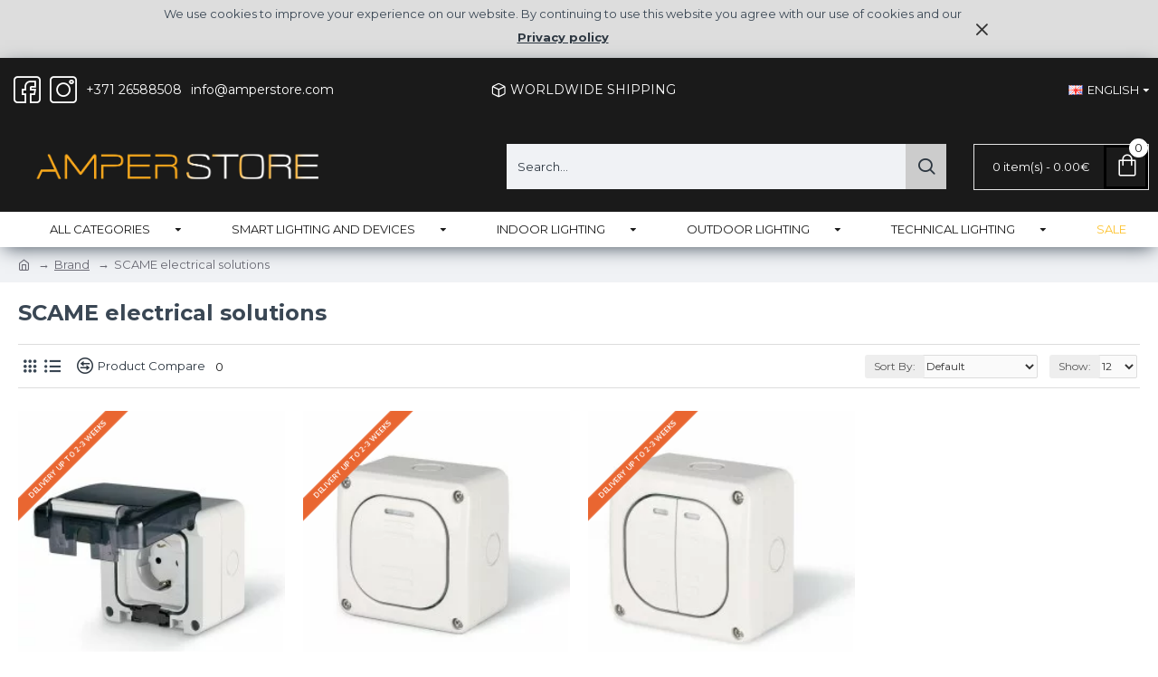

--- FILE ---
content_type: text/html; charset=utf-8
request_url: https://amperstore.com/SCAME-electrical-solutions
body_size: 46257
content:
<!DOCTYPE html>
<html dir="ltr" lang="en" class="desktop mac chrome chrome131 webkit oc30 is-guest route-product-manufacturer-info manufacturer-113 store-0 skin-1 desktop-header-active layout-15" data-jb="45643a14" data-jv="3.1.12" data-ov="3.0.3.8">
<head typeof="og:website">
<meta charset="UTF-8" />
<meta name="viewport" content="width=device-width, initial-scale=1.0">
<meta http-equiv="X-UA-Compatible" content="IE=edge">
<title>SCAME electrical solutions</title>
<base href="https://amperstore.com/" />
<link rel="preload" href="catalog/view/theme/journal3/icons/fonts/icomoon.woff2?v=907f30d557" as="font" crossorigin>
<link rel="preconnect" href="https://fonts.googleapis.com/" crossorigin>
<link rel="preconnect" href="https://fonts.gstatic.com/" crossorigin>
<meta property="fb:app_id" content=""/>
<meta property="og:type" content="website"/>
<meta property="og:title" content="SCAME electrical solutions"/>
<meta property="og:url" content="https://amperstore.com/SCAME-electrical-solutions"/>
<meta property="og:image" content="https://amperstore.com/image/cache/catalog/SCAME/33-large_default-600x315w.jpg.webp"/>
<meta property="og:image:width" content="600"/>
<meta property="og:image:height" content="315"/>
<meta property="og:description" content="SCAME electrical solutions"/>
<script>window['Journal'] = {"isPopup":false,"isPhone":false,"isTablet":false,"isDesktop":true,"filterScrollTop":false,"filterUrlValuesSeparator":",","countdownDay":"Day","countdownHour":"Hour","countdownMin":"Min","countdownSec":"Sec","globalPageColumnLeftTabletStatus":false,"globalPageColumnRightTabletStatus":false,"scrollTop":true,"scrollToTop":false,"notificationHideAfter":"2000","quickviewPageStyleCloudZoomStatus":true,"quickviewPageStyleAdditionalImagesCarousel":false,"quickviewPageStyleAdditionalImagesCarouselStyleSpeed":"500","quickviewPageStyleAdditionalImagesCarouselStyleAutoPlay":true,"quickviewPageStyleAdditionalImagesCarouselStylePauseOnHover":true,"quickviewPageStyleAdditionalImagesCarouselStyleDelay":"3000","quickviewPageStyleAdditionalImagesCarouselStyleLoop":false,"quickviewPageStyleAdditionalImagesHeightAdjustment":"5","quickviewPageStyleProductStockUpdate":false,"quickviewPageStylePriceUpdate":true,"quickviewPageStyleOptionsSelect":"all","quickviewText":"Quickview","mobileHeaderOn":"tablet","subcategoriesCarouselStyleSpeed":"500","subcategoriesCarouselStyleAutoPlay":true,"subcategoriesCarouselStylePauseOnHover":true,"subcategoriesCarouselStyleDelay":"3000","subcategoriesCarouselStyleLoop":false,"productPageStyleImageCarouselStyleSpeed":"500","productPageStyleImageCarouselStyleAutoPlay":true,"productPageStyleImageCarouselStylePauseOnHover":true,"productPageStyleImageCarouselStyleDelay":"3000","productPageStyleImageCarouselStyleLoop":false,"productPageStyleCloudZoomStatus":true,"productPageStyleCloudZoomPosition":"inner","productPageStyleAdditionalImagesCarousel":false,"productPageStyleAdditionalImagesCarouselStyleSpeed":"500","productPageStyleAdditionalImagesCarouselStyleAutoPlay":false,"productPageStyleAdditionalImagesCarouselStylePauseOnHover":true,"productPageStyleAdditionalImagesCarouselStyleDelay":"3000","productPageStyleAdditionalImagesCarouselStyleLoop":false,"productPageStyleAdditionalImagesHeightAdjustment":"5","productPageStyleProductStockUpdate":false,"productPageStylePriceUpdate":true,"productPageStyleOptionsSelect":"all","infiniteScrollStatus":false,"infiniteScrollOffset":"2","infiniteScrollLoadPrev":"Load Previous Products","infiniteScrollLoadNext":"Load Next Products","infiniteScrollLoading":"Loading...","infiniteScrollNoneLeft":"You have reached the end of the list.","checkoutUrl":"https:\/\/amperstore.com\/index.php?route=checkout\/checkout","headerHeight":"100","headerCompactHeight":"60","mobileMenuOn":"","searchStyleSearchAutoSuggestStatus":true,"searchStyleSearchAutoSuggestDescription":true,"searchStyleSearchAutoSuggestSubCategories":true,"headerMiniSearchDisplay":"default","stickyStatus":false,"stickyFullHomePadding":false,"stickyFullwidth":true,"stickyAt":"","stickyHeight":"50","headerTopBarHeight":"70","topBarStatus":true,"headerType":"classic","headerMobileHeight":"60","headerMobileStickyStatus":false,"headerMobileTopBarVisibility":true,"headerMobileTopBarHeight":"45","headerNotice":[{"m":56,"c":"8dc5ed03"}],"columnsCount":0};</script>
<script>// forEach polyfill
if (window.NodeList && !NodeList.prototype.forEach) {
	NodeList.prototype.forEach = Array.prototype.forEach;
}

(function () {
	if (Journal['isPhone']) {
		return;
	}

	var wrappers = ['search', 'cart', 'cart-content', 'logo', 'language', 'currency'];
	var documentClassList = document.documentElement.classList;

	function extractClassList() {
		return ['desktop', 'tablet', 'phone', 'desktop-header-active', 'mobile-header-active', 'mobile-menu-active'].filter(function (cls) {
			return documentClassList.contains(cls);
		});
	}

	function mqr(mqls, listener) {
		Object.keys(mqls).forEach(function (k) {
			mqls[k].addListener(listener);
		});

		listener();
	}

	function mobileMenu() {
		console.warn('mobile menu!');

		var element = document.querySelector('#main-menu');
		var wrapper = document.querySelector('.mobile-main-menu-wrapper');

		if (element && wrapper) {
			wrapper.appendChild(element);
		}

		var main_menu = document.querySelector('.main-menu');

		if (main_menu) {
			main_menu.classList.add('accordion-menu');
		}

		document.querySelectorAll('.main-menu .dropdown-toggle').forEach(function (element) {
			element.classList.remove('dropdown-toggle');
			element.classList.add('collapse-toggle');
			element.removeAttribute('data-toggle');
		});

		document.querySelectorAll('.main-menu .dropdown-menu').forEach(function (element) {
			element.classList.remove('dropdown-menu');
			element.classList.remove('j-dropdown');
			element.classList.add('collapse');
		});
	}

	function desktopMenu() {
		console.warn('desktop menu!');

		var element = document.querySelector('#main-menu');
		var wrapper = document.querySelector('.desktop-main-menu-wrapper');

		if (element && wrapper) {
			wrapper.insertBefore(element, document.querySelector('#main-menu-2'));
		}

		var main_menu = document.querySelector('.main-menu');

		if (main_menu) {
			main_menu.classList.remove('accordion-menu');
		}

		document.querySelectorAll('.main-menu .collapse-toggle').forEach(function (element) {
			element.classList.add('dropdown-toggle');
			element.classList.remove('collapse-toggle');
			element.setAttribute('data-toggle', 'dropdown');
		});

		document.querySelectorAll('.main-menu .collapse').forEach(function (element) {
			element.classList.add('dropdown-menu');
			element.classList.add('j-dropdown');
			element.classList.remove('collapse');
		});

		document.body.classList.remove('mobile-wrapper-open');
	}

	function mobileHeader() {
		console.warn('mobile header!');

		Object.keys(wrappers).forEach(function (k) {
			var element = document.querySelector('#' + wrappers[k]);
			var wrapper = document.querySelector('.mobile-' + wrappers[k] + '-wrapper');

			if (element && wrapper) {
				wrapper.appendChild(element);
			}

			if (wrappers[k] === 'cart-content') {
				if (element) {
					element.classList.remove('j-dropdown');
					element.classList.remove('dropdown-menu');
				}
			}
		});

		var search = document.querySelector('#search');
		var cart = document.querySelector('#cart');

		if (search && (Journal['searchStyle'] === 'full')) {
			search.classList.remove('full-search');
			search.classList.add('mini-search');
		}

		if (cart && (Journal['cartStyle'] === 'full')) {
			cart.classList.remove('full-cart');
			cart.classList.add('mini-cart')
		}
	}

	function desktopHeader() {
		console.warn('desktop header!');

		Object.keys(wrappers).forEach(function (k) {
			var element = document.querySelector('#' + wrappers[k]);
			var wrapper = document.querySelector('.desktop-' + wrappers[k] + '-wrapper');

			if (wrappers[k] === 'cart-content') {
				if (element) {
					element.classList.add('j-dropdown');
					element.classList.add('dropdown-menu');
					document.querySelector('#cart').appendChild(element);
				}
			} else {
				if (element && wrapper) {
					wrapper.appendChild(element);
				}
			}
		});

		var search = document.querySelector('#search');
		var cart = document.querySelector('#cart');

		if (search && (Journal['searchStyle'] === 'full')) {
			search.classList.remove('mini-search');
			search.classList.add('full-search');
		}

		if (cart && (Journal['cartStyle'] === 'full')) {
			cart.classList.remove('mini-cart');
			cart.classList.add('full-cart');
		}

		documentClassList.remove('mobile-cart-content-container-open');
		documentClassList.remove('mobile-main-menu-container-open');
		documentClassList.remove('mobile-overlay');
	}

	function moveElements(classList) {
		if (classList.includes('mobile-header-active')) {
			mobileHeader();
			mobileMenu();
		} else if (classList.includes('mobile-menu-active')) {
			desktopHeader();
			mobileMenu();
		} else {
			desktopHeader();
			desktopMenu();
		}
	}

	var mqls = {
		phone: window.matchMedia('(max-width: 768px)'),
		tablet: window.matchMedia('(max-width: 1024px)'),
		menu: window.matchMedia('(max-width: ' + Journal['mobileMenuOn'] + 'px)')
	};

	mqr(mqls, function () {
		var oldClassList = extractClassList();

		if (Journal['isDesktop']) {
			if (mqls.phone.matches) {
				documentClassList.remove('desktop');
				documentClassList.remove('tablet');
				documentClassList.add('mobile');
				documentClassList.add('phone');
			} else if (mqls.tablet.matches) {
				documentClassList.remove('desktop');
				documentClassList.remove('phone');
				documentClassList.add('mobile');
				documentClassList.add('tablet');
			} else {
				documentClassList.remove('mobile');
				documentClassList.remove('phone');
				documentClassList.remove('tablet');
				documentClassList.add('desktop');
			}

			if (documentClassList.contains('phone') || (documentClassList.contains('tablet') && Journal['mobileHeaderOn'] === 'tablet')) {
				documentClassList.remove('desktop-header-active');
				documentClassList.add('mobile-header-active');
			} else {
				documentClassList.remove('mobile-header-active');
				documentClassList.add('desktop-header-active');
			}
		}

		if (documentClassList.contains('desktop-header-active') && mqls.menu.matches) {
			documentClassList.add('mobile-menu-active');
		} else {
			documentClassList.remove('mobile-menu-active');
		}

		var newClassList = extractClassList();

		if (oldClassList.join(' ') !== newClassList.join(' ')) {
			if (documentClassList.contains('safari') && !documentClassList.contains('ipad') && navigator.maxTouchPoints && navigator.maxTouchPoints > 2) {
				window.fetch('index.php?route=journal3/journal3/device_detect', {
					method: 'POST',
					body: 'device=ipad',
					headers: {
						'Content-Type': 'application/x-www-form-urlencoded'
					}
				}).then(function (data) {
					return data.json();
				}).then(function (data) {
					if (data.response.reload) {
						window.location.reload();
					}
				});
			}

			if (document.readyState === 'loading') {
				document.addEventListener('DOMContentLoaded', function () {
					moveElements(newClassList);
				});
			} else {
				moveElements(newClassList);
			}
		}
	});

})();

(function () {
	var cookies = {};
	var style = document.createElement('style');
	var documentClassList = document.documentElement.classList;

	document.head.appendChild(style);

	document.cookie.split('; ').forEach(function (c) {
		var cc = c.split('=');
		cookies[cc[0]] = cc[1];
	});

	if (Journal['popup']) {
		for (var i in Journal['popup']) {
			if (!cookies['p-' + Journal['popup'][i]['c']]) {
				documentClassList.add('popup-open');
				documentClassList.add('popup-center');
				break;
			}
		}
	}

	if (Journal['notification']) {
		for (var i in Journal['notification']) {
			if (cookies['n-' + Journal['notification'][i]['c']]) {
				style.sheet.insertRule('.module-notification-' + Journal['notification'][i]['m'] + '{ display:none }');
			}
		}
	}

	if (Journal['headerNotice']) {
		for (var i in Journal['headerNotice']) {
			if (cookies['hn-' + Journal['headerNotice'][i]['c']]) {
				style.sheet.insertRule('.module-header_notice-' + Journal['headerNotice'][i]['m'] + '{ display:none }');
			}
		}
	}

	if (Journal['layoutNotice']) {
		for (var i in Journal['layoutNotice']) {
			if (cookies['ln-' + Journal['layoutNotice'][i]['c']]) {
				style.sheet.insertRule('.module-layout_notice-' + Journal['layoutNotice'][i]['m'] + '{ display:none }');
			}
		}
	}
})();
</script>
<link href="https://fonts.googleapis.com/css?family=Montserrat:700,400%7CNunito+Sans:400,700&amp;subset=latin-ext" type="text/css" rel="stylesheet"/>
<link href="catalog/view/javascript/bootstrap/css/bootstrap.min.css?v=45643a14" type="text/css" rel="stylesheet" media="all" />
<link href="catalog/view/javascript/font-awesome/css/font-awesome.min.css?v=45643a14" type="text/css" rel="stylesheet" media="all" />
<link href="catalog/view/theme/journal3/lib/swiper/swiper.min.css?v=45643a14" type="text/css" rel="stylesheet" media="all" />
<link href="catalog/view/theme/journal3/lib/lightgallery/css/lightgallery.min.css?v=45643a14" type="text/css" rel="stylesheet" media="all" />
<link href="catalog/view/theme/journal3/lib/lightgallery/css/lg-transitions.min.css?v=45643a14" type="text/css" rel="stylesheet" media="all" />
<link href="catalog/view/theme/journal3/stylesheet/style.min.css?v=45643a14" type="text/css" rel="stylesheet" media="all" />

        
      
<link href="https://amperstore.com/SCAME-electrical-solutions" rel="canonical" />
<link href="https://amperstore.com/image/catalog/Favicon.png" rel="icon" />
<style>
.blog-post .post-details .post-stats{white-space:nowrap;overflow-x:auto;overflow-y:hidden;-webkit-overflow-scrolling:touch;;font-size:22px;margin-top:20px;margin-bottom:15px;padding-bottom:15px;border-width:0;border-bottom-width:1px;border-style:solid;border-color:rgba(221, 221, 221, 1)}.blog-post .post-details .post-stats .p-category{flex-wrap:nowrap;display:inline-flex}.mobile .blog-post .post-details .post-stats{overflow-x:scroll}.blog-post .post-details .post-stats::-webkit-scrollbar{-webkit-appearance:none;height:1px;height:1px;width:1px}.blog-post .post-details .post-stats::-webkit-scrollbar-track{background-color:white}.blog-post .post-details .post-stats::-webkit-scrollbar-thumb{background-color:#999;background-color:rgba(221, 14, 28, 1)}.blog-post .post-details .post-stats .p-posted{display:inline-flex}.blog-post .post-details .post-stats .p-author{display:inline-flex}.blog-post .post-details .post-stats .p-date{display:inline-flex}.p-date-image{color:rgba(255, 255, 255, 1);font-weight:700;background:rgba(20, 102, 120, 1);margin:5px}.p-date-image
i{color:rgba(255, 255, 255, 1)}.blog-post .post-details .post-stats .p-comment{display:inline-flex}.blog-post .post-details .post-stats .p-view{display:inline-flex}.post-content>p{margin-bottom:10px}.post-image{display:block;text-align:left;float:none;margin-bottom:20px}.post-image
img{box-shadow:0 10px 30px rgba(255,255,255,1)}.post-content{column-count:initial;column-gap:40px;column-rule-color:rgba(221, 221, 221, 1);column-rule-width:1px;column-rule-style:solid}.blog-post
.tags{justify-content:center}.post-comments{margin-top:20px}.reply-btn.btn,.reply-btn.btn:visited{font-size:13px;font-weight:400;text-transform:none}.reply-btn.btn{background:rgba(253, 194, 45, 1);padding:2px;padding-right:6px;padding-left:6px;min-width:20px;min-height:20px}.desktop .reply-btn.btn:hover{box-shadow:0 5px 30px -5px rgba(0,0,0,0.25)}.reply-btn.btn:active,.reply-btn.btn:hover:active,.reply-btn.btn:focus:active{box-shadow:inset 0 0 20px rgba(0,0,0,0.25)}.reply-btn.btn:focus{box-shadow:inset 0 0 20px rgba(0,0,0,0.25)}.reply-btn.btn.btn.disabled::after{font-size:20px}.post-comment{margin-bottom:30px;padding-bottom:15px;border-width:0;border-bottom-width:1px;border-style:solid;border-color:rgba(221,221,221,1)}.post-reply{margin-top:15px;margin-left:60px;padding-top:20px;border-width:0;border-top-width:1px;border-style:solid;border-color:rgba(221,221,221,1)}.user-avatar{display:block;margin-right:15px;border-radius:50%}.module-blog_comments .side-image{display:block}.post-comment .user-name{font-size:18px;font-weight:700}.post-comment .user-data
div{font-size:12px}.post-comment .user-site::before{left:-1px}.post-comment .user-data .user-date{display:inline-flex}.post-comment .user-data .user-time{display:inline-flex}.comment-form .form-group:not(.required){display:flex}.user-data .user-site{display:inline-flex}.main-posts.post-grid .post-layout.swiper-slide{margin-right:10px;width:calc((100% - 3 * 10px) / 4 - 0.01px)}.main-posts.post-grid .post-layout:not(.swiper-slide){padding:5px;width:calc(100% / 4 - 0.01px)}.one-column #content .main-posts.post-grid .post-layout.swiper-slide{margin-right:10px;width:calc((100% - 1 * 10px) / 2 - 0.01px)}.one-column #content .main-posts.post-grid .post-layout:not(.swiper-slide){padding:5px;width:calc(100% / 2 - 0.01px)}.two-column #content .main-posts.post-grid .post-layout.swiper-slide{margin-right:0px;width:calc((100% - 0 * 0px) / 1 - 0.01px)}.two-column #content .main-posts.post-grid .post-layout:not(.swiper-slide){padding:0px;width:calc(100% / 1 - 0.01px)}.side-column .main-posts.post-grid .post-layout.swiper-slide{margin-right:0px;width:calc((100% - 0 * 0px) / 1 - 0.01px)}.side-column .main-posts.post-grid .post-layout:not(.swiper-slide){padding:0px;width:calc(100% / 1 - 0.01px)}.main-posts.post-grid{margin:-10px}.post-grid .post-thumb:hover .image
img{transform:scale(1.15)}.post-grid .post-thumb
.caption{position:relative;bottom:auto;width:auto}.post-grid .post-thumb
.name{display:flex;width:auto;margin-left:auto;margin-right:auto;justify-content:center;margin-left:auto;margin-right:auto;margin-top:12px;margin-bottom:12px}.post-grid .post-thumb .name
a{white-space:nowrap;overflow:hidden;text-overflow:ellipsis;font-family:'Montserrat';font-weight:700;font-size:12px;color:rgba(58, 71, 84, 1)}.desktop .post-grid .post-thumb .name a:hover{color:rgba(39, 123, 140, 1)}.post-grid .post-thumb
.description{display:block;text-align:center;margin-bottom:10px}.post-grid .post-thumb .button-group{display:flex;justify-content:center;margin-top:10px;margin-bottom:10px}.post-grid .post-thumb .btn-read-more::before{display:none}.post-grid .post-thumb .btn-read-more::after{display:none;content:'\e5c8' !important;font-family:icomoon !important}.post-grid .post-thumb .btn-read-more .btn-text{display:inline-block;padding:0}.post-grid .post-thumb .btn-read-more.btn, .post-grid .post-thumb .btn-read-more.btn:visited{font-size:22px;color:rgba(20, 102, 120, 1)}.post-grid .post-thumb .btn-read-more.btn:hover{color:rgba(51, 51, 51, 1) !important;background:rgba(255, 255, 255, 1) !important}.post-grid .post-thumb .btn-read-more.btn:active, .post-grid .post-thumb .btn-read-more.btn:hover:active, .post-grid .post-thumb .btn-read-more.btn:focus:active{color:rgba(51, 51, 51, 1) !important;background:rgba(240, 242, 245, 1) !important}.post-grid .post-thumb .btn-read-more.btn:focus{color:rgba(51, 51, 51, 1) !important;background:rgba(255, 255, 255, 1)}.post-grid .post-thumb .btn-read-more.btn{background:rgba(255, 255, 255, 1);border-width:1px;border-style:solid;border-color:rgba(20, 102, 120, 1);padding:13px;padding-right:18px;padding-left:18px}.post-grid .post-thumb .btn-read-more.btn:hover, .post-grid .post-thumb .btn-read-more.btn:active:hover{border-color:rgba(39, 123, 140, 1)}.post-grid .post-thumb .btn-read-more.btn.btn.disabled::after{font-size:20px}.post-grid .post-thumb .post-stats{display:flex;justify-content:center;position:absolute;transform:translateY(-100%);width:100%;background:rgba(240, 242, 245, 0.9);padding:7px}.post-grid .post-thumb .post-stats .p-author{display:flex}.post-grid .post-thumb .p-date{display:flex}.post-grid .post-thumb .post-stats .p-comment{display:flex}.post-grid .post-thumb .post-stats .p-view{display:flex}.post-grid .post-thumb .btn-read-more{padding:10px
!important}.post-grid .post-thumb .button-group .btn.btn-read-more{border-radius:40px !important}.post-list .post-layout:not(.swiper-slide){margin-bottom:30px}.post-list .post-thumb
.caption{flex-basis:200px;background:rgba(250, 250, 250, 1);padding:20px;padding-top:15px}.desktop .post-list .post-thumb:hover{box-shadow:0 15px 90px -10px rgba(0, 0, 0, 0.2)}.post-list .post-thumb:hover .image
img{transform:scale(1.15)}.post-list .post-thumb
.name{display:flex;width:auto;margin-left:auto;margin-right:auto;justify-content:flex-start;margin-left:0;margin-right:auto}.post-list .post-thumb .name
a{white-space:normal;overflow:visible;text-overflow:initial;font-family:'Montserrat';font-weight:700;font-size:24px}.post-list .post-thumb
.description{display:block;color:rgba(105, 105, 115, 1);padding-top:5px;padding-bottom:5px;margin-top:10px;margin-bottom:10px}.post-list .post-thumb .button-group{display:flex;justify-content:flex-start}.post-list .post-thumb .btn-read-more::before{display:inline-block}.post-list .post-thumb .btn-read-more .btn-text{display:inline-block;padding:0
.4em}.post-list .post-thumb .btn-read-more::after{content:'\e5c8' !important;font-family:icomoon !important}.post-list .post-thumb .btn-read-more.btn, .post-list .post-thumb .btn-read-more.btn:visited{font-size:22px;color:rgba(20, 102, 120, 1)}.post-list .post-thumb .btn-read-more.btn:hover{color:rgba(51, 51, 51, 1) !important;background:rgba(255, 255, 255, 1) !important}.post-list .post-thumb .btn-read-more.btn:active, .post-list .post-thumb .btn-read-more.btn:hover:active, .post-list .post-thumb .btn-read-more.btn:focus:active{color:rgba(51, 51, 51, 1) !important;background:rgba(240, 242, 245, 1) !important}.post-list .post-thumb .btn-read-more.btn:focus{color:rgba(51, 51, 51, 1) !important;background:rgba(255, 255, 255, 1)}.post-list .post-thumb .btn-read-more.btn{background:rgba(255, 255, 255, 1);border-width:1px;border-style:solid;border-color:rgba(20, 102, 120, 1);padding:13px;padding-right:18px;padding-left:18px}.post-list .post-thumb .btn-read-more.btn:hover, .post-list .post-thumb .btn-read-more.btn:active:hover{border-color:rgba(39, 123, 140, 1)}.post-list .post-thumb .btn-read-more.btn.btn.disabled::after{font-size:20px}.post-list .post-thumb .post-stats{display:flex;justify-content:flex-start;margin-bottom:5px}.post-list .post-thumb .post-stats .p-author{display:block}.post-list .post-thumb .p-date{display:flex}.post-list .post-thumb .post-stats .p-comment{display:block}.post-list .post-thumb .post-stats .p-view{display:flex}.blog-feed
span{display:block;color:rgba(51, 51, 51, 1) !important}.blog-feed{display:inline-flex;margin-right:-20px}.blog-feed::before{content:'\f143' !important;font-family:icomoon !important;font-size:14px;color:rgba(233, 102, 49, 1)}.desktop .blog-feed:hover
span{text-decoration:underline !important}.countdown{font-family:'Nunito Sans';font-weight:400;font-size:14px;color:rgba(51, 51, 51, 1);background:rgba(240, 242, 245, 1);border-width:1px;border-style:solid;border-color:rgba(221, 221, 221, 1);border-radius:3px;width:90%}.countdown div
span{color:rgba(105,105,115,1)}.countdown>div{border-style:solid;border-color:rgba(221, 221, 221, 1)}.boxed-layout .site-wrapper{overflow:hidden}.boxed-layout
.header{padding:0
20px}.boxed-layout
.breadcrumb{padding-left:20px;padding-right:20px}.wrapper, .mega-menu-content, .site-wrapper > .container, .grid-cols,.desktop-header-active .is-sticky .header .desktop-main-menu-wrapper,.desktop-header-active .is-sticky .sticky-fullwidth-bg,.boxed-layout .site-wrapper, .breadcrumb, .title-wrapper, .page-title > span,.desktop-header-active .header .top-bar,.desktop-header-active .header .mid-bar,.desktop-main-menu-wrapper{max-width:1280px}.desktop-main-menu-wrapper .main-menu>.j-menu>.first-dropdown::before{transform:translateX(calc(0px - (100vw - 1280px) / 2))}html[dir='rtl'] .desktop-main-menu-wrapper .main-menu>.j-menu>.first-dropdown::before{transform:none;right:calc(0px - (100vw - 1280px) / 2)}.desktop-main-menu-wrapper .main-menu>.j-menu>.first-dropdown.mega-custom::before{transform:translateX(calc(0px - (200vw - 1280px) / 2))}html[dir='rtl'] .desktop-main-menu-wrapper .main-menu>.j-menu>.first-dropdown.mega-custom::before{transform:none;right:calc(0px - (200vw - 1280px) / 2)}body{background:rgba(255,255,255,1);font-family:'Montserrat';font-weight:400;font-size:13px;color:rgba(58,71,84,1);font-style:normal;line-height:1.5;-webkit-font-smoothing:antialiased}#content{padding-top:20px;padding-bottom:20px}.column-left
#content{padding-left:20px}.column-right
#content{padding-right:20px}.side-column{max-width:240px;padding:20px;padding-left:0px}.one-column
#content{max-width:calc(100% - 240px)}.two-column
#content{max-width:calc(100% - 240px * 2)}#column-left{border-width:0;border-right-width:1px;border-style:solid;border-color:rgba(221,221,221,1)}#column-right{border-width:0;border-left-width:1px;border-style:solid;border-color:rgba(221,221,221,1);padding:20px;padding-right:0px}.page-title{display:block}.dropdown.drop-menu>.j-dropdown{left:0;right:auto;transform:translate3d(0,-10px,0)}.dropdown.drop-menu.animating>.j-dropdown{left:0;right:auto;transform:none}.dropdown.drop-menu>.j-dropdown::before{left:10px;right:auto;transform:translateX(0)}.dropdown.dropdown .j-menu .dropdown>a>.count-badge{margin-right:0}.dropdown.dropdown .j-menu .dropdown>a>.count-badge+.open-menu+.menu-label{margin-left:7px}.dropdown.dropdown .j-menu .dropdown>a::after{display:block}.dropdown.dropdown .j-menu>li>a{font-family:'Montserrat';font-weight:400;font-size:13px;color:rgba(51, 51, 51, 1);padding:10px}.desktop .dropdown.dropdown .j-menu > li:hover > a, .dropdown.dropdown .j-menu>li.active>a{color:rgba(255, 255, 255, 1);background:rgba(39, 123, 140, 1)}.dropdown.dropdown .j-menu .links-text{white-space:normal;overflow:visible;text-overflow:initial}.dropdown.dropdown .j-menu>li>a::before{margin-right:7px;min-width:20px;font-size:18px}.dropdown.dropdown .j-menu > li > a, .dropdown.dropdown.accordion-menu .menu-item > a + div, .dropdown.dropdown .accordion-menu .menu-item>a+div{border-color:rgba(105, 105, 115, 1)}.dropdown.dropdown .j-menu a .count-badge{display:none;position:relative}.dropdown.dropdown:not(.mega-menu) .j-dropdown{min-width:200px}.dropdown.dropdown:not(.mega-menu) .j-menu{box-shadow:30px 40px 90px -10px rgba(105, 105, 115, 1)}.dropdown.dropdown .j-dropdown::before{display:block;border-bottom-color:rgba(255,255,255,1);margin-left:7px;margin-top:-10px}legend{font-family:'Montserrat';font-weight:700;font-size:17px;color:rgba(58,71,84,1);margin-bottom:15px;white-space:normal;overflow:visible;text-overflow:initial;text-align:left;font-family:'Montserrat';font-weight:700;font-size:17px;color:rgba(58,71,84,1);margin-bottom:15px;white-space:normal;overflow:visible;text-overflow:initial;text-align:left}legend::after{display:none;margin-top:10px;left:initial;right:initial;margin-left:0;margin-right:auto;transform:none;display:none;margin-top:10px;left:initial;right:initial;margin-left:0;margin-right:auto;transform:none}legend.page-title>span::after{display:none;margin-top:10px;left:initial;right:initial;margin-left:0;margin-right:auto;transform:none;display:none;margin-top:10px;left:initial;right:initial;margin-left:0;margin-right:auto;transform:none}legend::after,legend.page-title>span::after{width:50px;height:1px;background:rgba(20,102,120,1);width:50px;height:1px;background:rgba(20,102,120,1)}.title{font-family:'Montserrat';font-weight:700;font-size:17px;color:rgba(58,71,84,1);margin-bottom:15px;white-space:normal;overflow:visible;text-overflow:initial;text-align:left}.title::after{display:none;margin-top:10px;left:initial;right:initial;margin-left:0;margin-right:auto;transform:none}.title.page-title>span::after{display:none;margin-top:10px;left:initial;right:initial;margin-left:0;margin-right:auto;transform:none}.title::after,.title.page-title>span::after{width:50px;height:1px;background:rgba(20, 102, 120, 1)}html:not(.popup) .page-title{font-family:'Montserrat';font-weight:700;font-size:24px;text-align:left;margin-bottom:20px;white-space:normal;overflow:visible;text-overflow:initial}html:not(.popup) .page-title::after, html:not(.popup) .page-title.page-title>span::after{width:50px;height:3px;background:rgba(221, 14, 28, 1)}html:not(.popup) .page-title::after{margin-top:10px}html:not(.popup) .page-title.page-title>span::after{margin-top:10px}.menu-label{font-family:'Montserrat';font-weight:400;font-size:22px;color:rgba(255,255,255,1);text-transform:none;background:rgba(20,102,120,1);border-radius:2px;padding:1px;padding-right:5px;padding-left:5px}.title.module-title{font-size:24px;font-weight:700;padding:0px;white-space:normal;overflow:visible;text-overflow:initial}.btn,.btn:visited{font-family:'Montserrat';font-weight:400;font-size:13px;color:rgba(255,255,255,1);text-transform:uppercase}.btn:hover{color:rgba(255, 255, 255, 1) !important;background:rgba(253, 194, 45, 1) !important}.btn:active,.btn:hover:active,.btn:focus:active{color:rgba(255, 255, 255, 1) !important;background:rgba(20, 102, 120, 1) !important}.btn:focus{color:rgba(255, 255, 255, 1) !important;box-shadow:inset 0 0 5px rgba(233,102,49,1)}.btn{background:rgba(26,26,26,1);border-width:1px;border-color:rgba(255,255,255,1);padding:15px;padding-right:20px;padding-left:20px}.btn.btn.disabled::after{content:'\f0eb' !important;font-family:icomoon !important;font-size:20px;color:rgba(253,194,45,1)}.btn-secondary.btn,.btn-secondary.btn:visited{color:rgba(51,51,51,1)}.btn-secondary.btn:hover{color:rgba(255, 255, 255, 1) !important;background:rgba(39, 123, 140, 1) !important}.btn-secondary.btn{background:rgba(253,194,45,1)}.btn-secondary.btn.btn.disabled::after{font-size:20px}.btn-success.btn,.btn-success.btn:visited{font-size:12px}.btn-success.btn{background:rgba(80,173,85,1)}.btn-success.btn:hover{background:rgba(39, 123, 140, 1) !important}.btn-success.btn.btn.disabled::after{font-size:20px}.btn-danger.btn{background:rgba(233,102,49,1)}.btn-danger.btn.btn.disabled::after{font-size:20px}.btn-warning.btn,.btn-warning.btn:visited{color:rgba(51,51,51,1)}.btn-warning.btn:hover{color:rgba(255, 255, 255, 1) !important;background:rgba(39, 123, 140, 1) !important}.btn-warning.btn{background:rgba(253,194,45,1)}.btn-warning.btn.btn.disabled::after{font-size:20px}.btn-info.btn,.btn-info.btn:visited{color:rgba(255,255,255,1)}.btn-info.btn:hover{color:rgba(255, 255, 255, 1) !important}.btn-info.btn{background:rgba(105,105,115,1);border-width:0px}.btn-info.btn.btn.disabled::after{font-size:20px}.btn-light.btn,.btn-light.btn:visited{color:rgba(51,51,51,1)}.btn-light.btn:hover{color:rgba(255, 255, 255, 1) !important;background:rgba(39, 123, 140, 1) !important}.btn-light.btn{background:rgba(238,238,238,1)}.btn-light.btn.btn.disabled::after{font-size:20px}.btn-dark.btn{background:rgba(44,54,64,1)}.btn-dark.btn.btn.disabled::after{font-size:20px}.buttons{margin-top:20px;font-family:'Montserrat';font-weight:700;font-size:13px}.buttons>div{flex:1;width:auto;flex-basis:0}.buttons > div
.btn{width:100%}.buttons .pull-left{margin-right:0}.buttons>div+div{padding-left:20px}.buttons .pull-right:only-child{flex:1;margin:0
0 0 auto}.buttons .pull-right:only-child
.btn{width:100%}.buttons input+.btn{margin-top:5px}.buttons input[type=checkbox]{margin-right:7px !important;margin-left:3px !important}.tags{margin-top:15px;justify-content:flex-start;font-size:14px;font-weight:700}.tags a,.tags-title{margin-right:8px;margin-bottom:8px}.tags
b{display:none}.tags
a{border-radius:10px;padding-right:8px;padding-left:8px;font-size:14px;color:rgba(255, 255, 255, 1);font-weight:400;text-decoration:none;background:rgba(44, 54, 64, 1)}.tags a:hover{color:rgba(255, 255, 255, 1);background:rgba(20, 102, 120, 1)}.tags a:active{color:rgba(255,255,255,1);background:rgba(39,123,140,1)}.alert{font-family:'Montserrat';font-weight:700}.alert.alert-success{font-family:'Montserrat';font-weight:400}.alert.alert-danger{font-family:'Montserrat';font-weight:700;color:rgba(221,14,28,1)}.breadcrumb{display:block !important;text-align:left;padding:10px;padding-left:0px;white-space:normal;-webkit-overflow-scrolling:touch}.breadcrumb::before{background:rgba(240, 242, 245, 1)}.breadcrumb li:first-of-type a i::before{content:'\eb69' !important;font-family:icomoon !important;top:1px}.breadcrumb
a{font-family:'Montserrat';font-weight:400;font-size:13px;color:rgba(105, 105, 115, 1)}.breadcrumb li:last-of-type
a{font-family:'Montserrat';font-weight:400;font-size:13px;color:rgba(105,105,115,1)}.breadcrumb>li+li:before{content:'→';color:rgba(105, 105, 115, 1);top:1px}.mobile
.breadcrumb{overflow-x:visible}.breadcrumb::-webkit-scrollbar{-webkit-appearance:initial;height:1px;height:1px;width:1px}.breadcrumb::-webkit-scrollbar-track{background-color:white}.breadcrumb::-webkit-scrollbar-thumb{background-color:#999}.panel-group .panel-heading a::before{content:'\e5c8' !important;font-family:icomoon !important;margin-right:3px;order:10}.desktop .panel-group .panel-heading:hover a::before{color:rgba(221, 14, 28, 1)}.panel-group .panel-active .panel-heading a::before{content:'\e5db' !important;font-family:icomoon !important;color:rgba(221, 14, 28, 1)}.panel-group .panel-heading
a{justify-content:space-between;font-family:'Montserrat';font-weight:700;font-size:13px;color:rgba(51, 51, 51, 1);text-transform:uppercase;padding:12px;padding-right:5px;padding-bottom:10px}.panel-group .panel-heading:hover
a{color:rgba(39, 123, 140, 1)}.panel-group .panel-heading{background:rgba(250, 250, 250, 1)}.panel-group .panel-heading:hover, .panel-group .panel-active .panel-heading{background:rgba(240, 242, 245, 1)}.panel-group .panel-active .panel-heading:hover, .panel-group .panel-active .panel-heading{background:rgba(240, 242, 245, 1)}.panel-group
.panel{margin-top:5px !important}.panel-group{margin-top:-5px}.panel-group .panel-body{background:rgba(240, 242, 245, 1);padding:15px}.panel-group .panel-heading + .panel-collapse .panel-body{border-width:0;border-top-width:1px;border-style:solid;border-color:rgba(221, 221, 221, 1)}body h1, body h2, body h3, body h4, body h5, body
h6{font-family:'Montserrat';font-weight:400;font-size:13px;font-style:normal}body
a{font-family:'Montserrat';font-weight:700;font-size:13px;color:rgba(44, 54, 64, 1);font-style:normal;text-decoration:underline;display:inline-block}body a:focus{font-family:'Montserrat';font-weight:700}body a:hover{font-family:'Montserrat';font-weight:700;font-size:13px;color:rgba(39, 123, 140, 1);text-decoration:none}body a:active{font-family:'Montserrat';font-weight:400;text-decoration:underline}body a:visited{font-family:'Montserrat';font-weight:700}body
p{margin-bottom:15px}body
span{font-family:'Montserrat';font-weight:400}body
small{font-family:'Montserrat';font-weight:700}body
b{font-family:'Montserrat';font-weight:700}body
i{font-family:'Montserrat';font-weight:700}body
em{font-family:'Montserrat';font-weight:700}body
font{font-family:'Montserrat';font-weight:700}body
ol{font-family:'Montserrat';font-weight:700}body
ul{font-family:'Montserrat';font-weight:700}body
h1{font-family:'Montserrat';font-weight:700;margin-bottom:20px}body
h2{font-family:'Montserrat';font-weight:400;margin-bottom:15px}body
h3{font-family:'Montserrat';font-weight:400;font-style:normal;margin-bottom:15px}body
h4{font-family:'Montserrat';font-weight:700;text-transform:uppercase;margin-bottom:15px}body
h5{font-family:'Montserrat';font-weight:400;color:rgba(20, 102, 120, 1);background:rgba(253, 194, 45, 1);margin-bottom:20px}body
h6{font-family:'Montserrat';font-weight:700;color:rgba(255, 255, 255, 1);text-transform:uppercase;background:rgba(20, 102, 120, 1);padding:10px;padding-top:7px;padding-bottom:7px;margin-top:5px;margin-bottom:15px;display:inline-block}body
div{font-family:'Montserrat';font-weight:400}body
blockquote{font-family:'Montserrat';font-weight:400;font-size:17px;color:rgba(44, 54, 64, 1);padding-left:20px;margin-top:20px;margin-bottom:20px;border-width:0;border-left-width:5px;border-style:solid;border-color:rgba(221, 14, 28, 1);float:none;display:flex;flex-direction:column;max-width:500px}body blockquote::before{margin-left:initial;margin-right:auto;float:none;content:'\e9af' !important;font-family:icomoon !important;font-size:45px;color:rgba(230, 230, 230, 1);margin-right:10px;margin-bottom:10px}body
hr{margin-top:20px;margin-bottom:20px;border-width:0;border-top-width:1px;border-style:solid;border-color:rgba(221, 221, 221, 1);overflow:hidden}body .drop-cap{font-family:'Montserrat' !important;font-weight:700 !important;font-size:50px !important;font-family:Helvetica,Arial,sans-serif;font-weight:700;margin-right:5px}body .amp::before{content:'\e901' !important;font-family:icomoon !important;font-size:25px;top:5px}body .video-responsive{max-width:550px;margin-bottom:20px}body table
td{font-family:'Montserrat';font-weight:400;font-size:13px}body
table{border-width:1px !important;border-style:solid !important;border-color:rgba(221, 221, 221, 1) !important}body table thead
td{font-size:13px;font-weight:700;text-transform:uppercase;background:rgba(238, 238, 238, 1)}body table thead td, body table thead
th{border-width:0 !important;border-bottom-width:1px !important;border-style:solid !important;border-color:rgba(221, 221, 221, 1) !important}body table tfoot
td{background:rgba(238, 238, 238, 1)}body table tfoot td, body table tfoot
th{border-width:0 !important;border-top-width:1px !important;border-style:solid !important;border-color:rgba(221, 221, 221, 1) !important}body .table-responsive{border-width:1px;border-style:solid;border-color:rgba(221, 221, 221, 1);-webkit-overflow-scrolling:touch}body .table-responsive>table{border-width:0px !important}body .table-responsive::-webkit-scrollbar-thumb{background-color:rgba(221, 14, 28, 1);border-radius:5px}body .table-responsive::-webkit-scrollbar{height:2px;width:2px}.count-badge{font-family:'Montserrat';font-weight:400;font-size:13px;color:rgba(26, 26, 26, 1);background:rgba(255, 255, 255, 1);border-width:1px;border-style:solid;border-color:rgba(255, 255, 255, 1);border-radius:10px}.product-label
b{font-family:'Nunito Sans';font-weight:700;font-size:10px;color:rgba(255, 255, 255, 1);text-transform:uppercase;background:rgba(20, 102, 120, 1);padding:6px}.product-label.product-label-default
b{min-width:45px}.tooltip-inner{font-size:12px;color:rgba(255, 255, 255, 1);background:rgba(39, 123, 140, 1);border-radius:2px;box-shadow:0 -15px 100px -10px rgba(0, 0, 0, 0.1)}.tooltip.top .tooltip-arrow{border-top-color:rgba(39, 123, 140, 1)}.tooltip.right .tooltip-arrow{border-right-color:rgba(39, 123, 140, 1)}.tooltip.bottom .tooltip-arrow{border-bottom-color:rgba(39, 123, 140, 1)}.tooltip.left .tooltip-arrow{border-left-color:rgba(39, 123, 140, 1)}table
td{font-family:'Montserrat';font-weight:400;font-size:13px}table{border-width:1px !important;border-style:solid !important;border-color:rgba(221, 221, 221, 1) !important}table thead
td{font-size:13px;font-weight:700;text-transform:uppercase;background:rgba(238, 238, 238, 1)}table thead td, table thead
th{border-width:0 !important;border-bottom-width:1px !important;border-style:solid !important;border-color:rgba(221, 221, 221, 1) !important}table tfoot
td{background:rgba(238, 238, 238, 1)}table tfoot td, table tfoot
th{border-width:0 !important;border-top-width:1px !important;border-style:solid !important;border-color:rgba(221, 221, 221, 1) !important}.table-responsive{border-width:1px;border-style:solid;border-color:rgba(221,221,221,1);-webkit-overflow-scrolling:touch}.table-responsive>table{border-width:0px !important}.table-responsive::-webkit-scrollbar-thumb{background-color:rgba(221,14,28,1);border-radius:5px}.table-responsive::-webkit-scrollbar{height:2px;width:2px}label{font-family:'Montserrat';font-weight:700}.has-error{color:rgba(221, 14, 28, 1) !important}.form-group .control-label{max-width:150px;padding-top:7px;padding-bottom:5px;justify-content:flex-start}.has-error .form-control{border-style:solid !important;border-color:rgba(221, 14, 28, 1) !important}.required .control-label::after, .required .control-label+div::before,.text-danger{font-size:17px;color:rgba(221,14,28,1)}.form-group{margin-bottom:8px}.required.has-error .control-label::after, .required.has-error .control-label+div::before{color:rgba(221, 14, 28, 1) !important}.required .control-label::after, .required .control-label+div::before{margin-top:3px}input.form-control{font-family:'Montserrat' !important;font-weight:400 !important;color:rgba(51, 51, 51, 1) !important;background:rgba(250, 250, 250, 1) !important;border-width:1px !important;border-style:solid !important;border-color:rgba(221, 221, 221, 1) !important;border-radius:2px !important;max-width:500px;height:38px}input.form-control:focus{background:rgba(255, 255, 255, 1) !important;box-shadow:inset 0 0 5px rgba(233,102,49,1)}input.form-control:hover{border-color:rgba(39, 123, 140, 1) !important;box-shadow:0 5px 20px -5px}input.form-control:focus,input.form-control:active{border-color:rgba(39, 123, 140, 1) !important}textarea.form-control{font-family:'Montserrat' !important;font-weight:400 !important;color:rgba(51, 51, 51, 1) !important;background:rgba(250, 250, 250, 1) !important;border-width:1px !important;border-style:solid !important;border-color:rgba(221, 221, 221, 1) !important;border-radius:2px !important;height:100px}textarea.form-control:focus{background:rgba(255, 255, 255, 1) !important;box-shadow:inset 0 0 5px rgba(233,102,49,1)}textarea.form-control:hover{border-color:rgba(39, 123, 140, 1) !important;box-shadow:0 5px 20px -5px}textarea.form-control:focus,textarea.form-control:active{border-color:rgba(39, 123, 140, 1) !important}select.form-control{font-family:'Montserrat' !important;font-weight:400 !important;color:rgba(51, 51, 51, 1) !important;background:rgba(250, 250, 250, 1) !important;border-width:1px !important;border-style:solid !important;border-color:rgba(221, 221, 221, 1) !important;border-radius:2px !important;max-width:500px}select.form-control:focus{background:rgba(255, 255, 255, 1) !important;box-shadow:inset 0 0 5px rgba(233,102,49,1)}select.form-control:hover{border-color:rgba(39, 123, 140, 1) !important;box-shadow:0 5px 20px -5px}select.form-control:focus,select.form-control:active{border-color:rgba(39, 123, 140, 1) !important}.radio{width:100%}.checkbox{width:100%}.input-group .input-group-btn
.btn{min-width:36px;padding:12px;min-height:36px}.product-option-file .btn i::before{content:'\ebd8' !important;font-family:icomoon !important}.stepper input.form-control{background:rgba(250, 250, 250, 1) !important;border-width:0px !important}.stepper{width:50px;height:36px;border-style:solid;border-color:rgba(105, 105, 115, 1)}.stepper span
i{color:rgba(105, 105, 115, 1);background-color:rgba(238, 238, 238, 1)}.stepper span i:hover{color:rgba(255,255,255,1);background-color:rgba(39,123,140,1)}.pagination-results{font-family:'Montserrat';font-weight:700;font-size:14px;letter-spacing:1px;margin-top:20px;justify-content:flex-start}.pagination-results .text-right{display:block}.pagination>li>a{color:rgba(51,51,51,1)}.pagination>li>a:hover{color:rgba(255,255,255,1)}.pagination>li.active>span,.pagination>li.active>span:hover,.pagination>li>a:focus{color:rgba(255,255,255,1)}.pagination>li{background:rgba(250,250,250,1);border-radius:2px}.pagination>li>a,.pagination>li>span{padding:5px;padding-right:6px;padding-left:6px}.pagination>li:hover{background:rgba(20,102,120,1)}.pagination>li.active{background:rgba(20, 102, 120, 1)}.pagination > li:first-child a::before, .pagination > li:last-child a::before{content:'\e940' !important;font-family:icomoon !important;color:rgba(51, 51, 51, 1)}.pagination > li:first-child:hover a::before, .pagination > li:last-child:hover a::before{color:rgba(255, 255, 255, 1)}.pagination > li .prev::before, .pagination > li .next::before{content:'\e93e' !important;font-family:icomoon !important;color:rgba(51, 51, 51, 1)}.pagination > li:hover .prev::before, .pagination > li:hover .next::before{color:rgba(255,255,255,1)}.pagination>li:not(:first-of-type){margin-left:5px}.rating .fa-stack{font-size:13px;width:1.2em}.rating .fa-star, .rating .fa-star+.fa-star-o{color:rgba(253, 194, 45, 1)}.rating .fa-star-o:only-child{color:rgba(51,51,51,1)}.rating-stars{border-top-left-radius:3px;border-top-right-radius:3px}.popup-inner-body{max-height:calc(100vh - 50px * 2)}.popup-container{max-width:calc(100% - 20px * 2)}.popup-bg{background:rgba(0,0,0,0.75)}.popup-body,.popup{background:rgba(255, 255, 255, 1)}.popup-content, .popup .site-wrapper{padding:20px}.popup-body{border-radius:3px;box-shadow:0 15px 90px -10px rgba(0, 0, 0, 0.2)}.popup-container .popup-close::before{content:'\e5cd' !important;font-family:icomoon !important;font-size:18px}.popup-close{width:30px;height:30px;margin-right:10px;margin-top:35px}.popup-container .btn.popup-close{border-radius:50% !important}.popup-container>.btn,.popup-container>.btn:visited{font-size:13px;color:rgba(51,51,51,1);text-transform:none}.popup-container>.btn:hover{color:rgba(39, 123, 140, 1) !important;background:none !important}.popup-container>.btn{background:none;border-style:none;padding:3px;box-shadow:none}.popup-container>.btn:active,.popup-container>.btn:hover:active,.popup-container>.btn:focus:active{background:none !important}.popup-container>.btn:focus{background:none}.popup-container>.btn.btn.disabled::after{font-size:20px}.scroll-top i::before{content:'\e5d8' !important;font-family:icomoon !important;font-size:20px;color:rgba(255, 255, 255, 1);background:rgba(20, 102, 120, 1);padding:10px}.scroll-top:hover i::before{background:rgba(39,123,140,1)}.scroll-top{left:auto;right:10px;transform:translateX(0);;margin-left:10px;margin-right:10px;margin-bottom:10px}.journal-loading > i::before, .ias-spinner > i::before, .lg-outer .lg-item::after,.btn.disabled::after{content:'\f0eb' !important;font-family:icomoon !important;font-size:30px;color:rgba(253, 194, 45, 1)}.journal-loading > .fa-spin, .lg-outer .lg-item::after,.btn.disabled::after{animation:fa-spin infinite linear;;animation-duration:1500ms}.btn-cart::before,.fa-shopping-cart::before{content:'\e92b' !important;font-family:icomoon !important;left:-1px}.btn-wishlist::before{content:'\f08a' !important;font-family:icomoon !important}.btn-compare::before,.compare-btn::before{content:'\eab6' !important;font-family:icomoon !important}.fa-refresh::before{content:'\eacd' !important;font-family:icomoon !important}.fa-times-circle::before,.fa-times::before,.reset-filter::before,.notification-close::before,.popup-close::before,.hn-close::before{content:'\e981' !important;font-family:icomoon !important}.p-author::before{content:'\ead9' !important;font-family:icomoon !important;margin-right:5px}.p-date::before{content:'\f133' !important;font-family:icomoon !important;margin-right:5px}.p-time::before{content:'\eb29' !important;font-family:icomoon !important;margin-right:5px}.p-comment::before{content:'\f27a' !important;font-family:icomoon !important;margin-right:5px}.p-view::before{content:'\f06e' !important;font-family:icomoon !important;margin-right:5px}.p-category::before{content:'\f022' !important;font-family:icomoon !important;margin-right:5px}.user-site::before{content:'\e321' !important;font-family:icomoon !important;left:-1px;margin-right:5px}.desktop ::-webkit-scrollbar{width:12px}.desktop ::-webkit-scrollbar-track{background:rgba(240, 242, 245, 1)}.desktop ::-webkit-scrollbar-thumb{background:rgba(20,102,120,1);border-width:4px;border-style:solid;border-color:rgba(240,242,245,1);border-radius:10px}.expand-content{max-height:70px}.block-expand.btn,.block-expand.btn:visited{font-size:13px;font-weight:400;text-transform:none}.block-expand.btn{background:rgba(253, 194, 45, 1);padding:2px;padding-right:6px;padding-left:6px;min-width:20px;min-height:20px}.desktop .block-expand.btn:hover{box-shadow:0 5px 30px -5px rgba(0,0,0,0.25)}.block-expand.btn:active,.block-expand.btn:hover:active,.block-expand.btn:focus:active{box-shadow:inset 0 0 20px rgba(0,0,0,0.25)}.block-expand.btn:focus{box-shadow:inset 0 0 20px rgba(0,0,0,0.25)}.block-expand.btn.btn.disabled::after{font-size:20px}.block-expand::after{content:'Show More'}.block-expanded .block-expand::after{content:'Show Less'}.block-expand::before{content:'\e5db' !important;font-family:icomoon !important;margin-right:5px}.block-expanded .block-expand::before{content:'\e5d8' !important;font-family:icomoon !important;margin-right:5px}.block-expand-overlay{background:linear-gradient(to bottom, transparent, rgba(255, 255, 255, 1))}.safari .block-expand-overlay{background:linear-gradient(to bottom, rgba(255,255,255,0), rgba(255, 255, 255, 1))}.iphone .block-expand-overlay{background:linear-gradient(to bottom, rgba(255,255,255,0), rgba(255, 255, 255, 1))}.ipad .block-expand-overlay{background:linear-gradient(to bottom,rgba(255,255,255,0),rgba(255,255,255,1))}.old-browser{color:rgba(42,42,42,1);background:rgba(255,255,255,1)}.notification-cart.notification{max-width:400px;margin:20px;margin-bottom:0px;padding:10px;background:rgba(250, 250, 250, 1);border-radius:5px;box-shadow:0 15px 90px -10px rgba(0, 0, 0, 0.2);font-family:'Montserrat';font-weight:400;font-size:13px;color:rgba(105, 105, 115, 1)}.notification-cart .notification-close{display:block;width:25px;height:25px;margin-right:5px;margin-top:5px}.notification-cart .notification-close::before{content:'\e5cd' !important;font-family:icomoon !important;font-size:20px}.notification-cart .notification-close.btn, .notification-cart .notification-close.btn:visited{font-size:13px;color:rgba(51, 51, 51, 1);text-transform:none}.notification-cart .notification-close.btn:hover{color:rgba(39, 123, 140, 1) !important;background:none !important}.notification-cart .notification-close.btn{background:none;border-style:none;padding:3px;box-shadow:none}.notification-cart .notification-close.btn:active, .notification-cart .notification-close.btn:hover:active, .notification-cart .notification-close.btn:focus:active{background:none !important}.notification-cart .notification-close.btn:focus{background:none}.notification-cart .notification-close.btn.btn.disabled::after{font-size:20px}.notification-cart
img{display:block;margin-right:10px;margin-bottom:10px}.notification-cart .notification-title{font-family:'Montserrat';font-weight:400;font-size:13px;color:rgba(51, 51, 51, 1)}.notification-cart .notification-text
a{font-weight:400}.notification-cart .notification-buttons{display:flex;padding:10px;margin:-10px;margin-top:5px}.notification-cart .notification-view-cart.btn, .notification-cart .notification-view-cart.btn:visited{font-family:'Montserrat';font-weight:400;font-size:13px;color:rgba(255, 255, 255, 1);text-transform:uppercase}.notification-cart .notification-view-cart.btn:hover{color:rgba(255, 255, 255, 1) !important;background:rgba(253, 194, 45, 1) !important}.notification-cart .notification-view-cart.btn:active, .notification-cart .notification-view-cart.btn:hover:active, .notification-cart .notification-view-cart.btn:focus:active{color:rgba(255, 255, 255, 1) !important;background:rgba(20, 102, 120, 1) !important}.notification-cart .notification-view-cart.btn:focus{color:rgba(255, 255, 255, 1) !important;box-shadow:inset 0 0 5px rgba(233, 102, 49, 1)}.notification-cart .notification-view-cart.btn{background:rgba(26, 26, 26, 1);border-width:1px;border-color:rgba(255, 255, 255, 1);padding:15px;padding-right:20px;padding-left:20px}.notification-cart .notification-view-cart.btn.btn.disabled::after{content:'\f0eb' !important;font-family:icomoon !important;font-size:20px;color:rgba(253, 194, 45, 1)}.notification-cart .notification-view-cart{display:inline-flex;flex-grow:1}.notification-cart .notification-checkout.btn, .notification-cart .notification-checkout.btn:visited{font-family:'Montserrat';font-weight:400;font-size:13px;color:rgba(255, 255, 255, 1);text-transform:uppercase}.notification-cart .notification-checkout.btn:hover{color:rgba(255, 255, 255, 1) !important;background:rgba(253, 194, 45, 1) !important}.notification-cart .notification-checkout.btn:active, .notification-cart .notification-checkout.btn:hover:active, .notification-cart .notification-checkout.btn:focus:active{color:rgba(255, 255, 255, 1) !important;background:rgba(20, 102, 120, 1) !important}.notification-cart .notification-checkout.btn:focus{color:rgba(255, 255, 255, 1) !important;box-shadow:inset 0 0 5px rgba(233, 102, 49, 1)}.notification-cart .notification-checkout.btn{background:rgba(26, 26, 26, 1);border-width:1px;border-color:rgba(255, 255, 255, 1);padding:15px;padding-right:20px;padding-left:20px}.notification-cart .notification-checkout.btn.btn.disabled::after{content:'\f0eb' !important;font-family:icomoon !important;font-size:20px;color:rgba(253, 194, 45, 1)}.notification-cart .notification-checkout{display:inline-flex;flex-grow:1;margin-left:10px}.notification-cart .notification-checkout::after{content:'\e5c8' !important;font-family:icomoon !important;margin-left:5px}.notification-wishlist.notification{max-width:400px;margin:20px;margin-bottom:0px;padding:10px;background:rgba(250, 250, 250, 1);border-radius:5px;box-shadow:0 15px 90px -10px rgba(0, 0, 0, 0.2);font-family:'Montserrat';font-weight:400;font-size:13px;color:rgba(105, 105, 115, 1)}.notification-wishlist .notification-close{display:block;width:25px;height:25px;margin-right:5px;margin-top:5px}.notification-wishlist .notification-close::before{content:'\e5cd' !important;font-family:icomoon !important;font-size:20px}.notification-wishlist .notification-close.btn, .notification-wishlist .notification-close.btn:visited{font-size:13px;color:rgba(51, 51, 51, 1);text-transform:none}.notification-wishlist .notification-close.btn:hover{color:rgba(39, 123, 140, 1) !important;background:none !important}.notification-wishlist .notification-close.btn{background:none;border-style:none;padding:3px;box-shadow:none}.notification-wishlist .notification-close.btn:active, .notification-wishlist .notification-close.btn:hover:active, .notification-wishlist .notification-close.btn:focus:active{background:none !important}.notification-wishlist .notification-close.btn:focus{background:none}.notification-wishlist .notification-close.btn.btn.disabled::after{font-size:20px}.notification-wishlist
img{display:block;margin-right:10px;margin-bottom:10px}.notification-wishlist .notification-title{font-family:'Montserrat';font-weight:400;font-size:13px;color:rgba(51, 51, 51, 1)}.notification-wishlist .notification-text
a{font-weight:400}.notification-wishlist .notification-buttons{display:flex;padding:10px;margin:-10px;margin-top:5px}.notification-wishlist .notification-view-cart.btn, .notification-wishlist .notification-view-cart.btn:visited{font-family:'Montserrat';font-weight:400;font-size:13px;color:rgba(255, 255, 255, 1);text-transform:uppercase}.notification-wishlist .notification-view-cart.btn:hover{color:rgba(255, 255, 255, 1) !important;background:rgba(253, 194, 45, 1) !important}.notification-wishlist .notification-view-cart.btn:active, .notification-wishlist .notification-view-cart.btn:hover:active, .notification-wishlist .notification-view-cart.btn:focus:active{color:rgba(255, 255, 255, 1) !important;background:rgba(20, 102, 120, 1) !important}.notification-wishlist .notification-view-cart.btn:focus{color:rgba(255, 255, 255, 1) !important;box-shadow:inset 0 0 5px rgba(233, 102, 49, 1)}.notification-wishlist .notification-view-cart.btn{background:rgba(26, 26, 26, 1);border-width:1px;border-color:rgba(255, 255, 255, 1);padding:15px;padding-right:20px;padding-left:20px}.notification-wishlist .notification-view-cart.btn.btn.disabled::after{content:'\f0eb' !important;font-family:icomoon !important;font-size:20px;color:rgba(253, 194, 45, 1)}.notification-wishlist .notification-view-cart{display:inline-flex;flex-grow:1}.notification-wishlist .notification-checkout.btn, .notification-wishlist .notification-checkout.btn:visited{font-family:'Montserrat';font-weight:400;font-size:13px;color:rgba(255, 255, 255, 1);text-transform:uppercase}.notification-wishlist .notification-checkout.btn:hover{color:rgba(255, 255, 255, 1) !important;background:rgba(253, 194, 45, 1) !important}.notification-wishlist .notification-checkout.btn:active, .notification-wishlist .notification-checkout.btn:hover:active, .notification-wishlist .notification-checkout.btn:focus:active{color:rgba(255, 255, 255, 1) !important;background:rgba(20, 102, 120, 1) !important}.notification-wishlist .notification-checkout.btn:focus{color:rgba(255, 255, 255, 1) !important;box-shadow:inset 0 0 5px rgba(233, 102, 49, 1)}.notification-wishlist .notification-checkout.btn{background:rgba(26, 26, 26, 1);border-width:1px;border-color:rgba(255, 255, 255, 1);padding:15px;padding-right:20px;padding-left:20px}.notification-wishlist .notification-checkout.btn.btn.disabled::after{content:'\f0eb' !important;font-family:icomoon !important;font-size:20px;color:rgba(253, 194, 45, 1)}.notification-wishlist .notification-checkout{display:inline-flex;flex-grow:1;margin-left:10px}.notification-wishlist .notification-checkout::after{content:'\e5c8' !important;font-family:icomoon !important;margin-left:5px}.notification-compare.notification{max-width:400px;margin:20px;margin-bottom:0px;padding:10px;background:rgba(250, 250, 250, 1);border-radius:5px;box-shadow:0 15px 90px -10px rgba(0, 0, 0, 0.2);font-family:'Montserrat';font-weight:400;font-size:13px;color:rgba(105, 105, 115, 1)}.notification-compare .notification-close{display:block;width:25px;height:25px;margin-right:5px;margin-top:5px}.notification-compare .notification-close::before{content:'\e5cd' !important;font-family:icomoon !important;font-size:20px}.notification-compare .notification-close.btn, .notification-compare .notification-close.btn:visited{font-size:13px;color:rgba(51, 51, 51, 1);text-transform:none}.notification-compare .notification-close.btn:hover{color:rgba(39, 123, 140, 1) !important;background:none !important}.notification-compare .notification-close.btn{background:none;border-style:none;padding:3px;box-shadow:none}.notification-compare .notification-close.btn:active, .notification-compare .notification-close.btn:hover:active, .notification-compare .notification-close.btn:focus:active{background:none !important}.notification-compare .notification-close.btn:focus{background:none}.notification-compare .notification-close.btn.btn.disabled::after{font-size:20px}.notification-compare
img{display:block;margin-right:10px;margin-bottom:10px}.notification-compare .notification-title{font-family:'Montserrat';font-weight:400;font-size:13px;color:rgba(51, 51, 51, 1)}.notification-compare .notification-text
a{font-weight:400}.notification-compare .notification-buttons{display:flex;padding:10px;margin:-10px;margin-top:5px}.notification-compare .notification-view-cart.btn, .notification-compare .notification-view-cart.btn:visited{font-family:'Montserrat';font-weight:400;font-size:13px;color:rgba(255, 255, 255, 1);text-transform:uppercase}.notification-compare .notification-view-cart.btn:hover{color:rgba(255, 255, 255, 1) !important;background:rgba(253, 194, 45, 1) !important}.notification-compare .notification-view-cart.btn:active, .notification-compare .notification-view-cart.btn:hover:active, .notification-compare .notification-view-cart.btn:focus:active{color:rgba(255, 255, 255, 1) !important;background:rgba(20, 102, 120, 1) !important}.notification-compare .notification-view-cart.btn:focus{color:rgba(255, 255, 255, 1) !important;box-shadow:inset 0 0 5px rgba(233, 102, 49, 1)}.notification-compare .notification-view-cart.btn{background:rgba(26, 26, 26, 1);border-width:1px;border-color:rgba(255, 255, 255, 1);padding:15px;padding-right:20px;padding-left:20px}.notification-compare .notification-view-cart.btn.btn.disabled::after{content:'\f0eb' !important;font-family:icomoon !important;font-size:20px;color:rgba(253, 194, 45, 1)}.notification-compare .notification-view-cart{display:inline-flex;flex-grow:1}.notification-compare .notification-checkout.btn, .notification-compare .notification-checkout.btn:visited{font-family:'Montserrat';font-weight:400;font-size:13px;color:rgba(255, 255, 255, 1);text-transform:uppercase}.notification-compare .notification-checkout.btn:hover{color:rgba(255, 255, 255, 1) !important;background:rgba(253, 194, 45, 1) !important}.notification-compare .notification-checkout.btn:active, .notification-compare .notification-checkout.btn:hover:active, .notification-compare .notification-checkout.btn:focus:active{color:rgba(255, 255, 255, 1) !important;background:rgba(20, 102, 120, 1) !important}.notification-compare .notification-checkout.btn:focus{color:rgba(255, 255, 255, 1) !important;box-shadow:inset 0 0 5px rgba(233, 102, 49, 1)}.notification-compare .notification-checkout.btn{background:rgba(26, 26, 26, 1);border-width:1px;border-color:rgba(255, 255, 255, 1);padding:15px;padding-right:20px;padding-left:20px}.notification-compare .notification-checkout.btn.btn.disabled::after{content:'\f0eb' !important;font-family:icomoon !important;font-size:20px;color:rgba(253, 194, 45, 1)}.notification-compare .notification-checkout{display:inline-flex;flex-grow:1;margin-left:10px}.notification-compare .notification-checkout::after{content:'\e5c8' !important;font-family:icomoon !important;margin-left:5px}.popup-quickview .popup-container{width:900px}.popup-quickview .popup-inner-body{height:650px}.route-product-product.popup-quickview .product-info .product-left{width:50%}.route-product-product.popup-quickview .product-info .product-right{width:calc(100% - 50%);padding-left:20px}.route-product-product.popup-quickview h1.page-title{display:none}.route-product-product.popup-quickview div.page-title{display:block}.route-product-product.popup-quickview .page-title{font-family:'Montserrat';font-weight:700;font-size:24px;text-align:left;margin-bottom:20px;white-space:normal;overflow:visible;text-overflow:initial}.route-product-product.popup-quickview .page-title::after, .route-product-product.popup-quickview .page-title.page-title>span::after{width:50px;height:3px;background:rgba(221, 14, 28, 1)}.route-product-product.popup-quickview .page-title::after{margin-top:10px}.route-product-product.popup-quickview .page-title.page-title>span::after{margin-top:10px}.route-product-product.popup-quickview .direction-horizontal .additional-image{width:calc(100% / 4)}.route-product-product.popup-quickview .additional-images .swiper-container{overflow:hidden}.route-product-product.popup-quickview .additional-images .swiper-buttons{display:none;top:50%;width:calc(100% - (-15px * 2));margin-top:-10px}.route-product-product.popup-quickview .additional-images:hover .swiper-buttons{display:block}.route-product-product.popup-quickview .additional-images .swiper-button-prev{left:0;right:auto;transform:translate(0, -50%)}.route-product-product.popup-quickview .additional-images .swiper-button-next{left:auto;right:0;transform:translate(0, -50%)}.route-product-product.popup-quickview .additional-images .swiper-buttons
div{width:35px;height:35px;background:rgba(44, 54, 64, 1);border-width:4px;border-style:solid;border-color:rgba(255, 255, 255, 1);border-radius:50%}.route-product-product.popup-quickview .additional-images .swiper-button-disabled{opacity:0}.route-product-product.popup-quickview .additional-images .swiper-buttons div::before{content:'\e408' !important;font-family:icomoon !important;color:rgba(255, 255, 255, 1)}.route-product-product.popup-quickview .additional-images .swiper-buttons .swiper-button-next::before{content:'\e409' !important;font-family:icomoon !important;color:rgba(255, 255, 255, 1)}.route-product-product.popup-quickview .additional-images .swiper-buttons div:not(.swiper-button-disabled):hover{background:rgba(221, 14, 28, 1)}.route-product-product.popup-quickview .additional-images .swiper-pagination{display:block;margin-bottom:-10px;left:50%;right:auto;transform:translateX(-50%)}.route-product-product.popup-quickview .additional-images
.swiper{padding-bottom:15px}.route-product-product.popup-quickview .additional-images .swiper-pagination-bullet{width:8px;height:8px;background-color:rgba(221, 221, 221, 1)}.route-product-product.popup-quickview .additional-images .swiper-pagination>span+span{margin-left:8px}.desktop .route-product-product.popup-quickview .additional-images .swiper-pagination-bullet:hover{background-color:rgba(39, 123, 140, 1)}.route-product-product.popup-quickview .additional-images .swiper-pagination-bullet.swiper-pagination-bullet-active{background-color:rgba(39, 123, 140, 1)}.route-product-product.popup-quickview .additional-images .swiper-pagination>span{border-radius:20px}.route-product-product.popup-quickview .additional-image{padding:calc(10px / 2)}.route-product-product.popup-quickview .additional-images{margin-top:10px;margin-right:-5px;margin-left:-5px}.route-product-product.popup-quickview .additional-images
img{border-width:1px;border-style:solid}.route-product-product.popup-quickview .additional-images img:hover{border-color:rgba(230, 230, 230, 1)}.route-product-product.popup-quickview .product-info .product-stats li::before{content:'\f111' !important;font-family:icomoon !important}.route-product-product.popup-quickview .product-info .product-stats
ul{width:100%}.route-product-product.popup-quickview .product-stats .product-views::before{content:'\f06e' !important;font-family:icomoon !important}.route-product-product.popup-quickview .product-stats .product-sold::before{content:'\e263' !important;font-family:icomoon !important}.route-product-product.popup-quickview .product-info .custom-stats{justify-content:space-between}.route-product-product.popup-quickview .product-info .product-details
.rating{justify-content:flex-start}.route-product-product.popup-quickview .product-info .product-details .countdown-wrapper{display:block}.route-product-product.popup-quickview .product-info .product-details .product-price-group{text-align:left;padding-top:15px;margin-top:-5px;border-width:0;border-top-width:1px;border-style:solid;border-color:rgba(221, 221, 221, 1);display:flex}.route-product-product.popup-quickview .product-info .product-details .price-group{justify-content:flex-start;flex-direction:row;align-items:center}.route-product-product.popup-quickview .product-info .product-details .product-price-new{order:-1}.route-product-product.popup-quickview .product-info .product-details .product-price-old{margin-left:10px}.route-product-product.popup-quickview .product-info .product-details .product-points{display:block}.route-product-product.popup-quickview .product-info .product-details .product-tax{display:block}.route-product-product.popup-quickview .product-info .product-details
.discounts{display:block}.route-product-product.popup-quickview .product-info .product-details .product-options>.options-title{display:none}.route-product-product.popup-quickview .product-info .product-details .product-options>h3{display:block}.route-product-product.popup-quickview .product-info .product-options .push-option > div input:checked+img{box-shadow:inset 0 0 8px rgba(0, 0, 0, 0.7)}.route-product-product.popup-quickview .product-info .product-details .button-group-page{position:fixed;width:100%;z-index:1000;;background:rgba(238, 238, 238, 1);padding:10px;margin:0px;border-width:0;border-top-width:1px;border-style:solid;border-color:rgba(221, 221, 221, 1);box-shadow:0 -15px 100px -10px rgba(0,0,0,0.1)}.route-product-product.popup-quickview{padding-bottom:60px !important}.route-product-product.popup-quickview .site-wrapper{padding-bottom:0 !important}.route-product-product.popup-quickview.mobile .product-info .product-right{padding-bottom:60px !important}.route-product-product.popup-quickview .product-info .button-group-page
.stepper{display:flex;height:47px}.route-product-product.popup-quickview .product-info .button-group-page .btn-cart{display:inline-flex;margin-right:7px}.route-product-product.popup-quickview .product-info .button-group-page .btn-cart::before, .route-product-product.popup-quickview .product-info .button-group-page .btn-cart .btn-text{display:inline-block}.route-product-product.popup-quickview .product-info .product-details .stepper-group{flex-grow:1}.route-product-product.popup-quickview .product-info .product-details .stepper-group .btn-cart{flex-grow:1}.route-product-product.popup-quickview .product-info .button-group-page .btn-cart::before{font-size:17px}.route-product-product.popup-quickview .product-info .button-group-page .btn-more-details{display:inline-flex;flex-grow:0}.route-product-product.popup-quickview .product-info .button-group-page .btn-more-details .btn-text{display:none}.route-product-product.popup-quickview .product-info .button-group-page .btn-more-details::after{content:'\e5c8' !important;font-family:icomoon !important;font-size:18px}.route-product-product.popup-quickview .product-info .button-group-page .btn-more-details.btn, .route-product-product.popup-quickview .product-info .button-group-page .btn-more-details.btn:visited{font-size:20px}.route-product-product.popup-quickview .product-info .button-group-page .btn-more-details.btn{background:rgba(20, 102, 120, 1)}.route-product-product.popup-quickview .product-info .button-group-page .btn-more-details.btn:hover{background:rgba(39, 123, 140, 1) !important}.route-product-product.popup-quickview .product-info .button-group-page .btn-more-details.btn.btn.disabled::after{font-size:20px}.route-product-product.popup-quickview .product-info .product-details .button-group-page .wishlist-compare{flex-grow:0 !important;margin:0px
!important}.route-product-product.popup-quickview .product-info .button-group-page .wishlist-compare{margin-left:auto}.route-product-product.popup-quickview .product-info .button-group-page .btn-wishlist{display:inline-flex;margin:0px;margin-right:7px}.route-product-product.popup-quickview .product-info .button-group-page .btn-wishlist .btn-text{display:none}.route-product-product.popup-quickview .product-info .button-group-page .wishlist-compare .btn-wishlist{width:auto !important}.route-product-product.popup-quickview .product-info .button-group-page .btn-wishlist::before{font-size:17px}.route-product-product.popup-quickview .product-info .button-group-page .btn-wishlist.btn, .route-product-product.popup-quickview .product-info .button-group-page .btn-wishlist.btn:visited{color:rgba(255, 255, 255, 1)}.route-product-product.popup-quickview .product-info .button-group-page .btn-wishlist.btn:hover{color:rgba(255, 255, 255, 1) !important}.route-product-product.popup-quickview .product-info .button-group-page .btn-wishlist.btn{background:rgba(105, 105, 115, 1);border-width:0px}.route-product-product.popup-quickview .product-info .button-group-page .btn-wishlist.btn.btn.disabled::after{font-size:20px}.route-product-product.popup-quickview .product-info .button-group-page .btn-compare{display:inline-flex;margin-right:7px}.route-product-product.popup-quickview .product-info .button-group-page .btn-compare .btn-text{display:none}.route-product-product.popup-quickview .product-info .button-group-page .wishlist-compare .btn-compare{width:auto !important}.route-product-product.popup-quickview .product-info .button-group-page .btn-compare::before{font-size:17px}.route-product-product.popup-quickview .product-info .button-group-page .btn-compare.btn, .route-product-product.popup-quickview .product-info .button-group-page .btn-compare.btn:visited{color:rgba(255, 255, 255, 1)}.route-product-product.popup-quickview .product-info .button-group-page .btn-compare.btn:hover{color:rgba(255, 255, 255, 1) !important}.route-product-product.popup-quickview .product-info .button-group-page .btn-compare.btn{background:rgba(105, 105, 115, 1);border-width:0px}.route-product-product.popup-quickview .product-info .button-group-page .btn-compare.btn.btn.disabled::after{font-size:20px}.popup-quickview .product-right
.description{order:100}.popup-quickview
.description{padding-top:15px;margin-top:15px;border-width:0;border-top-width:1px;border-style:solid;border-color:rgba(221, 221, 221, 1)}.popup-quickview .expand-content{max-height:100%;overflow:visible}.popup-quickview .block-expanded + .block-expand-overlay .block-expand::after{content:'Show Less'}.login-box{flex-direction:row}.login-box
.well{padding-top:20px;padding-right:20px;margin-right:30px}.popup-login .popup-container{width:500px}.popup-login .popup-inner-body{height:265px}.popup-register .popup-container{width:500px}.popup-register .popup-inner-body{height:580px}.login-box>div:first-of-type{margin-right:30px}.account-list>li>a{font-size:14px;color:rgba(105, 105, 115, 1);padding:10px;border-width:1px;border-style:solid;border-color:rgba(221, 221, 221, 1);border-radius:3px;flex-direction:column;width:100%;text-align:center}.desktop .account-list>li>a:hover{color:rgba(20,102,120,1);background:rgba(255,255,255,1)}.account-list>li>a::before{content:'\e93f' !important;font-family:icomoon !important;font-size:45px;color:rgba(105, 105, 115, 1);margin:0}.desktop .account-list>li>a:hover::before{color:rgba(39, 123, 140, 1)}.account-list .edit-info{display:flex}.route-information-sitemap .site-edit{display:block}.account-list .edit-pass{display:flex}.route-information-sitemap .site-pass{display:block}.account-list .edit-address{display:flex}.route-information-sitemap .site-address{display:block}.account-list .edit-wishlist{display:flex}.my-cards{display:block}.account-list .edit-order{display:flex}.route-information-sitemap .site-history{display:block}.account-list .edit-downloads{display:flex}.route-information-sitemap .site-download{display:block}.account-list .edit-rewards{display:flex}.account-list .edit-returns{display:flex}.account-list .edit-transactions{display:flex}.account-list .edit-recurring{display:flex}.my-affiliates{display:block}.my-newsletter .account-list{display:flex}.my-affiliates
.title{display:block}.my-newsletter
.title{display:block}.my-account
.title{display:none}.my-orders
.title{display:block}.my-cards
.title{display:block}.account-page
.title{font-family:'Montserrat';font-weight:700;font-size:17px;color:rgba(58, 71, 84, 1);margin-bottom:15px;white-space:normal;overflow:visible;text-overflow:initial;text-align:left}.account-page .title::after{display:none;margin-top:10px;left:initial;right:initial;margin-left:0;margin-right:auto;transform:none}.account-page .title.page-title>span::after{display:none;margin-top:10px;left:initial;right:initial;margin-left:0;margin-right:auto;transform:none}.account-page .title::after, .account-page .title.page-title>span::after{width:50px;height:1px;background:rgba(20,102,120,1)}.account-list>li>a:hover{border-color:rgba(39, 123, 140, 1);box-shadow:0 15px 90px -10px rgba(0,0,0,0.2)}.account-list>li{width:calc(100% / 5);padding:10px;margin:0}.account-list{margin:0
-10px -10px;flex-direction:row}.account-list>.edit-info>a::before{content:'\e90d' !important;font-family:icomoon !important}.account-list>.edit-pass>a::before{content:'\eac4' !important;font-family:icomoon !important}.account-list>.edit-address>a::before{content:'\e956' !important;font-family:icomoon !important}.account-list>.edit-wishlist>a::before{content:'\e955' !important;font-family:icomoon !important}.my-cards .account-list>li>a::before{content:'\e950' !important;font-family:icomoon !important}.account-list>.edit-order>a::before{content:'\ead5' !important;font-family:icomoon !important}.account-list>.edit-downloads>a::before{content:'\eb4e' !important;font-family:icomoon !important}.account-list>.edit-rewards>a::before{content:'\e952' !important;font-family:icomoon !important}.account-list>.edit-returns>a::before{content:'\f112' !important;font-family:icomoon !important}.account-list>.edit-transactions>a::before{content:'\e928' !important;font-family:icomoon !important}.account-list>.edit-recurring>a::before{content:'\e8b3' !important;font-family:icomoon !important}.account-list>.affiliate-add>a::before{content:'\e95a' !important;font-family:icomoon !important}.account-list>.affiliate-edit>a::before{content:'\e95a' !important;font-family:icomoon !important}.account-list>.affiliate-track>a::before{content:'\e93c' !important;font-family:icomoon !important}.my-newsletter .account-list>li>a::before{content:'\e94c' !important;font-family:icomoon !important}.route-account-register .account-customer-group label::after{display:none !important}#account .account-fax{display:none !important}.route-account-register .address-company label::after{display:none !important}#account-address .address-company label::after{display:none !important}.route-account-register .address-address-2 label::after{display:none !important}#account-address .address-address-2 label::after{display:none !important}.route-account-register .address-zone label::after{display:none !important}#account-address .address-zone label::after{display:none !important}.route-checkout-cart .td-qty .stepper input.form-control{background:rgba(250, 250, 250, 1) !important;border-width:0px !important}.route-checkout-cart .td-qty
.stepper{width:50px;height:36px;border-style:solid;border-color:rgba(105, 105, 115, 1)}.route-checkout-cart .td-qty .stepper span
i{color:rgba(105, 105, 115, 1);background-color:rgba(238, 238, 238, 1)}.route-checkout-cart .td-qty .stepper span i:hover{color:rgba(255, 255, 255, 1);background-color:rgba(39, 123, 140, 1)}.route-checkout-cart .td-qty .btn-update.btn, .route-checkout-cart .td-qty .btn-update.btn:visited{color:rgba(255, 255, 255, 1)}.route-checkout-cart .td-qty .btn-update.btn:hover{color:rgba(255, 255, 255, 1) !important}.route-checkout-cart .td-qty .btn-update.btn{background:rgba(105, 105, 115, 1);border-width:0px}.route-checkout-cart .td-qty .btn-update.btn.btn.disabled::after{font-size:20px}.route-checkout-cart .td-qty .btn-remove.btn{background:rgba(233, 102, 49, 1)}.route-checkout-cart .td-qty .btn-remove.btn.btn.disabled::after{font-size:20px}.route-checkout-cart .cart-page{display:flex}.route-checkout-cart .cart-bottom{max-width:400px}.cart-bottom{background:rgba(238,238,238,1);padding:20px;margin-top:-40px;margin-left:20px;border-width:1px;border-style:solid;border-color:rgba(221,221,221,1)}.panels-total{flex-direction:column}.panels-total .cart-total{background:rgba(250, 250, 250, 1);align-items:flex-start}.route-checkout-cart
.buttons{margin-top:20px;font-family:'Montserrat';font-weight:700;font-size:13px}.route-checkout-cart .buttons>div{flex:1;width:auto;flex-basis:0}.route-checkout-cart .buttons > div
.btn{width:100%}.route-checkout-cart .buttons .pull-left{margin-right:0}.route-checkout-cart .buttons>div+div{padding-left:20px}.route-checkout-cart .buttons .pull-right:only-child{flex:1;margin:0
0 0 auto}.route-checkout-cart .buttons .pull-right:only-child
.btn{width:100%}.route-checkout-cart .buttons input+.btn{margin-top:5px}.route-checkout-cart .buttons input[type=checkbox]{margin-right:7px !important;margin-left:3px !important}.cart-table .td-image{display:table-cell}.cart-table .td-qty .stepper, .cart-section .stepper, .cart-table .td-qty .btn-update.btn, .cart-section .td-qty .btn-primary.btn{display:inline-flex}.cart-table .td-name{display:table-cell}.cart-table .td-model{display:table-cell}.route-account-order-info .table-responsive .table-order thead>tr>td:nth-child(2){display:table-cell}.route-account-order-info .table-responsive .table-order tbody>tr>td:nth-child(2){display:table-cell}.route-account-order-info .table-responsive .table-order tfoot>tr>td:last-child{display:table-cell}.cart-table .td-price{display:table-cell}.route-checkout-cart .cart-panels{margin-bottom:30px;font-family:'Montserrat';font-weight:400;font-size:13px}.route-checkout-cart .cart-panels .form-group .control-label{display:flex;max-width:9999px;padding-top:7px;padding-bottom:5px;justify-content:flex-start}.route-checkout-cart .cart-panels .required .control-label+div::before{display:none}.route-checkout-cart .cart-panels .required .control-label::after{display:inline}.route-checkout-cart .cart-panels
label{font-family:'Montserrat';font-weight:700;font-size:13px}.route-checkout-cart .cart-panels .has-error{font-family:'Montserrat' !important;font-weight:400 !important}.route-checkout-cart .cart-panels .required .control-label::after, .route-checkout-cart .cart-panels .required .control-label + div::before, .route-checkout-cart .cart-panels .text-danger{font-family:'Montserrat';font-weight:400}.route-checkout-cart .cart-panels .form-group{margin-bottom:6px}.route-checkout-cart .cart-panels input.form-control{font-family:'Montserrat' !important;font-weight:400 !important;color:rgba(51, 51, 51, 1) !important;background:rgba(250, 250, 250, 1) !important;border-width:1px !important;border-style:solid !important;border-color:rgba(221, 221, 221, 1) !important;border-radius:2px !important}.route-checkout-cart .cart-panels input.form-control:focus{background:rgba(255, 255, 255, 1) !important;box-shadow:inset 0 0 5px rgba(233, 102, 49, 1)}.route-checkout-cart .cart-panels input.form-control:hover{border-color:rgba(39, 123, 140, 1) !important;box-shadow:0 5px 20px -5px}.route-checkout-cart .cart-panels input.form-control:focus, .route-checkout-cart .cart-panels input.form-control:active{border-color:rgba(39, 123, 140, 1) !important}.route-checkout-cart .cart-panels textarea.form-control{font-family:'Montserrat' !important;font-weight:400 !important;color:rgba(51, 51, 51, 1) !important;background:rgba(250, 250, 250, 1) !important;border-width:1px !important;border-style:solid !important;border-color:rgba(221, 221, 221, 1) !important;border-radius:2px !important}.route-checkout-cart .cart-panels textarea.form-control:focus{background:rgba(255, 255, 255, 1) !important;box-shadow:inset 0 0 5px rgba(233, 102, 49, 1)}.route-checkout-cart .cart-panels textarea.form-control:hover{border-color:rgba(39, 123, 140, 1) !important;box-shadow:0 5px 20px -5px}.route-checkout-cart .cart-panels textarea.form-control:focus, .route-checkout-cart .cart-panels textarea.form-control:active{border-color:rgba(39, 123, 140, 1) !important}.route-checkout-cart .cart-panels select.form-control{font-family:'Montserrat' !important;font-weight:400 !important;color:rgba(51, 51, 51, 1) !important;background:rgba(250, 250, 250, 1) !important;border-width:1px !important;border-style:solid !important;border-color:rgba(221, 221, 221, 1) !important;border-radius:2px !important;max-width:200px}.route-checkout-cart .cart-panels select.form-control:focus{background:rgba(255, 255, 255, 1) !important;box-shadow:inset 0 0 5px rgba(233, 102, 49, 1)}.route-checkout-cart .cart-panels select.form-control:hover{border-color:rgba(39, 123, 140, 1) !important;box-shadow:0 5px 20px -5px}.route-checkout-cart .cart-panels select.form-control:focus, .route-checkout-cart .cart-panels select.form-control:active{border-color:rgba(39, 123, 140, 1) !important}.route-checkout-cart .cart-panels
.radio{width:100%}.route-checkout-cart .cart-panels
.checkbox{width:100%}.route-checkout-cart .cart-panels .input-group .form-control{font-family:'Montserrat' !important;font-weight:400 !important;color:rgba(51, 51, 51, 1) !important;background:rgba(250, 250, 250, 1) !important;border-width:1px !important;border-style:solid !important;border-color:rgba(221, 221, 221, 1) !important;border-radius:2px !important}.route-checkout-cart .cart-panels .input-group .form-control:focus{background:rgba(255, 255, 255, 1) !important;box-shadow:inset 0 0 5px rgba(233, 102, 49, 1)}.route-checkout-cart .cart-panels .input-group .form-control:hover{border-color:rgba(39, 123, 140, 1) !important;box-shadow:0 5px 20px -5px}.route-checkout-cart .cart-panels .input-group .form-control:focus, .route-checkout-cart .cart-panels .input-group .form-control:active{border-color:rgba(39, 123, 140, 1) !important}.route-checkout-cart .cart-panels .input-group .input-group-btn .btn, .route-checkout-cart .cart-panels .input-group .input-group-btn .btn:visited{font-family:'Montserrat';font-weight:400;font-size:13px;color:rgba(255, 255, 255, 1);text-transform:uppercase}.route-checkout-cart .cart-panels .input-group .input-group-btn .btn:hover{color:rgba(255, 255, 255, 1) !important;background:rgba(253, 194, 45, 1) !important}.route-checkout-cart .cart-panels .input-group .input-group-btn .btn:active, .route-checkout-cart .cart-panels .input-group .input-group-btn .btn:hover:active, .route-checkout-cart .cart-panels .input-group .input-group-btn .btn:focus:active{color:rgba(255, 255, 255, 1) !important;background:rgba(20, 102, 120, 1) !important}.route-checkout-cart .cart-panels .input-group .input-group-btn .btn:focus{color:rgba(255, 255, 255, 1) !important;box-shadow:inset 0 0 5px rgba(233, 102, 49, 1)}.route-checkout-cart .cart-panels .input-group .input-group-btn
.btn{background:rgba(26, 26, 26, 1);border-width:1px;border-color:rgba(255, 255, 255, 1);padding:15px;padding-right:20px;padding-left:20px;min-width:35px;min-height:35px;margin-left:5px}.route-checkout-cart .cart-panels .input-group .input-group-btn .btn.btn.disabled::after{content:'\f0eb' !important;font-family:icomoon !important;font-size:20px;color:rgba(253, 194, 45, 1)}.route-checkout-cart .cart-panels .product-option-file .btn i::before{content:'\ebd8' !important;font-family:icomoon !important}.route-checkout-cart .cart-panels
.title{display:none}.route-checkout-cart .cart-panels>p{display:none}.route-checkout-cart .cart-panels .panel-reward{display:block}.route-checkout-cart .cart-panels .panel-coupon{display:block}.route-checkout-cart .cart-panels .panel-shipping{display:block}.route-checkout-cart .cart-panels .panel-voucher{display:block}.route-checkout-cart .cart-panels .panel-reward
.collapse{display:none}.route-checkout-cart .cart-panels .panel-reward
.collapse.in{display:block}.route-checkout-cart .cart-panels .panel-reward .panel-heading{pointer-events:auto}.route-checkout-cart .cart-panels .panel-coupon
.collapse{display:none}.route-checkout-cart .cart-panels .panel-coupon
.collapse.in{display:block}.route-checkout-cart .cart-panels .panel-coupon .panel-heading{pointer-events:auto}.route-checkout-cart .cart-panels .panel-shipping
.collapse{display:none}.route-checkout-cart .cart-panels .panel-shipping
.collapse.in{display:block}.route-checkout-cart .cart-panels .panel-shipping .panel-heading{pointer-events:auto}.route-checkout-cart .cart-panels .panel-voucher
.collapse{display:none}.route-checkout-cart .cart-panels .panel-voucher
.collapse.in{display:block}.route-checkout-cart .cart-panels .panel-voucher .panel-heading{pointer-events:auto}.route-product-category .page-title{display:block}.route-product-category .category-description{order:0}.category-image{float:none}.category-text{position:static;bottom:auto}.category-description{margin-bottom:20px}.category-description>img{box-shadow:0 10px 30px rgba(255, 255, 255, 1)}.refine-categories .refine-item.swiper-slide{margin-right:10px;width:calc((100% - 7 * 10px) / 8 - 0.01px)}.refine-categories .refine-item:not(.swiper-slide){padding:5px;width:calc(100% / 8 - 0.01px)}.one-column #content .refine-categories .refine-item.swiper-slide{margin-right:10px;width:calc((100% - 6 * 10px) / 7 - 0.01px)}.one-column #content .refine-categories .refine-item:not(.swiper-slide){padding:5px;width:calc(100% / 7 - 0.01px)}.two-column #content .refine-categories .refine-item.swiper-slide{margin-right:10px;width:calc((100% - 5 * 10px) / 6 - 0.01px)}.two-column #content .refine-categories .refine-item:not(.swiper-slide){padding:5px;width:calc(100% / 6 - 0.01px)}.side-column .refine-categories .refine-item.swiper-slide{margin-right:15px;width:calc((100% - 0 * 15px) / 1 - 0.01px)}.side-column .refine-categories .refine-item:not(.swiper-slide){padding:7.5px;width:calc(100% / 1 - 0.01px)}.refine-items{margin:-10px}.refine-categories{margin-bottom:20px}.refine-links .refine-item+.refine-item{margin-left:10px}.refine-categories .swiper-container{overflow:hidden}.refine-categories .swiper-buttons{display:none;top:50%;width:calc(100% - (-15px * 2));margin-top:-10px}.refine-categories:hover .swiper-buttons{display:block}.refine-categories .swiper-button-prev{left:0;right:auto;transform:translate(0, -50%)}.refine-categories .swiper-button-next{left:auto;right:0;transform:translate(0, -50%)}.refine-categories .swiper-buttons
div{width:35px;height:35px;background:rgba(44, 54, 64, 1);border-width:4px;border-style:solid;border-color:rgba(255, 255, 255, 1);border-radius:50%}.refine-categories .swiper-button-disabled{opacity:0}.refine-categories .swiper-buttons div::before{content:'\e408' !important;font-family:icomoon !important;color:rgba(255, 255, 255, 1)}.refine-categories .swiper-buttons .swiper-button-next::before{content:'\e409' !important;font-family:icomoon !important;color:rgba(255, 255, 255, 1)}.refine-categories .swiper-buttons div:not(.swiper-button-disabled):hover{background:rgba(221, 14, 28, 1)}.refine-categories .swiper-pagination{display:block;margin-bottom:-10px;left:50%;right:auto;transform:translateX(-50%)}.refine-categories
.swiper{padding-bottom:15px}.refine-categories .swiper-pagination-bullet{width:8px;height:8px;background-color:rgba(221, 221, 221, 1)}.refine-categories .swiper-pagination>span+span{margin-left:8px}.desktop .refine-categories .swiper-pagination-bullet:hover{background-color:rgba(39, 123, 140, 1)}.refine-categories .swiper-pagination-bullet.swiper-pagination-bullet-active{background-color:rgba(39, 123, 140, 1)}.refine-categories .swiper-pagination>span{border-radius:20px}.refine-item
a{padding:7px;border-width:1px;border-style:solid;border-color:rgba(240, 242, 245, 1)}.refine-item a:hover{border-color:rgba(253, 194, 45, 1)}.refine-item a
img{display:block}.refine-name{white-space:normal;overflow:visible;text-overflow:initial;padding:7px;padding-bottom:0px}.refine-item .refine-name{color:rgba(44, 54, 64, 1);text-align:center}.refine-item a:hover .refine-name{font-weight:700;text-decoration:underline}.refine-name .count-badge{display:none}.checkout-section.section-login{display:none}.quick-checkout-wrapper div .title.section-title{font-size:22px;white-space:normal;overflow:visible;text-overflow:initial}.quick-checkout-wrapper div .title.section-title::after{display:none;margin-top:7px}.quick-checkout-wrapper div .title.section-title.page-title>span::after{display:none;margin-top:7px}.checkout-section{background:rgba(240, 242, 245, 1);padding:15px;border-width:1px;border-style:solid;border-color:rgba(221, 221, 221, 1);margin-bottom:25px}.quick-checkout-wrapper > div
.right{padding-left:25px;width:calc(100% - 30%)}.quick-checkout-wrapper > div
.left{width:30%}.section-payment{padding-left:20px;width:calc(100% - 40%);display:block}.section-shipping{width:40%;display:block}.quick-checkout-wrapper .right .section-cvr{display:block}.quick-checkout-wrapper .right .section-cvr .control-label{display:flex}.quick-checkout-wrapper .right .section-cvr .form-coupon{display:flex}.quick-checkout-wrapper .right .section-cvr .form-voucher{display:flex}.quick-checkout-wrapper .right .section-cvr .form-reward{display:flex}.quick-checkout-wrapper .right .checkout-payment-details
legend{display:block}.quick-checkout-wrapper .right .confirm-section
.buttons{margin-top:20px;font-family:'Montserrat';font-weight:700;font-size:13px}.quick-checkout-wrapper .right .confirm-section .buttons>div{flex:1;width:auto;flex-basis:0}.quick-checkout-wrapper .right .confirm-section .buttons > div
.btn{width:100%}.quick-checkout-wrapper .right .confirm-section .buttons .pull-left{margin-right:0}.quick-checkout-wrapper .right .confirm-section .buttons>div+div{padding-left:20px}.quick-checkout-wrapper .right .confirm-section .buttons .pull-right:only-child{flex:1;margin:0
0 0 auto}.quick-checkout-wrapper .right .confirm-section .buttons .pull-right:only-child
.btn{width:100%}.quick-checkout-wrapper .right .confirm-section .buttons input+.btn{margin-top:5px}.quick-checkout-wrapper .right .confirm-section .buttons input[type=checkbox]{margin-right:7px !important;margin-left:3px !important}.quick-checkout-wrapper .confirm-section
textarea{display:block}.quick-checkout-wrapper .section-comments label::after{display:none !important}.quick-checkout-wrapper .left .section-login
.title{display:block}.quick-checkout-wrapper .left .section-register
.title{display:block}.quick-checkout-wrapper .left .payment-address
.title{display:none}.quick-checkout-wrapper .left .shipping-address
.title{display:block}.quick-checkout-wrapper .right .shipping-payment
.title{display:block}.quick-checkout-wrapper .right .section-cvr
.title{display:block}.quick-checkout-wrapper .right .checkout-payment-details
.title{display:block}.quick-checkout-wrapper .right .cart-section
.title{display:block}.quick-checkout-wrapper .right .confirm-section
.title{display:block}.quick-checkout-wrapper .account-customer-group label::after{display:none !important}.quick-checkout-wrapper .account-fax{display:none !important}.quick-checkout-wrapper .address-company label::after{display:none !important}.quick-checkout-wrapper .address-address-2{display:none !important}.quick-checkout-wrapper .shipping-payment .shippings
p{display:none;font-weight:bold}.quick-checkout-wrapper .shipping-payment .ship-wrapper
p{display:none}.shipping-payment .section-body
.radio{margin-bottom:8px}.section-shipping .section-body>div:first-child::before{margin-right:7px}.section-shipping .section-body>div:nth-child(2)::before{margin-right:7px}.section-payment .section-body>div:first-child::before{margin-right:7px}.section-payment .section-body>div:nth-child(2)::before{content:'\e95d' !important;font-family:icomoon !important;margin-right:7px}.section-payment .section-body>div:nth-child(3)::before{content:'\f0d6' !important;font-family:icomoon !important;margin-right:7px}.quick-checkout-wrapper .cart-section .td-qty .btn-primary.btn, .quick-checkout-wrapper .cart-section .td-qty .btn-primary.btn:visited{color:rgba(255, 255, 255, 1)}.quick-checkout-wrapper .cart-section .td-qty .btn-primary.btn:hover{color:rgba(255, 255, 255, 1) !important}.quick-checkout-wrapper .cart-section .td-qty .btn-primary.btn{background:rgba(105, 105, 115, 1);border-width:0px}.quick-checkout-wrapper .cart-section .td-qty .btn-primary.btn.btn.disabled::after{font-size:20px}.quick-checkout-wrapper .cart-section .td-qty .btn-danger.btn{background:rgba(233, 102, 49, 1)}.quick-checkout-wrapper .cart-section .td-qty .btn-danger.btn.btn.disabled::after{font-size:20px}.route-product-compare .compare-buttons .btn-remove.btn{background:rgba(233, 102, 49, 1)}.route-product-compare .compare-buttons .btn-remove.btn.btn.disabled::after{font-size:20px}.route-product-compare .compare-buttons .btn-cart{display:flex}.route-product-compare .compare-buttons .btn-remove{display:flex}.compare-name{display:table-row}.compare-image{display:table-row}.compare-price{display:table-row}.compare-model{display:table-row}.compare-manufacturer{display:table-row}.compare-availability{display:table-row}.compare-rating{display:table-row}.compare-summary{display:table-row}.compare-weight{display:table-row}.compare-dimensions{display:table-row}.route-information-contact .location-title{display:none}.route-information-contact .store-image{display:block}.route-information-contact .store-address{display:none}.route-information-contact .store-tel{display:none}.route-information-contact .store-fax{display:none}.route-information-contact .store-info{display:none}.route-information-contact .store-address
a{display:none}.route-information-contact .stores-title{display:none;display:none !important}.route-information-contact .other-stores{display:none}.route-information-information
.content{column-count:2;column-gap:30px;column-rule-style:none}.maintenance-page
header{display:none !important}.maintenance-page
footer{display:none !important}#common-maintenance{color:rgba(51, 51, 51, 1);padding:40px}.route-product-manufacturer #content a
img{display:block}.route-product-manufacturer .manufacturer
a{padding:8px;border-width:1px;border-style:solid;border-color:rgba(221, 221, 221, 1);border-radius:3px}.route-product-manufacturer .manufacturer a:hover{border-color:rgba(39, 123, 140, 1)}.route-product-manufacturer
h2.title{font-size:22px;white-space:normal;overflow:visible;text-overflow:initial;font-size:40px;font-weight:400}.route-product-manufacturer h2.title::after{display:none;margin-top:7px}.route-product-manufacturer h2.title.page-title>span::after{display:none;margin-top:7px}.route-product-search #content .search-criteria-title{display:block}.route-product-search #content
.buttons{margin-top:20px;font-family:'Montserrat';font-weight:700;font-size:13px}.route-product-search #content .buttons>div{flex:1;width:auto;flex-basis:0}.route-product-search #content .buttons > div
.btn{width:100%}.route-product-search #content .buttons .pull-left{margin-right:0}.route-product-search #content .buttons>div+div{padding-left:20px}.route-product-search #content .buttons .pull-right:only-child{flex:1;margin:0
0 0 auto}.route-product-search #content .buttons .pull-right:only-child
.btn{width:100%}.route-product-search #content .buttons input+.btn{margin-top:5px}.route-product-search #content .buttons input[type=checkbox]{margin-right:7px !important;margin-left:3px !important}.route-product-search #content .search-products-title{display:block}.route-information-sitemap #content>.row>div+div{padding-left:50px;border-width:0;border-left-width:1px;border-style:solid;border-color:rgba(221, 221, 221, 1)}.route-information-sitemap #content .row ul li, .route-information-sitemap #content .row ul li
a{font-weight:400}.route-information-sitemap #content .row ul li a:hover{font-family:'Montserrat';font-weight:700;color:rgba(44, 54, 64, 1)}.route-information-sitemap #content>.row>div>ul>li>a::before{content:'\f15c' !important;font-family:icomoon !important}.route-information-sitemap #content > .row > div > ul li ul li a::before{content:'\f0f6' !important;font-family:icomoon !important}.route-information-sitemap #content>.row{flex-direction:row}.route-information-sitemap #content>.row>div{width:auto}.route-account-wishlist td .btn-remove.btn{background:rgba(233, 102, 49, 1)}.route-account-wishlist td .btn-remove.btn.btn.disabled::after{font-size:20px}.route-account-wishlist .td-image{display:table-cell}.route-account-wishlist .td-name{display:table-cell}.route-account-wishlist .td-model{display:table-cell}.route-account-wishlist .td-stock{display:table-cell}.route-account-wishlist .td-price{display:table-cell}.route-account-wishlist .td-stock.in-stock{color:rgba(80, 173, 85, 1)}.route-account-wishlist .td-stock.out-of-stock{color:rgba(233, 102, 49, 1)}.route-account-wishlist .td-price
b{color:rgba(20, 102, 120, 1)}.route-account-wishlist .td-price
s{font-size:14px;text-decoration:line-through}.product-info .product-left{width:50%}.product-info .product-right{width:calc(100% - 50%);padding-left:30px}.route-product-product:not(.popup) .product-info .product-left{padding-top:20px}.route-product-product:not(.popup) .product-info .product-right .product-details{padding-top:20px}.route-product-product:not(.popup) h1.page-title{display:none}.route-product-product:not(.popup) .product-info div.page-title{display:block}.route-product-product #content .page-title{font-family:'Montserrat';font-weight:700;font-size:24px;text-align:left;margin-bottom:20px;white-space:normal;overflow:visible;text-overflow:initial;font-family:'Montserrat';font-weight:700;font-size:20px;text-transform:uppercase}.route-product-product #content .page-title::after, .route-product-product #content .page-title.page-title>span::after{width:50px;height:3px;background:rgba(221, 14, 28, 1)}.route-product-product #content .page-title::after{margin-top:10px}.route-product-product #content .page-title.page-title>span::after{margin-top:10px}.product-image .main-image{border-width:1px;border-style:solid;border-color:rgba(221, 221, 221, 1)}.zm-viewer
img{background:rgba(255, 255, 255, 1)}.product-image .main-image .swiper-container{overflow:hidden}.product-image .main-image .swiper-buttons{display:none;top:50%;width:calc(100% - (-15px * 2));margin-top:-10px}.product-image .main-image:hover .swiper-buttons{display:block}.product-image .main-image .swiper-button-prev{left:0;right:auto;transform:translate(0, -50%)}.product-image .main-image .swiper-button-next{left:auto;right:0;transform:translate(0, -50%)}.product-image .main-image .swiper-buttons
div{width:35px;height:35px;background:rgba(44, 54, 64, 1);border-width:4px;border-style:solid;border-color:rgba(255, 255, 255, 1);border-radius:50%}.product-image .main-image .swiper-button-disabled{opacity:0}.product-image .main-image .swiper-buttons div::before{content:'\e408' !important;font-family:icomoon !important;color:rgba(255, 255, 255, 1)}.product-image .main-image .swiper-buttons .swiper-button-next::before{content:'\e409' !important;font-family:icomoon !important;color:rgba(255, 255, 255, 1)}.product-image .main-image .swiper-buttons div:not(.swiper-button-disabled):hover{background:rgba(221, 14, 28, 1)}.product-image .main-image .swiper-pagination{display:block;margin-bottom:-10px;left:50%;right:auto;transform:translateX(-50%)}.product-image .main-image
.swiper{padding-bottom:15px}.product-image .main-image .swiper-pagination-bullet{width:8px;height:8px;background-color:rgba(221, 221, 221, 1)}.product-image .main-image .swiper-pagination>span+span{margin-left:8px}.desktop .product-image .main-image .swiper-pagination-bullet:hover{background-color:rgba(39, 123, 140, 1)}.product-image .main-image .swiper-pagination-bullet.swiper-pagination-bullet-active{background-color:rgba(39, 123, 140, 1)}.product-image .main-image .swiper-pagination>span{border-radius:20px}.product-image .swiper .swiper-controls{display:none}.lg-product-images.lg-backdrop{background:rgba(255, 255, 255, 1)}.lg-product-images #lg-download{display:none}.lg-product-images .lg-image{max-height:calc(100% - 100px)}.lg-product-images .lg-actions .lg-prev::before{content:'\e93e' !important;font-family:icomoon !important;font-size:35px;color:rgba(44, 54, 64, 1);left:-10px}.desktop .lg-product-images .lg-actions .lg-prev:hover::before{color:rgba(20, 102, 120, 1)}.lg-product-images .lg-actions .lg-next::before{content:'\e93f' !important;font-family:icomoon !important;font-size:35px;color:rgba(44, 54, 64, 1);left:10px}.desktop .lg-product-images .lg-actions .lg-next:hover::before{color:rgba(20, 102, 120, 1)}.lg-product-images .lg-actions .lg-icon{background:none}.lg-product-images .lg-toolbar{color:rgba(51, 51, 51, 1)}.lg-product-images #lg-counter{display:inline-block}.lg-product-images #lg-zoom-in{display:block}.lg-product-images #lg-actual-size{display:block}.lg-product-images #lg-download-in::after{content:'\eb4d' !important;font-family:icomoon !important}.lg-product-images #lg-zoom-in::after{content:'\ebef' !important;font-family:icomoon !important;color:rgba(51, 51, 51, 1)}.lg-product-images #lg-actual-size::after{content:'\ebf0' !important;font-family:icomoon !important;color:rgba(51, 51, 51, 1)}.lg-product-images .lg-close::after{content:'\ebeb' !important;font-family:icomoon !important;color:rgba(51, 51, 51, 1)}.lg-product-images .lg-sub-html{font-size:24px;color:rgba(51, 51, 51, 1);white-space:nowrap;overflow:hidden;text-overflow:ellipsis;top:auto;display:block}.lg-product-images.lg-thumb-open .lg-sub-html{bottom:90px !important}.lg-product-images .lg-thumb-item{margin-top:10px;padding-right:10px}.lg-product-images .lg-thumb-item
img{margin-bottom:10px;border-width:1px;border-style:solid;border-color:rgba(0, 0, 0, 0);border-radius:3px}.lg-product-images .lg-thumb-outer{padding-left:10px;background:rgba(44, 54, 64, 1)}.desktop .lg-product-images .lg-thumb-item img:hover, .lg-product-images .lg-thumb-item.active
img{border-color:rgba(39, 123, 140, 1)}.lg-product-images div.lg-thumb-item.active
img{border-color:rgba(39, 123, 140, 1)}.lg-product-images .lg-toogle-thumb::after{color:rgba(250, 250, 250, 1)}.desktop .lg-product-images .lg-toogle-thumb:hover::after{color:rgba(20, 102, 120, 1)}.lg-product-images .lg-toogle-thumb{background:rgba(44, 54, 64, 1);left:auto;right:20px;transform:translateX(0)}.direction-horizontal .additional-image{width:calc(100% / 6)}.additional-images .swiper-container{overflow:hidden}.additional-images .swiper-buttons{display:block;top:50%;width:calc(100% - (0px * 2));margin-top:0px}.additional-images .swiper-button-prev{left:0;right:auto;transform:translate(0, -50%)}.additional-images .swiper-button-next{left:auto;right:0;transform:translate(0, -50%)}.additional-images .swiper-buttons
div{width:40px;height:40px;background:none;border-width:0px;border-style:solid;border-color:rgba(240, 242, 245, 1)}.additional-images .swiper-button-disabled{opacity:0}.additional-images .swiper-buttons div::before{content:'\e93e' !important;font-family:icomoon !important;font-size:35px;color:rgba(105, 105, 115, 1)}.additional-images .swiper-buttons .swiper-button-next::before{content:'\e93f' !important;font-family:icomoon !important;font-size:35px;color:rgba(105, 105, 115, 1)}.additional-images .swiper-pagination{display:block;margin-bottom:-10px;left:50%;right:auto;transform:translateX(-50%)}.additional-images
.swiper{padding-bottom:15px}.additional-images .swiper-pagination-bullet{width:10px;height:5px;background-color:rgba(105, 105, 115, 1)}.additional-images .swiper-pagination>span+span{margin-left:8px}.desktop .additional-images .swiper-pagination-bullet:hover{background-color:rgba(221, 14, 28, 1)}.additional-images .swiper-pagination-bullet.swiper-pagination-bullet-active{background-color:rgba(221, 14, 28, 1)}.additional-images .swiper-pagination>span{border-radius:20px}.additional-image{padding:calc(10px / 2)}.additional-images{margin-top:-5px;margin-right:10px}.additional-images
img{border-width:1px;border-style:solid;border-color:rgba(221, 221, 221, 1)}.additional-images img:hover{border-color:rgba(20, 102, 120, 1)}.product-info .product-details>div{font-family:'Montserrat';font-weight:700;font-size:13px;color:rgba(58, 71, 84, 1);margin-bottom:15px}.product-info .product-details .product-stats{padding-left:25px;border-width:0;border-left-width:1px;border-style:solid;border-color:rgba(221, 221, 221, 1)}.product-info .product-stats
b{font-size:13px}.product-info .product-stats
span{font-size:13px}.product-info .product-details .brand-image a
span{display:block}.product-info .product-details .brand-image
a{padding:5px;border-width:1px;border-style:solid;border-color:rgba(221, 221, 221, 1)}.product-info .product-stats li::before{content:'\f111' !important;font-family:icomoon !important;font-size:7px}.route-product-product:not(.popup) .product-info .product-price-group{flex-direction:row}.route-product-product:not(.popup) .product-info .product-price-group .product-stats{order:2;margin-left:auto}.product-info .product-manufacturer
a{font-size:13px;text-decoration:underline}.product-info .product-stats .in-stock
span{color:rgba(80, 173, 85, 1);font-weight:700;text-transform:uppercase}.product-info .product-stats .out-of-stock
span{color:rgba(221, 14, 28, 1);font-weight:700;text-transform:uppercase}.product-info .product-stats .product-stock.in-stock::before{content:'\eb1b' !important;font-family:icomoon !important;font-size:16px;color:rgba(80, 173, 85, 1)}.product-info .product-stats .product-stock.out-of-stock::before{content:'\e14b' !important;font-family:icomoon !important;font-size:16px;color:rgba(221, 14, 28, 1);top:-1px}.product-info .product-stats .product-stock
b{display:none}.product-stats .product-views::before{content:'\f06e' !important;font-family:icomoon !important;color:rgba(20, 102, 120, 1);margin-right:5px}.product-stats .product-sold::before{content:'\e99a' !important;font-family:icomoon !important;color:rgba(233, 102, 49, 1);margin-right:5px}.product-info .product-details .custom-stats{order:initial;margin-bottom:10px}.product-info .product-stats .product-sold
b{font-weight:700}.product-info .product-stats .product-views
b{font-weight:700}.product-info .custom-stats{justify-content:flex-start}.product-info .product-details
.rating{justify-content:flex-start;display:flex;padding-bottom:25px;border-width:0;border-bottom-width:1px;border-style:solid;border-color:rgba(39, 123, 140, 1)}.product-info .product-details .rating div a, .product-info .product-details .rating div
b{font-family:'Montserrat';font-weight:400;font-size:14px;color:rgba(20, 102, 120, 1)}.product-info .product-details .rating div a:hover{font-family:'Montserrat';font-weight:400;font-size:14px;color:rgba(253, 194, 45, 1)}.product-info .product-details .rating .fa-stack{font-size:15px;width:1.2em}.product-info .product-details .rating .fa-star, .product-info .product-details .rating .fa-star+.fa-star-o{color:rgba(253, 194, 45, 1)}.product-info .product-details .rating .fa-star-o:only-child{color:rgba(105, 105, 115, 1)}.product-info .product-details .countdown-wrapper{display:block}.product-info .product-details .countdown-wrapper
.countdown{width:100%}.product-info .product-details .countdown-title{font-family:'Montserrat';font-weight:700;font-size:17px;color:rgba(58, 71, 84, 1);margin-bottom:15px;white-space:normal;overflow:visible;text-overflow:initial;text-align:left}.product-info .product-details .countdown-title::after{display:none;margin-top:10px;left:initial;right:initial;margin-left:0;margin-right:auto;transform:none}.product-info .product-details .countdown-title.page-title>span::after{display:none;margin-top:10px;left:initial;right:initial;margin-left:0;margin-right:auto;transform:none}.product-info .product-details .countdown-title::after, .product-info .product-details .countdown-title.page-title>span::after{width:50px;height:1px;background:rgba(20, 102, 120, 1)}.product-info .product-details
.countdown{font-family:'Nunito Sans';font-weight:400;font-size:14px;color:rgba(51, 51, 51, 1);background:rgba(240, 242, 245, 1);border-width:1px;border-style:solid;border-color:rgba(221, 221, 221, 1);border-radius:3px;width:90%}.product-info .product-details .countdown div
span{color:rgba(105, 105, 115, 1)}.product-info .product-details .countdown>div{border-style:solid;border-color:rgba(221, 221, 221, 1)}.product-info .product-details .product-price-group{text-align:left;justify-content:flex-start;display:flex}.product-info .product-details .price-group{font-family:'Montserrat';font-weight:700;font-size:24px;color:rgba(44, 54, 64, 1);line-height:1}.product-info .product-details .price-group .product-price-new{font-size:24px;color:rgba(221, 14, 28, 1);font-weight:400}.route-product-product:not(.popup) .product-info .product-details .price-group{padding-right:20px;flex-direction:column;align-items:flex-start}.route-product-product:not(.popup) .product-info .product-details .product-price-new{order:2}.product-info .product-details .price-group .product-price-old{display:block;font-family:'Montserrat';font-weight:400;font-size:24px;color:rgba(44, 54, 64, 1);text-decoration:line-through;line-height:1}.route-product-product:not(.popup) .product-info .product-details .product-price-old{margin-bottom:7px}.product-info .product-details .product-points{color:rgba(105, 105, 115, 1);display:block;padding-right:20px;margin-top:5px;margin-bottom:5px}.product-info .product-details .product-tax{display:block;font-family:'Nunito Sans';font-weight:400;font-size:13px;color:rgba(105, 105, 115, 1);margin-top:5px}.product-info .product-details
.discounts{display:block}.product-info .product-details .product-discount{color:rgba(105, 105, 115, 1)}.route-product-product:not(.popup) .product-info .product-details .product-options{padding-top:5px;padding-bottom:10px;border-width:0;border-top-width:1px;border-bottom-width:1px;border-style:solid;border-color:rgba(221, 221, 221, 1)}.route-product-product:not(.popup) .product-info .product-details .product-options>.options-title{display:none}.product-info .product-details .product-options>h3{display:block;font-family:'Montserrat';font-weight:700;font-size:17px;color:rgba(58, 71, 84, 1);margin-bottom:15px;white-space:normal;overflow:visible;text-overflow:initial;text-align:left}.product-info .product-details .product-options>h3::after{display:none;margin-top:10px;left:initial;right:initial;margin-left:0;margin-right:auto;transform:none}.product-info .product-details .product-options>h3.page-title>span::after{display:none;margin-top:10px;left:initial;right:initial;margin-left:0;margin-right:auto;transform:none}.product-info .product-details .product-options > h3::after, .product-info .product-details .product-options>h3.page-title>span::after{width:50px;height:1px;background:rgba(20, 102, 120, 1)}.product-options .form-group .control-label{display:flex;max-width:9999px;padding-top:7px;padding-bottom:5px;justify-content:flex-start}.product-options .required .control-label+div::before{display:none}.product-options .required .control-label::after{display:inline}.product-options
label{font-family:'Montserrat';font-weight:700;font-size:13px}.product-options .has-error{font-family:'Montserrat' !important;font-weight:400 !important}.product-options .required .control-label::after, .product-options .required .control-label + div::before, .product-options .text-danger{font-family:'Montserrat';font-weight:400}.product-options .form-group{margin-bottom:6px}.product-options input.form-control{font-family:'Montserrat' !important;font-weight:400 !important;color:rgba(51, 51, 51, 1) !important;background:rgba(250, 250, 250, 1) !important;border-width:1px !important;border-style:solid !important;border-color:rgba(221, 221, 221, 1) !important;border-radius:2px !important}.product-options input.form-control:focus{background:rgba(255, 255, 255, 1) !important;box-shadow:inset 0 0 5px rgba(233, 102, 49, 1)}.product-options input.form-control:hover{border-color:rgba(39, 123, 140, 1) !important;box-shadow:0 5px 20px -5px}.product-options input.form-control:focus, .product-options input.form-control:active{border-color:rgba(39, 123, 140, 1) !important}.product-options textarea.form-control{font-family:'Montserrat' !important;font-weight:400 !important;color:rgba(51, 51, 51, 1) !important;background:rgba(250, 250, 250, 1) !important;border-width:1px !important;border-style:solid !important;border-color:rgba(221, 221, 221, 1) !important;border-radius:2px !important}.product-options textarea.form-control:focus{background:rgba(255, 255, 255, 1) !important;box-shadow:inset 0 0 5px rgba(233, 102, 49, 1)}.product-options textarea.form-control:hover{border-color:rgba(39, 123, 140, 1) !important;box-shadow:0 5px 20px -5px}.product-options textarea.form-control:focus, .product-options textarea.form-control:active{border-color:rgba(39, 123, 140, 1) !important}.product-options select.form-control{font-family:'Montserrat' !important;font-weight:400 !important;color:rgba(51, 51, 51, 1) !important;background:rgba(250, 250, 250, 1) !important;border-width:1px !important;border-style:solid !important;border-color:rgba(221, 221, 221, 1) !important;border-radius:2px !important;max-width:200px}.product-options select.form-control:focus{background:rgba(255, 255, 255, 1) !important;box-shadow:inset 0 0 5px rgba(233, 102, 49, 1)}.product-options select.form-control:hover{border-color:rgba(39, 123, 140, 1) !important;box-shadow:0 5px 20px -5px}.product-options select.form-control:focus, .product-options select.form-control:active{border-color:rgba(39, 123, 140, 1) !important}.product-options
.radio{width:100%}.product-options
.checkbox{width:100%}.product-options .input-group .form-control{font-family:'Montserrat' !important;font-weight:400 !important;color:rgba(51, 51, 51, 1) !important;background:rgba(250, 250, 250, 1) !important;border-width:1px !important;border-style:solid !important;border-color:rgba(221, 221, 221, 1) !important;border-radius:2px !important}.product-options .input-group .form-control:focus{background:rgba(255, 255, 255, 1) !important;box-shadow:inset 0 0 5px rgba(233, 102, 49, 1)}.product-options .input-group .form-control:hover{border-color:rgba(39, 123, 140, 1) !important;box-shadow:0 5px 20px -5px}.product-options .input-group .form-control:focus, .product-options .input-group .form-control:active{border-color:rgba(39, 123, 140, 1) !important}.product-options .input-group .input-group-btn .btn, .product-options .input-group .input-group-btn .btn:visited{font-family:'Montserrat';font-weight:400;font-size:13px;color:rgba(255, 255, 255, 1);text-transform:uppercase}.product-options .input-group .input-group-btn .btn:hover{color:rgba(255, 255, 255, 1) !important;background:rgba(253, 194, 45, 1) !important}.product-options .input-group .input-group-btn .btn:active, .product-options .input-group .input-group-btn .btn:hover:active, .product-options .input-group .input-group-btn .btn:focus:active{color:rgba(255, 255, 255, 1) !important;background:rgba(20, 102, 120, 1) !important}.product-options .input-group .input-group-btn .btn:focus{color:rgba(255, 255, 255, 1) !important;box-shadow:inset 0 0 5px rgba(233, 102, 49, 1)}.product-options .input-group .input-group-btn
.btn{background:rgba(26, 26, 26, 1);border-width:1px;border-color:rgba(255, 255, 255, 1);padding:15px;padding-right:20px;padding-left:20px;min-width:35px;min-height:35px;margin-left:5px}.product-options .input-group .input-group-btn .btn.btn.disabled::after{content:'\f0eb' !important;font-family:icomoon !important;font-size:20px;color:rgba(253, 194, 45, 1)}.product-options .product-option-file .btn i::before{content:'\ebd8' !important;font-family:icomoon !important}.product-info .product-options .push-option > div .option-value{margin-right:8px;margin-bottom:8px;min-width:30px;min-height:30px;border-width:1px;border-style:solid;border-color:rgba(221, 221, 221, 1);border-radius:2px}.product-info .product-options .push-option > div
label{margin-right:5px;margin-bottom:5px}.product-info .product-options .push-option > div .option-value:hover, .product-info .product-options .push-option > div input:checked+.option-value{background:rgba(240, 242, 245, 1);box-shadow:0 5px 20px -5px}.product-info .product-options .push-option > div input:checked+.option-value{background:rgba(240, 242, 245, 1);border-color:rgba(39, 123, 140, 1);box-shadow:inset 0 0 5px rgba(233, 102, 49, 1)}.desktop .product-info .product-options .push-option > div .option-value:hover, .product-info .product-options .push-option > div input:checked+.option-value{border-color:rgba(39, 123, 140, 1)}.product-info .product-options .push-option > div
img{border-width:1px;border-style:solid;border-color:rgba(139, 145, 152, 1);border-radius:50%}.desktop .product-info .product-options .push-option > div img:hover, .product-info .product-options .push-option > div input:checked+img{border-color:rgba(0, 0, 0, 1)}.product-info .product-options .push-option > div input:checked+img{border-color:rgba(0, 0, 0, 1);box-shadow:inset 0 0 8px rgba(0, 0, 0, 0.7)}.product-info .product-options .push-option > div img:hover{box-shadow:0 10px 30px rgba(255, 255, 255, 1)}.product-info .product-options .push-option input+img+.option-value{display:none;margin-left:-2px;font-size:9px}.route-product-product:not(.popup) .product-info .product-details .button-group-page{position:static;width:auto;z-index:1}.has-bottom-menu.route-product-product .bottom-menu{display:block}.product-info .product-details .stepper .control-label{display:none}.product-info .button-group-page
.stepper{display:flex}.route-product-product:not(.popup) .product-info .button-group-page
.stepper{height:50px;margin-right:10px}.product-info .button-group-page .btn-cart{display:inline-flex;border-radius:0px !important}.route-product-product
.tags{display:flex;justify-content:flex-start;margin-top:30px}.product-info.out-of-stock .button-group-page
.stepper{display:flex}.product-info.out-of-stock .button-group-page #button-cart{display:inline-flex}.product-info.out-of-stock .button-group-page .extra-group .btn-extra:first-child{display:none}.product-info.out-of-stock .button-group-page .extra-group .btn-extra+.btn-extra{display:none}.route-product-product:not(.popup) .product-info .button-group-page .btn-cart::before{display:inline-block}.route-product-product:not(.popup) .product-info .button-group-page .btn-cart .btn-text{display:inline-block}.product-info .button-group-page .extra-group{width:auto;flex-grow:initial;flex-direction:row;display:flex;margin-left:10px}.product-info .button-group-page .btn-extra{flex:initial;width:auto}.product-info .button-group-page .btn-extra+.btn-extra{flex:initial;width:auto}.product-info .product-details .buttons-wrapper .extra-group{justify-content:flex-start;align-items:flex-start}.route-product-product:not(.popup) .product-info .button-group-page .btn-cart{flex-grow:1;height:50px}.route-product-product:not(.popup) .product-info .button-group-page .stepper-group{flex-grow:1;width:100%}.product-info .button-group-page .btn-cart::before{font-size:17px;margin-right:5px}.product-info .button-group-page .btn-cart.btn, .product-info .button-group-page .btn-cart.btn:visited{font-family:'Montserrat';font-weight:400;font-size:13px;color:rgba(255, 255, 255, 1);text-transform:uppercase}.product-info .button-group-page .btn-cart.btn:hover{color:rgba(255, 255, 255, 1) !important;background:rgba(253, 194, 45, 1) !important}.product-info .button-group-page .btn-cart.btn:active, .product-info .button-group-page .btn-cart.btn:hover:active, .product-info .button-group-page .btn-cart.btn:focus:active{color:rgba(255, 255, 255, 1) !important;background:rgba(20, 102, 120, 1) !important}.product-info .button-group-page .btn-cart.btn:focus{color:rgba(255, 255, 255, 1) !important;box-shadow:inset 0 0 5px rgba(233, 102, 49, 1)}.product-info .button-group-page .btn-cart.btn{background:rgba(26, 26, 26, 1);border-width:1px;border-color:rgba(255, 255, 255, 1);padding:15px;padding-right:20px;padding-left:20px}.product-info .button-group-page .btn-cart.btn.btn.disabled::after{content:'\f0eb' !important;font-family:icomoon !important;font-size:20px;color:rgba(253, 194, 45, 1)}.product-info .button-group-page .btn-extra.btn, .product-info .button-group-page .btn-extra.btn:visited{font-size:20px}.product-info .button-group-page .btn-extra.btn{background:rgba(20, 102, 120, 1)}.product-info .button-group-page .btn-extra.btn:hover{background:rgba(39, 123, 140, 1) !important}.product-info .button-group-page .btn-extra.btn.btn.disabled::after{font-size:20px}.product-info .button-group-page .btn-extra+.btn-extra.btn{background:rgba(233, 102, 49, 1)}.product-info .button-group-page .btn-extra+.btn-extra.btn.btn.disabled::after{font-size:20px}.product-info .button-group-page .btn-extra:first-child{display:inline-flex}.product-info .button-group-page .btn-extra+.btn{display:inline-flex}.route-product-product:not(.popup) .product-info .button-group-page .btn-extra{height:50px}.product-info .button-group-page .extra-group .btn-extra+.btn-extra{border-radius:0px !important}.product-info .button-group-page .extra-group .btn-extra:first-child::before{font-size:17px;margin-right:5px}.product-info .button-group-page .extra-group .btn-extra:last-child::before{font-size:17px;margin-right:5px}.route-product-product:not(.popup) .product-info .product-details .button-group-page .wishlist-compare{width:100%;margin-top:15px}.route-product-product:not(.popup) .product-info .button-group-page .wishlist-compare{margin-left:auto;margin-right:0;justify-content:flex-end;align-items:flex-end;flex-direction:row}.route-product-product:not(.popup) .product-info .button-group-page .btn-wishlist{display:none;margin-right:10px;border-radius:0px !important}.route-product-product:not(.popup) .product-info .button-group-page .btn-wishlist .btn-text{display:none}.route-product-product:not(.popup) .product-info .button-group-page .wishlist-compare .btn-wishlist{flex:initial;width:auto}.route-product-product:not(.popup) .product-info .button-group-page .btn-wishlist::before{font-size:17px;color:rgba(221, 14, 28, 1);margin-right:5px}.route-product-product:not(.popup) .product-info .button-group-page .btn-wishlist.btn, .route-product-product:not(.popup) .product-info .button-group-page .btn-wishlist.btn:visited{font-size:22px;color:rgba(20, 102, 120, 1)}.route-product-product:not(.popup) .product-info .button-group-page .btn-wishlist.btn:hover{color:rgba(51, 51, 51, 1) !important;background:rgba(255, 255, 255, 1) !important}.route-product-product:not(.popup) .product-info .button-group-page .btn-wishlist.btn:active, .route-product-product:not(.popup) .product-info .button-group-page .btn-wishlist.btn:hover:active, .route-product-product:not(.popup) .product-info .button-group-page .btn-wishlist.btn:focus:active{color:rgba(51, 51, 51, 1) !important;background:rgba(240, 242, 245, 1) !important}.route-product-product:not(.popup) .product-info .button-group-page .btn-wishlist.btn:focus{color:rgba(51, 51, 51, 1) !important;background:rgba(255, 255, 255, 1)}.route-product-product:not(.popup) .product-info .button-group-page .btn-wishlist.btn{background:rgba(255, 255, 255, 1);border-width:1px;border-style:solid;border-color:rgba(20, 102, 120, 1);padding:13px;padding-right:18px;padding-left:18px}.route-product-product:not(.popup) .product-info .button-group-page .btn-wishlist.btn:hover, .route-product-product:not(.popup) .product-info .button-group-page .btn-wishlist.btn:active:hover{border-color:rgba(39, 123, 140, 1)}.route-product-product:not(.popup) .product-info .button-group-page .btn-wishlist.btn.btn.disabled::after{font-size:20px}.product-info .button-group-page .btn-compare{display:none}.route-product-product:not(.popup) .product-info .button-group-page .btn-compare .btn-text{display:none}.route-product-product:not(.popup) .product-info .button-group-page .wishlist-compare .btn-compare{flex:initial;width:auto}.route-product-product:not(.popup) .product-info .button-group-page .btn-compare{border-radius:0px !important}.route-product-product:not(.popup) .product-info .button-group-page .btn-compare::before{font-size:17px;color:rgba(20, 102, 120, 1);margin-right:5px}.route-product-product:not(.popup) .product-info .button-group-page .btn-compare.btn, .route-product-product:not(.popup) .product-info .button-group-page .btn-compare.btn:visited{font-size:22px;color:rgba(20, 102, 120, 1)}.route-product-product:not(.popup) .product-info .button-group-page .btn-compare.btn:hover{color:rgba(51, 51, 51, 1) !important;background:rgba(255, 255, 255, 1) !important}.route-product-product:not(.popup) .product-info .button-group-page .btn-compare.btn:active, .route-product-product:not(.popup) .product-info .button-group-page .btn-compare.btn:hover:active, .route-product-product:not(.popup) .product-info .button-group-page .btn-compare.btn:focus:active{color:rgba(51, 51, 51, 1) !important;background:rgba(240, 242, 245, 1) !important}.route-product-product:not(.popup) .product-info .button-group-page .btn-compare.btn:focus{color:rgba(51, 51, 51, 1) !important;background:rgba(255, 255, 255, 1)}.route-product-product:not(.popup) .product-info .button-group-page .btn-compare.btn{background:rgba(255, 255, 255, 1);border-width:1px;border-style:solid;border-color:rgba(20, 102, 120, 1);padding:13px;padding-right:18px;padding-left:18px}.route-product-product:not(.popup) .product-info .button-group-page .btn-compare.btn:hover, .route-product-product:not(.popup) .product-info .button-group-page .btn-compare.btn:active:hover{border-color:rgba(39, 123, 140, 1)}.route-product-product:not(.popup) .product-info .button-group-page .btn-compare.btn.btn.disabled::after{font-size:20px}.product_tabs .nav-tabs > li > a, .product_tabs .nav-tabs > li.active > a, .product_tabs .nav-tabs > li.active > a:hover, .product_tabs .nav-tabs>li.active>a:focus{font-family:'Montserrat';font-weight:700;font-size:14px;color:rgba(44, 54, 64, 1);text-transform:uppercase}.desktop .product_tabs .nav-tabs > li:hover > a, .product_tabs .nav-tabs>li.active>a{font-family:'Montserrat';font-weight:700;font-size:14px;color:rgba(44, 54, 64, 1)}.product_tabs .nav-tabs > li.active > a, .product_tabs .nav-tabs > li.active > a:hover, .product_tabs .nav-tabs>li.active>a:focus{font-family:'Montserrat';font-weight:700;font-size:14px;color:rgba(44, 54, 64, 1);text-decoration:underline}.product_tabs .nav-tabs > li > a, .product_tabs .nav-tabs > li:hover > a, .product_tabs .nav-tabs > li.active > a, .product_tabs .nav-tabs > li.active > a, .product_tabs .nav-tabs > li.active > a:hover, .product_tabs .nav-tabs>li.active>a:focus{background:rgba(255, 255, 255, 1) !important}.desktop .product_tabs .nav-tabs>li:hover>a{background:rgba(240, 242, 245, 1) !important}.product_tabs ul.nav-tabs > li.active > a, .product_tabs ul.nav-tabs > li.active > a:hover, .product_tabs ul.nav-tabs>li.active>a:focus{background:rgba(240, 242, 245, 1) !important}.product_tabs .nav-tabs>li{border-top-left-radius:15px;border-top-right-radius:15px;flex-grow:0}.product_tabs .nav-tabs>li:first-child{border-top-left-radius:15px}.product_tabs .nav-tabs>li:last-child{border-top-right-radius:15px}.product_tabs .nav-tabs>li.active::after{display:none;border-top-width:10px}.product_tabs .nav-tabs>li>a{justify-content:center;white-space:nowrap;padding:15px;padding-right:20px;padding-left:20px}.product_tabs .nav-tabs>li>a::before{font-size:18px}.product_tabs .nav-tabs{display:flex;justify-content:center;flex-wrap:nowrap;overflow-x:auto;overflow-y:hidden;-webkit-overflow-scrolling:touch;;min-width:50px}.product_tabs .nav-tabs>li:not(:last-child){margin-right:10px}.product_tabs .mobile .nav-tabs{overflow-x:scroll}.product_tabs .nav-tabs::-webkit-scrollbar{-webkit-appearance:none;height:1px;height:5px;width:5px}.product_tabs .nav-tabs::-webkit-scrollbar-track{background-color:white}.product_tabs .nav-tabs::-webkit-scrollbar-thumb{background-color:#999;background-color:rgba(233, 102, 49, 1)}.product_tabs .tab-container::before{display:none}.product_tabs .tab-content{background:rgba(240, 242, 245, 1);padding:20px}.product_tabs .tab-container{display:block}.product_tabs .tab-container .nav-tabs{flex-direction:row}.product_accordion.panel-group .panel-heading a::before{content:'\e5c8' !important;font-family:icomoon !important;margin-right:3px}.desktop .product_accordion.panel-group .panel-heading:hover a::before{color:rgba(221, 14, 28, 1)}.product_accordion.panel-group .panel-active .panel-heading a::before{content:'\e5db' !important;font-family:icomoon !important;color:rgba(221, 14, 28, 1)}.product_accordion .panel-group .panel-heading a::before{order:10}.product_accordion .panel-group .panel-heading
a{justify-content:space-between}.product_accordion.panel-group .panel-heading
a{font-family:'Montserrat';font-weight:700;font-size:13px;color:rgba(51, 51, 51, 1);text-transform:uppercase;padding:12px;padding-right:5px;padding-bottom:10px}.product_accordion.panel-group .panel-heading:hover
a{color:rgba(39, 123, 140, 1)}.product_accordion.panel-group .panel-heading{background:rgba(250, 250, 250, 1)}.product_accordion.panel-group .panel-heading:hover, .product_accordion.panel-group .panel-active .panel-heading{background:rgba(240, 242, 245, 1)}.product_accordion.panel-group .panel-active .panel-heading:hover, .product_accordion.panel-group .panel-active .panel-heading{background:rgba(240, 242, 245, 1)}.product_accordion .panel-group
.panel{margin-top:5px !important}.product_accordion .panel-group{margin-top:-5px}.product_accordion.panel-group .panel-body{background:rgba(240, 242, 245, 1);padding:15px}.product_accordion.panel-group .panel-heading + .panel-collapse .panel-body{border-width:0;border-top-width:1px;border-style:solid;border-color:rgba(221, 221, 221, 1)}.route-product-product:not(.popup) .product_tabs{margin-top:40px}.products-filter{margin-bottom:25px;padding-top:10px;padding-bottom:10px;border-width:0;border-top-width:1px;border-bottom-width:1px;border-style:solid;border-color:rgba(221, 221, 221, 1)}.grid-list
button{display:inline-block}#btn-grid-view::before{content:'\e97b' !important;font-family:icomoon !important;font-size:18px}#btn-list-view::before{content:'\e97a' !important;font-family:icomoon !important;font-size:18px}.grid-list .view-btn{width:25px;height:25px}.grid-list .compare-btn{display:inline-flex;padding-left:15px}.grid-list .links-text{display:inline-flex}.grid-list .compare-btn::before{margin-right:5px;font-size:18px}.grid-list .count-badge{display:inline-flex}.products-filter .select-group .input-group.sort-by{display:inline-flex}.products-filter .select-group .input-group.per-page{display:inline-flex}.sort-by{margin:0
10px}.products-filter .select-group .input-group .input-group-addon{border-radius:3px}.route-product-category .pagination-results{font-family:'Montserrat';font-weight:700;font-size:14px;letter-spacing:1px;margin-top:20px;justify-content:flex-start}.route-product-category .pagination-results .text-right{display:block}.route-product-category .pagination>li>a{color:rgba(51, 51, 51, 1)}.route-product-category .pagination>li>a:hover{color:rgba(255, 255, 255, 1)}.route-product-category .pagination > li.active > span, .route-product-category .pagination > li.active > span:hover, .route-product-category .pagination>li>a:focus{color:rgba(255, 255, 255, 1)}.route-product-category .pagination>li{background:rgba(250, 250, 250, 1);border-radius:2px}.route-product-category .pagination > li > a, .route-product-category .pagination>li>span{padding:5px;padding-right:6px;padding-left:6px}.route-product-category .pagination>li:hover{background:rgba(20, 102, 120, 1)}.route-product-category .pagination>li.active{background:rgba(20, 102, 120, 1)}.route-product-category .pagination > li:first-child a::before, .route-product-category .pagination > li:last-child a::before{content:'\e940' !important;font-family:icomoon !important;color:rgba(51, 51, 51, 1)}.route-product-category .pagination > li:first-child:hover a::before, .route-product-category .pagination > li:last-child:hover a::before{color:rgba(255, 255, 255, 1)}.route-product-category .pagination > li .prev::before, .route-product-category .pagination > li .next::before{content:'\e93e' !important;font-family:icomoon !important;color:rgba(51, 51, 51, 1)}.route-product-category .pagination > li:hover .prev::before, .route-product-category .pagination > li:hover .next::before{color:rgba(255, 255, 255, 1)}.route-product-category .pagination>li:not(:first-of-type){margin-left:5px}.ias-noneleft{margin:10px;padding-top:10px;border-width:0;border-top-width:1px;border-style:solid;border-color:rgba(221,221,221,1)}.ias-spinner{margin:10px;padding-top:10px;border-width:0;border-top-width:1px;border-style:solid;border-color:rgba(221, 221, 221, 1)}.ias-trigger-next
.btn{margin:10px}.ias-trigger-prev
.btn{margin:10px}.ias-trigger
a{display:flex}.product-list .ias-noneleft{margin:0px;margin-top:20px}.ias-trigger .btn::before{content:'\eacd' !important;font-family:icomoon !important;margin-right:5px}.main-products.product-grid .product-layout.swiper-slide{margin-right:20px;width:calc((100% - 3 * 20px) / 4 - 0.01px)}.main-products.product-grid .product-layout:not(.swiper-slide){padding:10px;width:calc(100% / 4 - 0.01px)}.one-column #content .main-products.product-grid .product-layout.swiper-slide{margin-right:20px;width:calc((100% - 2 * 20px) / 3 - 0.01px)}.one-column #content .main-products.product-grid .product-layout:not(.swiper-slide){padding:10px;width:calc(100% / 3 - 0.01px)}.two-column #content .main-products.product-grid .product-layout.swiper-slide{margin-right:20px;width:calc((100% - 2 * 20px) / 3 - 0.01px)}.two-column #content .main-products.product-grid .product-layout:not(.swiper-slide){padding:10px;width:calc(100% / 3 - 0.01px)}.side-column .main-products.product-grid .product-layout.swiper-slide{margin-right:10px;width:calc((100% - 0 * 10px) / 1 - 0.01px)}.side-column .main-products.product-grid .product-layout:not(.swiper-slide){padding:5px;width:calc(100% / 1 - 0.01px)}.main-products.product-grid{margin:-10px}.has-zero-price.product-info
.stepper{display:none !important}.has-zero-price #button-cart{display:none !important}.has-zero-price .product-thumb .cart-group{display:none !important}.has-zero-price .side-product .btn-cart{display:none !important}.has-zero-price .compare-buttons .btn-cart{display:none !important}.main-products.product-grid .product-thumb .image
img{background:rgba(238, 238, 238, 1)}.main-products.product-grid .product-thumb .product-labels{visibility:visible;opacity:1}.main-products.product-grid .product-thumb .quickview-button{display:flex;left:50%;top:50%;bottom:auto;right:auto;transform:translate3d(-50%, -50%, 1px);margin-right:5px;margin-bottom:5px}.main-products.product-grid .product-thumb .btn-quickview{visibility:hidden;opacity:0;transform:scale(.88);width:40px;height:40px}.main-products.product-grid .product-thumb:hover .btn-quickview{visibility:visible;opacity:1;transform:scale(1)}.main-products.product-grid .product-thumb .btn-quickview .btn-text{display:none}.main-products.product-grid .product-thumb .btn-quickview::before{display:inline-block;content:'\eba0' !important;font-family:icomoon !important;font-size:16px}.main-products.product-grid .product-thumb
.countdown{display:flex;visibility:visible;opacity:1;transform:translate3d(-50%, 0, 1px) scale(1);bottom:35px}.main-products.product-grid.product-list .product-layout
.image{float:left;height:100%}.main-products.product-grid .product-thumb
.stats{display:flex;justify-content:center;position:relative;transform:none;width:initial;background:rgba(247, 245, 245, 0.7);padding:5px}.main-products.product-grid .product-thumb
.name{order:initial;display:flex;width:auto;margin-left:auto;margin-right:auto;justify-content:center;margin-left:auto;margin-right:auto;margin-top:7px}.main-products.product-grid .product-thumb .stats
a{color:rgba(105, 105, 115, 1)}.main-products.product-grid .product-thumb .stats a:hover{color:rgba(20, 102, 120, 1)}.main-products.product-grid .stat-1 .stats-label{display:none}.main-products.product-grid .stat-2 .stats-label{display:none}.main-products.product-grid .product-thumb .stats .stat-1{padding-right:5px;padding-left:5px}.main-products.product-grid.product-grid .product-thumb
.rating{position:absolute;visibility:visible;opacity:1;top:0}.main-products.product-grid.product-grid .product-thumb .rating-stars{position:absolute;visibility:visible;opacity:1;transform:translateY(-50%)}.main-products.product-grid .product-thumb
.rating{justify-content:center;display:flex}.main-products.product-grid .product-thumb .rating.no-rating{display:none}.main-products.product-grid .product-thumb .rating .fa-stack{font-size:13px;width:1.2em}.main-products.product-grid .product-thumb .rating .fa-star, .main-products.product-grid .product-thumb .rating .fa-star+.fa-star-o{color:rgba(253, 194, 45, 1)}.main-products.product-grid .product-thumb .rating .fa-star-o:only-child{color:rgba(51, 51, 51, 1)}.main-products.product-grid .product-thumb .rating-stars{border-top-left-radius:3px;border-top-right-radius:3px;padding:5px;margin-top:-5px}.main-products.product-grid .product-thumb .rating.no-rating
span{opacity:0.3}.main-products.product-grid .product-thumb .name
a{white-space:normal;overflow:visible;text-overflow:initial;font-family:'Montserrat';font-weight:700;font-size:13px;color:rgba(51, 51, 51, 1);text-align:center;text-transform:none;text-align:center}.main-products.product-grid .product-thumb .name a:hover{color:rgba(39, 123, 140, 1)}.main-products.product-grid .product-thumb
.description{display:none;text-align:left;margin-bottom:10px}.main-products.product-grid .product-thumb
.price{display:block;font-size:12px;color:rgba(58, 71, 84, 1);text-align:center;width:auto;margin-left:auto;margin-right:auto;margin-left:auto;margin-right:auto;text-align:center;justify-content:center;align-items:center;margin-top:5px;margin-bottom:7px}.main-products.product-grid .product-thumb .price-tax{display:block;font-size:12px;text-align:center}.main-products.product-grid .product-thumb .price-new{color:rgba(221, 14, 28, 1);margin:0
7px 0 0;order:1}.main-products.product-grid .product-thumb .price-old{font-size:14px;color:rgba(58, 71, 84, 1);font-weight:400;text-decoration:line-through;margin:0;order:2}.main-products.product-grid .product-thumb .price>div{align-items:center;flex-direction:row}.main-products.product-grid .product-thumb .buttons-wrapper{display:block}.main-products.product-grid .product-thumb .button-group{justify-content:space-between}.main-products.product-grid.product-grid .product-thumb .button-group{background:rgba(58, 71, 84, 1);padding:5px}.main-products.product-grid .product-thumb .cart-group{display:inline-flex}.main-products.product-grid .out-of-stock .product-thumb .cart-group{display:inline-flex}.main-products.product-grid .product-thumb .btn-cart{height:35px}.main-products.product-grid .product-thumb .btn-wishlist{width:35px;display:inline-flex}.main-products.product-grid .product-thumb .btn-compare{width:35px;display:inline-flex}.main-products.product-grid .product-thumb .btn-cart::before{display:inline-block;font-size:17px;color:rgba(230, 230, 230, 1);top:-1px}.main-products.product-grid .product-thumb .btn-cart .btn-text{display:inline-block;padding:0
.4em}.main-products.product-grid.product-grid .product-thumb .btn-cart{flex:initial}.main-products.product-grid.product-grid .product-thumb .cart-group{flex:initial}.main-products.product-grid .product-thumb .btn-cart.btn, .main-products.product-grid .product-thumb .btn-cart.btn:visited{font-family:'Montserrat';font-weight:400;font-size:13px;color:rgba(255, 255, 255, 1);text-transform:uppercase}.main-products.product-grid .product-thumb .btn-cart.btn:hover{color:rgba(255, 255, 255, 1) !important;background:rgba(253, 194, 45, 1) !important}.main-products.product-grid .product-thumb .btn-cart.btn:active, .main-products.product-grid .product-thumb .btn-cart.btn:hover:active, .main-products.product-grid .product-thumb .btn-cart.btn:focus:active{color:rgba(255, 255, 255, 1) !important;background:rgba(20, 102, 120, 1) !important}.main-products.product-grid .product-thumb .btn-cart.btn:focus{color:rgba(255, 255, 255, 1) !important;box-shadow:inset 0 0 5px rgba(233, 102, 49, 1)}.main-products.product-grid .product-thumb .btn-cart.btn{background:rgba(26, 26, 26, 1);border-width:1px;border-color:rgba(255, 255, 255, 1);padding:15px;padding-right:20px;padding-left:20px;padding:10px
!important}.main-products.product-grid .product-thumb .btn-cart.btn.btn.disabled::after{content:'\f0eb' !important;font-family:icomoon !important;font-size:20px;color:rgba(253, 194, 45, 1)}.main-products.product-grid .product-thumb
.stepper{display:inline-flex;margin-right:5px;border-style:none;height:35px}.main-products.product-grid .button-group-bottom .wish-group.wish-group-bottom{margin:-10px;margin-top:10px}.main-products.product-grid .button-group-bottom .wish-group-bottom{border-width:0;border-top-width:1px;border-style:solid}.main-products.product-grid .product-thumb .btn-wishlist::before{display:inline-block;font-size:18px;color:rgba(221, 14, 28, 1)}.main-products.product-grid .product-thumb .btn-wishlist .btn-text{display:none}.desktop .main-products.product-grid .product-thumb .btn-wishlist:hover::before{color:rgba(39, 123, 140, 1)}.main-products.product-grid .product-thumb .btn-wishlist.btn, .main-products.product-grid .product-thumb .btn-wishlist.btn:visited{font-size:13px;color:rgba(51, 51, 51, 1);text-transform:none}.main-products.product-grid .product-thumb .btn-wishlist.btn:hover{color:rgba(39, 123, 140, 1) !important;background:none !important}.main-products.product-grid .product-thumb .btn-wishlist.btn{background:none;border-style:none;padding:3px;box-shadow:none}.main-products.product-grid .product-thumb .btn-wishlist.btn:active, .main-products.product-grid .product-thumb .btn-wishlist.btn:hover:active, .main-products.product-grid .product-thumb .btn-wishlist.btn:focus:active{background:none !important}.main-products.product-grid .product-thumb .btn-wishlist.btn:focus{background:none}.main-products.product-grid .product-thumb .btn-wishlist.btn.btn.disabled::after{font-size:20px}.main-products.product-grid .product-thumb .btn-compare::before{display:inline-block;font-size:16px;color:rgba(230, 230, 230, 1)}.main-products.product-grid .product-thumb .btn-compare .btn-text{display:none}.desktop .main-products.product-grid .product-thumb .btn-compare:hover::before{color:rgba(39, 123, 140, 1)}.main-products.product-grid .product-thumb .btn-compare.btn, .main-products.product-grid .product-thumb .btn-compare.btn:visited{font-size:13px;color:rgba(51, 51, 51, 1);text-transform:none}.main-products.product-grid .product-thumb .btn-compare.btn:hover{color:rgba(39, 123, 140, 1) !important;background:none !important}.main-products.product-grid .product-thumb .btn-compare.btn{background:none;border-style:none;padding:3px;box-shadow:none}.main-products.product-grid .product-thumb .btn-compare.btn:active, .main-products.product-grid .product-thumb .btn-compare.btn:hover:active, .main-products.product-grid .product-thumb .btn-compare.btn:focus:active{background:none !important}.main-products.product-grid .product-thumb .btn-compare.btn:focus{background:none}.main-products.product-grid .product-thumb .btn-compare.btn.btn.disabled::after{font-size:20px}.main-products.product-grid .product-thumb .extra-group{display:block}.main-products.product-grid .product-thumb .extra-group .btn:first-child{display:inline-flex}.main-products.product-grid .product-thumb .extra-group .btn-extra+.btn{display:inline-flex}.main-products.product-grid .product-thumb .extra-group .btn:first-child::before{display:inline-block;font-size:14px;color:rgba(80, 173, 85, 1)}.main-products.product-grid .product-thumb .extra-group .btn:first-child .btn-text{display:inline-block;padding:0
.4em}.main-products.product-grid .product-thumb .extra-group .btn+.btn::before{display:inline-block;font-size:14px;color:rgba(221, 14, 28, 1)}.main-products.product-grid .product-thumb .extra-group .btn + .btn .btn-text{display:inline-block;padding:0
.4em}.main-products.product-grid .product-layout .extra-group>div{justify-content:center}.main-products.product-grid .product-thumb .extra-group>div{background:rgba(255, 255, 255, 1);padding-top:5px}.main-products.product-grid .product-thumb .extra-group .btn.btn, .main-products.product-grid .product-thumb .extra-group .btn.btn:visited{font-size:13px;color:rgba(51, 51, 51, 1);text-transform:none}.main-products.product-grid .product-thumb .extra-group .btn.btn:hover{color:rgba(39, 123, 140, 1) !important;background:none !important}.main-products.product-grid .product-thumb .extra-group
.btn.btn{background:none;border-style:none;padding:3px;box-shadow:none}.main-products.product-grid .product-thumb .extra-group .btn.btn:active, .main-products.product-grid .product-thumb .extra-group .btn.btn:hover:active, .main-products.product-grid .product-thumb .extra-group .btn.btn:focus:active{background:none !important}.main-products.product-grid .product-thumb .extra-group .btn.btn:focus{background:none}.main-products.product-grid .product-thumb .extra-group .btn.btn.btn.disabled::after{font-size:20px}.main-products.product-grid .product-thumb .extra-group .btn + .btn.btn, .main-products.product-grid .product-thumb .extra-group .btn+.btn.btn:visited{font-size:13px;color:rgba(51, 51, 51, 1);text-transform:none}.main-products.product-grid .product-thumb .extra-group .btn+.btn.btn:hover{color:rgba(39, 123, 140, 1) !important;background:none !important}.main-products.product-grid .product-thumb .extra-group .btn+.btn.btn{background:none;border-style:none;padding:3px;box-shadow:none}.main-products.product-grid .product-thumb .extra-group .btn + .btn.btn:active, .main-products.product-grid .product-thumb .extra-group .btn + .btn.btn:hover:active, .main-products.product-grid .product-thumb .extra-group .btn+.btn.btn:focus:active{background:none !important}.main-products.product-grid .product-thumb .extra-group .btn+.btn.btn:focus{background:none}.main-products.product-grid .product-thumb .extra-group .btn+.btn.btn.btn.disabled::after{font-size:20px}.main-products.product-grid.product-grid .product-layout{z-index:1}.main-products.product-grid.product-grid .product-layout:hover{z-index:2}.main-products.product-grid.product-grid .product-thumb{overflow:visible}.main-products.product-grid.product-grid .product-thumb .extra-group{position:absolute;bottom:0;overflow:hidden;left:0;right:0;margin-top:auto}.main-products.product-grid.product-grid .product-thumb .extra-group>div{transform:translate3d(0, 15px, 0);opacity:0}.main-products.product-grid.product-grid .product-thumb:hover .extra-group>div{opacity:1;transform:translate3d(0, 0, 0)}.main-products.product-grid.product-grid .product-thumb .buttons-wrapper{position:absolute;overflow:hidden;width:100%;left:50%;transform:translate3d(-50%,-100%,1px)}.main-products.product-grid.product-grid .product-thumb .buttons-wrapper .button-group{position:relative;opacity:0;visibility:hidden;transform:translate3d(0,15px,1px)}.main-products.product-grid.product-grid .product-thumb:hover .buttons-wrapper .button-group{opacity:1;visibility:visible;transform:translate3d(0,0,1px)}.main-products.product-grid.product-grid .wish-group{position:static;width:auto;top:auto;visibility:visible;opacity:1;transform:translate3d(0,0,0);justify-content:flex-end}.main-products.product-grid .product-thumb .btn-quickview.btn{border-radius:50px !important}.main-products.product-list .product-thumb{border-width:0;border-bottom-width:1px;border-style:solid;border-color:rgba(221, 221, 221, 1);padding-bottom:25px}.main-products.product-list:not(.product-grid) .product-layout:not(.swiper-slide)+.product-layout:not(.swiper-slide){margin-top:25px}.main-products.product-list .product-thumb .image
img{background:rgba(250, 250, 250, 1)}.main-products.product-list .product-thumb .product-labels{visibility:visible;opacity:1}.main-products.product-list .product-thumb .quickview-button{display:flex;left:50%;top:50%;bottom:auto;right:auto;transform:translate3d(-50%, -50%, 1px)}.main-products.product-list .product-thumb .btn-quickview{visibility:hidden;opacity:0;transform:scale(.88);width:40px;height:40px}.main-products.product-list .product-thumb:hover .btn-quickview{visibility:visible;opacity:1;transform:scale(1)}.main-products.product-list .product-thumb .btn-quickview .btn-text{display:none}.main-products.product-list .product-thumb .btn-quickview::before{display:inline-block;content:'\ebef' !important;font-family:icomoon !important;font-size:17px}.main-products.product-list .product-thumb
.countdown{display:flex;visibility:visible;opacity:1;transform:translate3d(-50%, 0, 1px) scale(1);bottom:10px}.main-products.product-list.product-list .product-layout
.image{float:left;height:100%}.main-products.product-list .product-thumb
.caption{padding-left:20px}.main-products.product-list .product-thumb
.stats{display:flex;justify-content:flex-start;font-family:'Montserrat';font-weight:700;margin-bottom:10px}.main-products.product-list .product-thumb .stats .stat-2{font-family:'Montserrat';font-weight:700}.main-products.product-list .out-of-stock .product-thumb .stats .stat-2{font-family:'Montserrat';font-weight:700}.main-products.product-list .stat-1 .stats-label{display:inline-block}.main-products.product-list .stat-2 .stats-label{display:inline-block}.main-products.product-list.product-grid .product-thumb
.rating{position:static;visibility:visible;opacity:1}.main-products.product-list .product-thumb
.rating{justify-content:flex-end;margin-bottom:5px;display:flex}.main-products.product-list .product-thumb .rating.no-rating{display:none}.main-products.product-list .product-thumb .rating .fa-stack{font-size:15px;width:1.2em}.main-products.product-list .product-thumb .rating .fa-star, .main-products.product-list .product-thumb .rating .fa-star+.fa-star-o{color:rgba(253, 194, 45, 1)}.main-products.product-list .product-thumb .rating .fa-star-o:only-child{color:rgba(105, 105, 115, 1)}.main-products.product-list .product-thumb .rating-stars{margin-top:-18px}.main-products.product-list .product-thumb .rating.no-rating
span{opacity:.3}.main-products.product-list .product-thumb
.name{display:flex;width:auto;margin-left:auto;margin-right:auto;justify-content:flex-start;margin-left:0;margin-right:auto;margin-bottom:5px}.main-products.product-list .product-thumb .name
a{white-space:nowrap;overflow:hidden;text-overflow:ellipsis;font-family:'Montserrat';font-weight:700;font-size:24px;text-transform:none;text-align:left}.main-products.product-list .product-thumb
.description{display:block;font-size:12px;color:rgba(105, 105, 115, 1);line-height:1.5;margin-top:5px;margin-bottom:10px}.main-products.product-list .product-thumb
.price{display:block;font-family:'Nunito Sans';font-weight:700;font-size:24px;text-align:left;width:auto;margin-left:auto;margin-right:auto;margin-left:0;margin-right:auto;text-align:left;justify-content:flex-start;margin-bottom:10px}.main-products.product-list .product-thumb .price-tax{display:block;font-size:12px;color:rgba(105, 105, 115, 1)}.main-products.product-list .product-thumb .price-new{color:rgba(233, 102, 49, 1);margin:0
7px 0 0;order:1}.main-products.product-list .product-thumb .price-old{font-size:13px;color:rgba(105, 105, 115, 1);text-decoration:line-through;margin:0;order:2}.main-products.product-list .product-thumb .price>div{align-items:center;flex-direction:row}.main-products.product-list .product-thumb .buttons-wrapper{display:block}.main-products.product-list .product-thumb .button-group{justify-content:flex-start}.main-products.product-list .product-thumb .cart-group{display:inline-flex}.main-products.product-list .out-of-stock .product-thumb .cart-group{display:none}.main-products.product-list .product-thumb .btn-cart{height:38px;margin-right:5px}.main-products.product-list .product-thumb .btn-wishlist{width:38px;height:38px;display:inline-flex}.main-products.product-list .product-thumb .btn-compare{width:38px;height:38px;display:inline-flex;margin-left:5px}.main-products.product-list .product-thumb .btn-cart::before{display:inline-block;font-size:16px}.main-products.product-list .product-thumb .btn-cart .btn-text{display:inline-block;padding:0
.4em}.main-products.product-list.product-grid .product-thumb .btn-cart{flex:initial}.main-products.product-list.product-grid .product-thumb .cart-group{flex:initial}.main-products.product-list .product-thumb
.stepper{display:inline-flex;width:50px;height:36px;border-style:solid;border-color:rgba(105, 105, 115, 1);margin-right:5px;height:38px}.main-products.product-list .product-thumb .stepper input.form-control{background:rgba(250, 250, 250, 1) !important;border-width:0px !important}.main-products.product-list .product-thumb .stepper span
i{color:rgba(105, 105, 115, 1);background-color:rgba(238, 238, 238, 1)}.main-products.product-list .product-thumb .stepper span i:hover{color:rgba(255, 255, 255, 1);background-color:rgba(39, 123, 140, 1)}.main-products.product-list .product-thumb .btn-wishlist::before{display:inline-block;font-size:16px}.main-products.product-list .product-thumb .btn-wishlist .btn-text{display:none}.main-products.product-list .product-thumb .btn-wishlist.btn, .main-products.product-list .product-thumb .btn-wishlist.btn:visited{font-size:22px;color:rgba(20, 102, 120, 1)}.main-products.product-list .product-thumb .btn-wishlist.btn:hover{color:rgba(51, 51, 51, 1) !important;background:rgba(255, 255, 255, 1) !important}.main-products.product-list .product-thumb .btn-wishlist.btn:active, .main-products.product-list .product-thumb .btn-wishlist.btn:hover:active, .main-products.product-list .product-thumb .btn-wishlist.btn:focus:active{color:rgba(51, 51, 51, 1) !important;background:rgba(240, 242, 245, 1) !important}.main-products.product-list .product-thumb .btn-wishlist.btn:focus{color:rgba(51, 51, 51, 1) !important;background:rgba(255, 255, 255, 1)}.main-products.product-list .product-thumb .btn-wishlist.btn{background:rgba(255, 255, 255, 1);border-width:1px;border-style:solid;border-color:rgba(20, 102, 120, 1);padding:13px;padding-right:18px;padding-left:18px}.main-products.product-list .product-thumb .btn-wishlist.btn:hover, .main-products.product-list .product-thumb .btn-wishlist.btn:active:hover{border-color:rgba(39, 123, 140, 1)}.main-products.product-list .product-thumb .btn-wishlist.btn.btn.disabled::after{font-size:20px}.main-products.product-list .product-thumb .btn-compare::before{display:inline-block;font-size:16px}.main-products.product-list .product-thumb .btn-compare .btn-text{display:none}.main-products.product-list .product-thumb .btn-compare.btn, .main-products.product-list .product-thumb .btn-compare.btn:visited{font-size:22px;color:rgba(20, 102, 120, 1)}.main-products.product-list .product-thumb .btn-compare.btn:hover{color:rgba(51, 51, 51, 1) !important;background:rgba(255, 255, 255, 1) !important}.main-products.product-list .product-thumb .btn-compare.btn:active, .main-products.product-list .product-thumb .btn-compare.btn:hover:active, .main-products.product-list .product-thumb .btn-compare.btn:focus:active{color:rgba(51, 51, 51, 1) !important;background:rgba(240, 242, 245, 1) !important}.main-products.product-list .product-thumb .btn-compare.btn:focus{color:rgba(51, 51, 51, 1) !important;background:rgba(255, 255, 255, 1)}.main-products.product-list .product-thumb .btn-compare.btn{background:rgba(255, 255, 255, 1);border-width:1px;border-style:solid;border-color:rgba(20, 102, 120, 1);padding:13px;padding-right:18px;padding-left:18px}.main-products.product-list .product-thumb .btn-compare.btn:hover, .main-products.product-list .product-thumb .btn-compare.btn:active:hover{border-color:rgba(39, 123, 140, 1)}.main-products.product-list .product-thumb .btn-compare.btn.btn.disabled::after{font-size:20px}.main-products.product-list .product-thumb .extra-group{display:block}.main-products.product-list .product-thumb .extra-group .btn:first-child{display:inline-flex}.main-products.product-list .product-thumb .extra-group .btn-extra+.btn{display:inline-flex}.main-products.product-list .product-thumb .extra-group .btn:first-child::before{display:inline-block;font-size:16px;color:rgba(80, 173, 85, 1)}.main-products.product-list .product-thumb .extra-group .btn:first-child .btn-text{display:inline-block;padding:0
.4em}.main-products.product-list .product-thumb .extra-group .btn+.btn::before{display:inline-block;font-size:16px;color:rgba(221, 14, 28, 1)}.main-products.product-list .product-thumb .extra-group .btn + .btn .btn-text{display:inline-block;padding:0
.4em}.main-products.product-list .product-thumb .extra-group .btn+.btn.btn{margin-left:5px;background:none;border-style:none;padding:3px;box-shadow:none}.main-products.product-list .product-layout .extra-group>div{justify-content:flex-start}.main-products.product-list .product-thumb .extra-group>div{margin-top:10px}.main-products.product-list .product-thumb .extra-group .btn.btn, .main-products.product-list .product-thumb .extra-group .btn.btn:visited{font-size:13px;color:rgba(51, 51, 51, 1);text-transform:none}.main-products.product-list .product-thumb .extra-group .btn.btn:hover{color:rgba(39, 123, 140, 1) !important;background:none !important}.main-products.product-list .product-thumb .extra-group
.btn.btn{background:none;border-style:none;padding:3px;box-shadow:none}.main-products.product-list .product-thumb .extra-group .btn.btn:active, .main-products.product-list .product-thumb .extra-group .btn.btn:hover:active, .main-products.product-list .product-thumb .extra-group .btn.btn:focus:active{background:none !important}.main-products.product-list .product-thumb .extra-group .btn.btn:focus{background:none}.main-products.product-list .product-thumb .extra-group .btn.btn.btn.disabled::after{font-size:20px}.main-products.product-list .product-thumb .extra-group .btn + .btn.btn, .main-products.product-list .product-thumb .extra-group .btn+.btn.btn:visited{font-size:13px;color:rgba(51, 51, 51, 1);text-transform:none}.main-products.product-list .product-thumb .extra-group .btn+.btn.btn:hover{color:rgba(39, 123, 140, 1) !important;background:none !important}.main-products.product-list .product-thumb .extra-group .btn + .btn.btn:active, .main-products.product-list .product-thumb .extra-group .btn + .btn.btn:hover:active, .main-products.product-list .product-thumb .extra-group .btn+.btn.btn:focus:active{background:none !important}.main-products.product-list .product-thumb .extra-group .btn+.btn.btn:focus{background:none}.main-products.product-list .product-thumb .extra-group .btn+.btn.btn.btn.disabled::after{font-size:20px}.main-products.product-list.product-grid .product-thumb .extra-group{position:static;margin-top:initial}.main-products.product-list.product-grid .product-thumb .extra-group>div{position:static;transform:none;opacity:1}.main-products.product-list.product-grid .product-thumb .buttons-wrapper{position:static;width:auto;overflow:visible;order:initial;margin-top:auto;transform:none}.main-products.product-list.product-grid .product-thumb .buttons-wrapper .button-group{position:static;opacity:1;visibility:visible;transform:none}.main-products.product-list.product-grid .product-thumb:hover .buttons-wrapper .button-group{transform:none}.main-products.product-list.product-grid .wish-group{justify-content:flex-start}.main-products.product-list .product-thumb .btn-quickview.btn{border-radius:50px !important}.popup-options .popup-container{width:400px}.popup-options .popup-inner-body{height:380px}@media (max-width: 1300px){#content{padding:20px}.side-column{padding-left:20px}#column-right{padding-right:20px}.breadcrumb{padding-left:20px}}@media (max-width: 1024px){.blog-post .post-details .post-stats .p-posted{display:none}.post-reply{margin-left:0px}.route-product-product.popup-quickview .additional-images .swiper-buttons{display:none !important}.account-list>li{width:calc(100% / 3)}.route-checkout-cart .cart-page{display:block}.route-checkout-cart .cart-bottom{max-width:1024px}.cart-bottom{margin-top:20px;margin-left:0px}.refine-categories .refine-item.swiper-slide{margin-right:10px;width:calc((100% - 5 * 10px) / 6 - 0.01px)}.refine-categories .refine-item:not(.swiper-slide){padding:5px;width:calc(100% / 6 - 0.01px)}.one-column #content .refine-categories .refine-item.swiper-slide{margin-right:10px;width:calc((100% - 4 * 10px) / 5 - 0.01px)}.one-column #content .refine-categories .refine-item:not(.swiper-slide){padding:5px;width:calc(100% / 5 - 0.01px)}.two-column #content .refine-categories .refine-item.swiper-slide{margin-right:10px;width:calc((100% - 3 * 10px) / 4 - 0.01px)}.two-column #content .refine-categories .refine-item:not(.swiper-slide){padding:5px;width:calc(100% / 4 - 0.01px)}.refine-items{margin:-5px}.refine-categories .swiper-buttons{display:none !important}.quick-checkout-wrapper > div
.right{padding-left:0px;width:100%}.quick-checkout-wrapper > div
.left{width:100%}.route-information-information
.content{column-count:1}.product-image .main-image .swiper-buttons{display:none !important}.product-image .swiper .swiper-controls{display:block}.product-info .custom-stats{flex-direction:column;align-items:flex-start}.product-info .product-options .push-option input+img+.option-value{display:block}.route-product-product:not(.popup) .product-info .product-details .button-group-page{position:fixed;width:100%;z-index:10000;margin:0;background:rgba(240, 242, 245, 1);padding:7px;border-width:0;border-top-width:1px;border-style:solid;border-color:rgba(221, 221, 221, 1);box-shadow:0 -15px 100px -10px rgba(0, 0, 0, 0.1)}.route-product-product:not(.popup).has-bottom-menu .bottom-menu{display:none}.route-product-product:not(.popup).has-bottom-menu .site-wrapper{padding-bottom:0}.route-product-product:not(.popup) body{padding-bottom:40px}.route-product-product .scroll-top{bottom:calc(40px + 10px)}.route-product-product:not(.popup) .product-info .button-group-page
.stepper{height:36px;margin-right:0px}.route-product-product:not(.popup) .product-info .button-group-page .btn-cart{flex-grow:initial;height:36px}.route-product-product:not(.popup) .product-info .button-group-page .stepper-group{flex-grow:initial;width:100%}.product-info .button-group-page .extra-group .btn:first-child .btn-text{display:none}.product-info .button-group-page .extra-group .btn:first-child::before{display:inline-block}.product-info .button-group-page .btn-extra + .btn .btn-text{display:none}.product-info .button-group-page .btn-extra+.btn::before{display:inline-block}.route-product-product:not(.popup) .product-info .button-group-page .btn-extra{height:36px;padding:10px
!important}.product-info .button-group-page .extra-group .btn-extra:first-child::before{margin-right:0px}.product-info .button-group-page .extra-group .btn-extra:last-child::before{margin-right:0px}.product-info .button-group-page .extra-group{margin-left:0px}.route-product-product:not(.popup) .product-info .product-details .button-group-page .wishlist-compare{width:100%;margin-top:0px}.route-product-product:not(.popup) .product-info .button-group-page .wishlist-compare
.btn{height:33px}.route-product-product:not(.popup) .product-info .button-group-page .btn-wishlist .btn-text{display:none}.route-product-product:not(.popup) .product-info .button-group-page .wishlist-compare .btn-wishlist{flex:initial;width:auto;padding:10px
!important}.route-product-product:not(.popup) .product-info .button-group-page .btn-wishlist{margin-right:-1px}.route-product-product:not(.popup) .product-info .button-group-page .btn-wishlist::before{margin-right:0px}.route-product-product:not(.popup) .product-info .button-group-page .btn-compare .btn-text{display:none}.route-product-product:not(.popup) .product-info .button-group-page .wishlist-compare .btn-compare{flex:initial;width:auto;padding:10px
!important}.route-product-product:not(.popup) .product-info .button-group-page .btn-compare::before{margin-right:0px}.route-product-product:not(.popup) .product-info .button-group-page .btn-extra+.btn-extra{padding:10px
!important}.main-products.product-grid .product-layout.swiper-slide{margin-right:20px;width:calc((100% - 2 * 20px) / 3 - 0.01px)}.main-products.product-grid .product-layout:not(.swiper-slide){padding:10px;width:calc(100% / 3 - 0.01px)}.main-products.product-grid .product-thumb
.countdown{display:none}.main-products.product-grid .product-thumb
.price{font-size:12px;color:rgba(58, 71, 84, 1)}.main-products.product-grid .product-thumb .price-old{font-size:14px}.main-products.product-grid.product-grid .product-thumb .button-group{padding:0px}.main-products.product-grid .product-thumb .btn-cart{width:35px}.main-products.product-grid .product-thumb .btn-cart .btn-text{display:none}.main-products.product-grid .product-thumb .btn-cart::before{display:inline-block}.main-products.product-grid .product-thumb
.stepper{display:none}.main-products.product-grid .product-thumb .extra-group{display:none}.main-products.product-grid.product-grid .product-thumb .extra-group{margin-top:auto}.main-products.product-grid.product-grid .product-thumb .buttons-wrapper{position:static;width:auto;overflow:visible;order:-5;margin-top:0;transform:none}.main-products.product-grid.product-grid .product-thumb .buttons-wrapper .button-group{position:static;opacity:1;visibility:visible;transform:none}}@media (max-width: 769px){.main-products.product-list .product-thumb
.rating{justify-content:flex-start}.main-products.product-list .product-thumb .rating-stars{margin-top:0px}}@media (max-width: 760px){.main-posts.post-grid .post-layout.swiper-slide{margin-right:10px;width:calc((100% - 1 * 10px) / 2 - 0.01px)}.main-posts.post-grid .post-layout:not(.swiper-slide){padding:5px;width:calc(100% / 2 - 0.01px)}.one-column #content .main-posts.post-grid .post-layout.swiper-slide{margin-right:10px;width:calc((100% - 1 * 10px) / 2 - 0.01px)}.one-column #content .main-posts.post-grid .post-layout:not(.swiper-slide){padding:5px;width:calc(100% / 2 - 0.01px)}.post-grid .post-thumb
.description{display:none}.blog-feed
span{display:none}html:not(.popup) .page-title{font-size:24px}.route-product-product.popup-quickview .page-title{font-size:24px}.route-product-product.popup-quickview .additional-images .swiper-container{overflow:visible}.login-box
.well{padding-top:10px;padding-bottom:10px;margin-right:0px}.login-box>div:first-of-type{margin-right:0px}.cart-table .td-model{display:table-cell}.route-account-order-info .table-responsive .table-order thead>tr>td:nth-child(2){display:table-cell}.route-account-order-info .table-responsive .table-order tbody>tr>td:nth-child(2){display:table-cell}.route-account-order-info .table-responsive .table-order tfoot>tr>td:last-child{display:table-cell}.refine-categories .refine-item.swiper-slide{margin-right:10px;width:calc((100% - 3 * 10px) / 4 - 0.01px)}.refine-categories .refine-item:not(.swiper-slide){padding:5px;width:calc(100% / 4 - 0.01px)}.one-column #content .refine-categories .refine-item.swiper-slide{margin-right:10px;width:calc((100% - 3 * 10px) / 4 - 0.01px)}.one-column #content .refine-categories .refine-item:not(.swiper-slide){padding:5px;width:calc(100% / 4 - 0.01px)}.two-column #content .refine-categories .refine-item.swiper-slide{margin-right:10px;width:calc((100% - 2 * 10px) / 3 - 0.01px)}.two-column #content .refine-categories .refine-item:not(.swiper-slide){padding:5px;width:calc(100% / 3 - 0.01px)}.refine-categories .swiper-container{overflow:visible}.section-payment{padding-top:20px;padding-left:0px;width:100%}.section-shipping{width:100%}.route-information-sitemap #content>.row>div+div{padding-left:0px;border-width:0;border-left-width:0px}.route-information-sitemap #content>.row{flex-direction:column}.route-information-sitemap #content>.row>div{width:100%}.product-info .product-left{width:100%}.product-info .product-right{width:100%;padding-left:0px}.route-product-product:not(.popup) .product-info .product-left{padding:0px}.route-product-product:not(.popup) .product-info .product-right .product-details{padding-top:0px}.route-product-product:not(.popup) h1.page-title{display:block}.route-product-product:not(.popup) .product-info div.page-title{display:none}.route-product-product #content .page-title{font-size:24px}.product-image .main-image{border-style:none}.product-image .main-image .swiper-container{overflow:visible}.product-info .product-details .product-stats{padding-bottom:20px;padding-left:0px;border-width:0;border-bottom-width:1px;border-left-width:0px}.route-product-product:not(.popup) .product-info .product-price-group{flex-direction:column}.route-product-product:not(.popup) .product-info .product-price-group .product-stats{order:-1;margin:initial}.route-product-product:not(.popup) .product-info .product-details .price-group{padding-top:20px}.product_tabs .nav-tabs{display:flex;justify-content:flex-start}.product_tabs .nav-tabs>li{flex-grow:1}.grid-list .compare-btn{padding-left:5px}.grid-list .links-text{display:none}.grid-list .compare-btn::before{margin-right:0}.main-products.product-grid .product-layout.swiper-slide{margin-right:10px;width:calc((100% - 1 * 10px) / 2 - 0.01px)}.main-products.product-grid .product-layout:not(.swiper-slide){padding:5px;width:calc(100% / 2 - 0.01px)}.one-column #content .main-products.product-grid .product-layout.swiper-slide{margin-right:10px;width:calc((100% - 1 * 10px) / 2 - 0.01px)}.one-column #content .main-products.product-grid .product-layout:not(.swiper-slide){padding:5px;width:calc(100% / 2 - 0.01px)}.two-column #content .main-products.product-grid .product-layout.swiper-slide{margin-right:10px;width:calc((100% - 1 * 10px) / 2 - 0.01px)}.two-column #content .main-products.product-grid .product-layout:not(.swiper-slide){padding:5px;width:calc(100% / 2 - 0.01px)}.main-products.product-grid{margin:-5px}.main-products.product-list.product-list .product-layout
.image{float:none;height:auto}.main-products.product-list .product-thumb
.caption{padding-top:20px;padding-left:0px}}@media (max-width: 480px){.main-posts.post-grid .post-layout.swiper-slide{margin-right:10px;width:calc((100% - 0 * 10px) / 1 - 0.01px)}.main-posts.post-grid .post-layout:not(.swiper-slide){padding:5px;width:calc(100% / 1 - 0.01px)}.one-column #content .main-posts.post-grid .post-layout.swiper-slide{margin-right:10px;width:calc((100% - 0 * 10px) / 1 - 0.01px)}.one-column #content .main-posts.post-grid .post-layout:not(.swiper-slide){padding:5px;width:calc(100% / 1 - 0.01px)}.buttons>div{width:100%;flex-basis:auto}.buttons>div+div{padding-top:10px;padding-left:0px}.breadcrumb
a{font-family:'Montserrat';font-weight:400;font-size:13px}body table
td{font-family:'Montserrat';font-weight:400;font-size:13px}body table thead
td{text-transform:none}body table tfoot
td{font-size:13px}table
td{font-family:'Montserrat';font-weight:400;font-size:13px}table thead
td{text-transform:none}table tfoot
td{font-size:13px}label{font-family:'Montserrat';font-weight:700;font-size:13px}.form-group .control-label{padding-bottom:2px}.form-group{margin-bottom:3px}input.form-control{height:32px}.radio{font-size:13px}.checkbox{font-size:13px}.popup-login .popup-inner-body{height:300px}.account-list>li{width:calc(100% / 2)}.route-checkout-cart .buttons>div{width:100%;flex-basis:auto}.route-checkout-cart .buttons>div+div{padding-top:10px;padding-left:0px}.refine-categories .refine-item.swiper-slide{margin-right:10px;width:calc((100% - 2 * 10px) / 3 - 0.01px)}.refine-categories .refine-item:not(.swiper-slide){padding:5px;width:calc(100% / 3 - 0.01px)}.one-column #content .refine-categories .refine-item.swiper-slide{margin-right:10px;width:calc((100% - 2 * 10px) / 3 - 0.01px)}.one-column #content .refine-categories .refine-item:not(.swiper-slide){padding:5px;width:calc(100% / 3 - 0.01px)}.quick-checkout-wrapper .right .confirm-section .buttons>div{width:100%;flex-basis:auto}.quick-checkout-wrapper .right .confirm-section .buttons>div+div{padding-top:10px;padding-left:0px}.route-product-search #content .buttons>div{width:100%;flex-basis:auto}.route-product-search #content .buttons>div+div{padding-top:10px;padding-left:0px}.route-product-product:not(.popup) .product-info .button-group-page .btn-cart::before{display:none}.route-product-product:not(.popup) .product-info .button-group-page .btn-cart .btn-text{display:inline-block;padding:0}}@media (max-width: 359px){.route-product-product:not(.popup) .product-info .button-group-page .btn-cart::before{display:inline-block}.route-product-product:not(.popup) .product-info .button-group-page .btn-cart .btn-text{display:none}.product-info .button-group-page .btn-cart::before{margin-right:0px}.route-product-product:not(.popup) .product-info .button-group-page .btn-cart{padding:10px
!important}} #cart .cart-label{display:inline-block;color:rgba(240,242,245,1)}#cart>a>i::before{font-size:24px;color:rgba(255, 255, 255, 1);left:1px;top:-1px}.desktop #cart:hover>a>i::before{color:rgba(44,54,64,1)}#cart>a>i{background:rgba(26, 26, 26, 1);width:49px;height:49px}.desktop #cart:hover>a>i{background:rgba(253, 194, 45, 1)}.desktop #cart>a>i{border-style:solid}#cart-items.count-badge{font-family:'Montserrat';font-weight:400;font-size:13px;color:rgba(26,26,26,1);background:rgba(255,255,255,1);border-width:1px;border-style:solid;border-color:rgba(255,255,255,1);border-radius:10px}#cart-items{transform:translateX(5px);margin-top:-7px;display:inline-flex;z-index:1}#cart-total{display:flex;padding-right:15px;padding-left:20px;font-family:'Montserrat';font-weight:400;font-size:13px;color:rgba(255,255,255,1);font-style:normal;order:0}#cart{border-width:0;border-top-width:1px;border-right-width:1px;border-bottom-width:1px;border-left-width:1px;border-style:solid;border-color:rgba(230, 230, 230, 1);display:block}.desktop #cart:hover{border-color:rgba(44,54,64,1)}#cart-content{min-width:400px}div.cart-content
ul{background:rgba(250, 250, 250, 1);box-shadow:0 15px 90px -10px rgba(0, 0, 0, 0.2)}div.cart-content .cart-products tbody>tr>td{border-style:solid !important;border-color:rgba(221, 221, 221, 1) !important;vertical-align:middle}#cart-content::before{border-bottom-color:rgba(250, 250, 250, 1);margin-left:-4px;margin-top:-6px}div.cart-content .cart-products{max-height:275px;overflow-y:auto}.cart-content
td{font-family:'Montserrat';font-weight:700}div.cart-content .cart-products tbody .td-remove
button{color:rgba(221, 14, 28, 1)}div.cart-content .cart-products tbody .td-remove button:hover{color:rgba(80, 173, 85, 1)}div.cart-content .cart-totals tbody
td{background:rgba(238, 238, 238, 1);border-style:solid !important;border-color:rgba(221, 221, 221, 1) !important}div.cart-content .cart-totals
td{font-weight:700}div.cart-content .cart-totals .td-total-text{font-weight:700}div.cart-content .cart-buttons{border-style:solid;border-color:rgba(221, 221, 221, 1);background:rgba(230, 230, 230, 1)}div.cart-content .btn-cart{display:inline-flex}div.cart-content .btn.btn-cart::before{margin-right:5px}div.cart-content .btn-checkout{display:inline-flex}div.cart-content .btn.btn-checkout::after{content:'\e5c8' !important;font-family:icomoon !important;margin-left:3px}div.cart-content .cart-buttons
.btn{width:auto}.desktop-header-active
#cart{margin-left:20px}.desktop-header-active.route-common-home .header .mid-bar{background:rgba(26, 26, 26, 1)}.desktop-header-active
header{background:rgba(26, 26, 26, 1);box-shadow:0 5px 20px -5px}.desktop-header-active.route-common-home
header{background:rgba(26, 26, 26, 1)}.desktop-header-active .header-lg .mid-bar{height:100px}.desktop-header-active .header-default{height:100px}.desktop-header-active .header-default::before{content:'';height:calc(100px / 3)}.desktop-header-active .header-sm .mid-bar{height:60px}.info-blocks-wrapper{justify-content:flex-end}.language .dropdown-toggle
.symbol{display:flex;border-radius:0px}.language .dropdown-toggle .symbol+span{display:block;margin-left:5px}.language .language-flag{display:inline-flex}.language .currency-symbol{display:inline-flex}.language .language-title-dropdown{display:inline-flex}.language .currency-title-dropdown{display:inline-flex}.language .currency-code-dropdown{display:none}.language .dropdown::after{display:block}.language .dropdown-toggle > span, .language .dropdown::after{font-size:13px;color:rgba(255, 255, 255, 1);font-weight:700;text-transform:uppercase}.desktop .language .dropdown:hover button > span, .language .dropdown:hover::after{color:rgba(39, 123, 140, 1)}.currency .dropdown-toggle
.symbol{display:flex;border-radius:0px}.currency .dropdown-toggle .symbol+span{display:block;margin-left:5px}.currency .language-flag{display:inline-flex}.currency .currency-symbol{display:inline-flex}.currency .language-title-dropdown{display:inline-flex}.currency .currency-title-dropdown{display:inline-flex}.currency .currency-code-dropdown{display:none}.currency .dropdown::after{display:block}.currency .dropdown-toggle > span, .currency .dropdown::after{font-size:13px;color:rgba(255, 255, 255, 1);font-weight:700;text-transform:uppercase}.desktop .currency .dropdown:hover button > span, .currency .dropdown:hover::after{color:rgba(39, 123, 140, 1)}.language-currency.top-menu .dropdown.drop-menu>.j-dropdown{left:0;right:auto;transform:translate3d(0, -10px, 0)}.language-currency.top-menu .dropdown.drop-menu.animating>.j-dropdown{left:0;right:auto;transform:none}.language-currency.top-menu .dropdown.drop-menu>.j-dropdown::before{left:10px;right:auto;transform:translateX(0)}.language-currency.top-menu .dropdown.dropdown .j-menu>li>a{flex-direction:row;font-family:'Montserrat';font-weight:400;font-size:13px;color:rgba(26, 26, 26, 1);text-transform:none;background:rgba(255, 255, 255, 1);padding:10px;padding-right:15px;padding-left:15px}.language-currency.top-menu .dropdown.dropdown .j-menu .dropdown>a>.count-badge{margin-right:0}.language-currency.top-menu .dropdown.dropdown .j-menu .dropdown>a>.count-badge+.open-menu+.menu-label{margin-left:7px}.language-currency.top-menu .dropdown.dropdown .j-menu .dropdown>a::after{display:block}.desktop .language-currency.top-menu .dropdown.dropdown .j-menu > li:hover > a, .language-currency.top-menu .dropdown.dropdown .j-menu>li.active>a{font-family:'Montserrat';font-weight:700;text-decoration:underline;background:rgba(58, 71, 84, 1)}.language-currency.top-menu .dropdown.dropdown .j-menu .links-text{white-space:nowrap;overflow:hidden;text-overflow:ellipsis}.language-currency.top-menu .dropdown.dropdown .j-menu>li>a>span>s{font-family:'Nunito Sans';font-weight:400;font-size:13px}.language-currency.top-menu .dropdown.dropdown .j-menu>li>a::before{color:rgba(26, 26, 26, 1);margin:0px;margin-right:5px;font-size:15px}.desktop .language-currency.top-menu .dropdown.dropdown .j-menu > li:hover > a::before, .language-currency.top-menu .dropdown.dropdown .j-menu>li.active>a::before{color:rgba(255, 255, 255, 1)}.language-currency.top-menu .dropdown.dropdown .j-menu>li+li{margin-left:0px}.language-currency.top-menu .dropdown.dropdown .j-menu a .count-badge{display:none;position:relative}.language-currency.top-menu .dropdown.dropdown:not(.mega-menu) .j-dropdown{min-width:100px}.language-currency.top-menu .dropdown.dropdown:not(.mega-menu) .j-menu{box-shadow:0 15px 90px -10px rgba(0, 0, 0, 0.2)}.language-currency.top-menu .dropdown.dropdown .j-dropdown::before{display:block;border-bottom-color:rgba(44, 54, 64, 1);margin-left:-2px;margin-top:-10px}.language-currency.top-menu .currency .dropdown.drop-menu>.j-dropdown{left:0;right:auto;transform:translate3d(0, -10px, 0)}.language-currency.top-menu .currency .dropdown.drop-menu.animating>.j-dropdown{left:0;right:auto;transform:none}.language-currency.top-menu .currency .dropdown.drop-menu>.j-dropdown::before{left:10px;right:auto;transform:translateX(0)}.language-currency.top-menu .currency .dropdown.dropdown .j-menu>li>a{flex-direction:row;font-family:'Montserrat';font-weight:400;font-size:13px;color:rgba(26, 26, 26, 1);text-transform:none;background:rgba(255, 255, 255, 1);padding:10px;padding-right:15px;padding-left:15px}.language-currency.top-menu .currency .dropdown.dropdown .j-menu .dropdown>a>.count-badge{margin-right:0}.language-currency.top-menu .currency .dropdown.dropdown .j-menu .dropdown>a>.count-badge+.open-menu+.menu-label{margin-left:7px}.language-currency.top-menu .currency .dropdown.dropdown .j-menu .dropdown>a::after{display:block}.desktop .language-currency.top-menu .currency .dropdown.dropdown .j-menu > li:hover > a, .language-currency.top-menu .currency .dropdown.dropdown .j-menu>li.active>a{font-family:'Montserrat';font-weight:700;text-decoration:underline;background:rgba(58, 71, 84, 1)}.language-currency.top-menu .currency .dropdown.dropdown .j-menu .links-text{white-space:nowrap;overflow:hidden;text-overflow:ellipsis}.language-currency.top-menu .currency .dropdown.dropdown .j-menu>li>a>span>s{font-family:'Nunito Sans';font-weight:400;font-size:13px}.language-currency.top-menu .currency .dropdown.dropdown .j-menu>li>a::before{color:rgba(26, 26, 26, 1);margin:0px;margin-right:5px;font-size:15px}.desktop .language-currency.top-menu .currency .dropdown.dropdown .j-menu > li:hover > a::before, .language-currency.top-menu .currency .dropdown.dropdown .j-menu>li.active>a::before{color:rgba(255, 255, 255, 1)}.language-currency.top-menu .currency .dropdown.dropdown .j-menu>li+li{margin-left:0px}.language-currency.top-menu .currency .dropdown.dropdown .j-menu a .count-badge{display:none;position:relative}.language-currency.top-menu .currency .dropdown.dropdown:not(.mega-menu) .j-dropdown{min-width:100px}.language-currency.top-menu .currency .dropdown.dropdown:not(.mega-menu) .j-menu{box-shadow:0 15px 90px -10px rgba(0, 0, 0, 0.2)}.language-currency.top-menu .currency .dropdown.dropdown .j-dropdown::before{display:block;border-bottom-color:rgba(44, 54, 64, 1);margin-left:-2px;margin-top:-10px}.desktop-header-active .header .top-bar .language-currency{margin-left:auto}.desktop-header-active .header .top-bar{justify-content:space-between;height:70px}.desktop-header-active .header .desktop-logo-wrapper{width:350px}.desktop-header-active .header-classic .mid-bar .desktop-logo-wrapper{width:350px;order:0;margin:0}.desktop-header-active .header #logo
a{justify-content:center;padding-left:20px}.desktop-header-active .header-classic .mid-bar .desktop-search-wrapper{order:2;flex-grow:1}.desktop-logo-wrapper{width:auto}.desktop-search-wrapper{width:auto;margin-right:10px;margin-left:200px}.classic-cart-wrapper{width:auto}.desktop-header-active header:not(.header-slim) .header-compact .mid-bar{justify-content:flex-start}.desktop-header-active header:not(.header-slim) .header-compact .mid-bar>div{max-width:none}.desktop-header-active header:not(.header-slim) .header-compact .header-cart-group{margin-left:auto}.desktop-header-active header:not(.header-slim) .header-compact .mid-bar .desktop-logo-wrapper{position:relative;left:0;transform:translateX(0)}.desktop-main-menu-wrapper .first-dropdown::before{display:none !important}.main-menu>.j-menu>li>a{flex-direction:row;font-family:'Montserrat';font-weight:400;font-size:13px;color:rgba(26, 26, 26, 1);text-transform:none;background:rgba(255, 255, 255, 1);padding:10px;padding-right:15px;padding-left:15px}.main-menu > .j-menu .dropdown>a>.count-badge{margin-right:0}.main-menu > .j-menu .dropdown>a>.count-badge+.open-menu+.menu-label{margin-left:7px}.main-menu > .j-menu .dropdown>a::after{display:block}.desktop .main-menu>.j-menu>li:hover>a,.main-menu>.j-menu>li.active>a{font-family:'Montserrat';font-weight:700;text-decoration:underline;background:rgba(58, 71, 84, 1)}.main-menu > .j-menu .links-text{white-space:nowrap;overflow:hidden;text-overflow:ellipsis}.main-menu>.j-menu>li>a>span>s{font-family:'Nunito Sans';font-weight:400;font-size:13px}.main-menu>.j-menu>li>a::before{color:rgba(26, 26, 26, 1);margin:0px;margin-right:5px;font-size:15px}.desktop .main-menu>.j-menu>li:hover>a::before,.main-menu>.j-menu>li.active>a::before{color:rgba(255,255,255,1)}.main-menu>.j-menu>li+li{margin-left:0px}.main-menu > .j-menu a .count-badge{display:none;position:relative}#main-menu-2>.j-menu>li>a{flex-direction:row;font-size:13px;color:rgba(44, 54, 64, 1);font-weight:700;text-transform:uppercase;padding:5px}#main-menu-2 > .j-menu .dropdown>a>.count-badge{margin-right:0}#main-menu-2 > .j-menu .dropdown>a>.count-badge+.open-menu+.menu-label{margin-left:7px}#main-menu-2 > .j-menu .dropdown>a::after{display:block}.desktop #main-menu-2>.j-menu>li:hover>a,#main-menu-2>.j-menu>li.active>a{color:rgba(39, 123, 140, 1)}#main-menu-2 > .j-menu .links-text{white-space:nowrap;overflow:hidden;text-overflow:ellipsis}#main-menu-2>.j-menu>li>a::before{font-size:12px}#main-menu-2 > .j-menu a .count-badge{display:inline-flex;position:relative}.main-menu>ul>.drop-menu>.j-dropdown{left:0;right:auto;transform:translate3d(0,-10px,0)}.main-menu>ul>.drop-menu.animating>.j-dropdown{left:0;right:auto;transform:none}.main-menu>ul>.drop-menu>.j-dropdown::before{left:10px;right:auto;transform:translateX(0)}.main-menu > ul >.dropdown .j-menu>li>a{flex-direction:row;font-family:'Montserrat';font-weight:400;font-size:13px;color:rgba(26, 26, 26, 1);text-transform:none;background:rgba(255, 255, 255, 1);padding:10px;padding-right:15px;padding-left:15px}.main-menu > ul >.dropdown .j-menu .dropdown>a>.count-badge{margin-right:0}.main-menu > ul >.dropdown .j-menu .dropdown>a>.count-badge+.open-menu+.menu-label{margin-left:7px}.main-menu > ul >.dropdown .j-menu .dropdown>a::after{display:block}.desktop .main-menu > ul >.dropdown .j-menu > li:hover > a, .main-menu > ul >.dropdown .j-menu>li.active>a{font-family:'Montserrat';font-weight:700;text-decoration:underline;background:rgba(58, 71, 84, 1)}.main-menu > ul >.dropdown .j-menu .links-text{white-space:nowrap;overflow:hidden;text-overflow:ellipsis}.main-menu > ul >.dropdown .j-menu>li>a>span>s{font-family:'Nunito Sans';font-weight:400;font-size:13px}.main-menu > ul >.dropdown .j-menu>li>a::before{color:rgba(26, 26, 26, 1);margin:0px;margin-right:5px;font-size:15px}.desktop .main-menu > ul >.dropdown .j-menu > li:hover > a::before, .main-menu > ul >.dropdown .j-menu>li.active>a::before{color:rgba(255, 255, 255, 1)}.main-menu > ul >.dropdown .j-menu>li+li{margin-left:0px}.main-menu > ul >.dropdown .j-menu a .count-badge{display:none;position:relative}.main-menu > ul >.dropdown:not(.mega-menu) .j-dropdown{min-width:100px}.main-menu > ul >.dropdown:not(.mega-menu) .j-menu{box-shadow:0 15px 90px -10px rgba(0, 0, 0, 0.2)}.main-menu > ul >.dropdown .j-dropdown::before{display:block;border-bottom-color:rgba(44,54,64,1);margin-left:-2px;margin-top:-10px}#main-menu-2>ul>.drop-menu>.j-dropdown{left:0;right:auto;transform:translate3d(0,-10px,0)}#main-menu-2>ul>.drop-menu.animating>.j-dropdown{left:0;right:auto;transform:none}#main-menu-2>ul>.drop-menu>.j-dropdown::before{left:10px;right:auto;transform:translateX(0)}#main-menu-2 > ul >.dropdown .j-menu .dropdown>a>.count-badge{margin-right:0}#main-menu-2 > ul >.dropdown .j-menu .dropdown>a>.count-badge+.open-menu+.menu-label{margin-left:7px}#main-menu-2 > ul >.dropdown .j-menu .dropdown>a::after{display:block}#main-menu-2 > ul >.dropdown .j-menu>li>a{font-family:'Montserrat';font-weight:400;font-size:13px;color:rgba(51, 51, 51, 1);padding:10px}.desktop #main-menu-2 > ul >.dropdown .j-menu > li:hover > a, #main-menu-2 > ul >.dropdown .j-menu>li.active>a{color:rgba(255, 255, 255, 1);background:rgba(39, 123, 140, 1)}#main-menu-2 > ul >.dropdown .j-menu .links-text{white-space:normal;overflow:visible;text-overflow:initial}#main-menu-2 > ul >.dropdown .j-menu>li>a::before{margin-right:7px;min-width:20px;font-size:18px}#main-menu-2 > ul >.dropdown .j-menu > li > a, #main-menu-2 > ul >.dropdown.accordion-menu .menu-item > a + div, #main-menu-2 > ul >.dropdown .accordion-menu .menu-item>a+div{border-color:rgba(105, 105, 115, 1)}#main-menu-2 > ul >.dropdown .j-menu a .count-badge{display:none;position:relative}#main-menu-2 > ul >.dropdown:not(.mega-menu) .j-dropdown{min-width:200px}#main-menu-2 > ul >.dropdown:not(.mega-menu) .j-menu{box-shadow:30px 40px 90px -10px rgba(105, 105, 115, 1)}#main-menu-2 > ul >.dropdown .j-dropdown::before{display:block;border-bottom-color:rgba(255,255,255,1);margin-left:7px;margin-top:-10px}.mega-menu-content{background:rgba(58, 71, 84, 1)}.desktop .mega-menu-content{border-width:0;border-top-width:1px;border-style:solid;border-color:rgba(58,71,84,1)}.j-dropdown>.mega-menu-content{box-shadow:30px 40px 90px -10px rgba(105, 105, 115, 1);max-height:500px !important;overflow-y:auto}.desktop-header-active .header-compact .desktop-main-menu-wrapper{height:auto}.header-lg .desktop-main-menu-wrapper .main-menu .main-menu-item>a{height:auto}.desktop-header-active .header-compact .desktop-logo-wrapper{order:0}.desktop-main-menu-wrapper #main-menu{margin-left:0;margin-right:0}.desktop-main-menu-wrapper .desktop-cart-wrapper{margin-left:auto}.mid-bar #main-menu-2{order:initial}.desktop-header-active .header .menu-stretch .main-menu-item > a .links-text{text-align:center}.desktop-main-menu-wrapper::before{border-width:0;border-top-width:1px;border-style:solid}.desktop-main-menu-wrapper .main-menu-item>a{padding:0
15px}.header-compact .desktop-main-menu-wrapper #main-menu{margin-left:initial;margin-right:auto}.desktop-header-active .menu-trigger a::before{content:'\f0c9' !important;font-family:icomoon !important}.desktop .header-search:hover{border-color:rgba(255, 255, 255, 1)}.header-search
input{background:rgba(240, 242, 245, 1) !important}.header-search>.search-button::before{content:'\ebaf' !important;font-family:icomoon !important;font-size:22px;color:rgba(44,54,64,1)}.header-search>.search-button{border-width:5px;border-color:rgba(255, 255, 255, 1)}.desktop .header-search .search-button:hover{background:rgba(253, 194, 45, 1)}.header-search .search-button{min-width:45px}#search input::-webkit-input-placeholder{color:rgba(44, 54, 64, 1)}#search input::-moz-input-placeholder{color:rgba(44, 54, 64, 1)}#search input:-ms-input-placeholder{color:rgba(44,54,64,1)}.header-search>input{border-top-left-radius:inherit;border-bottom-left-radius:inherit}.search-categories{background:rgba(20, 102, 120, 1)}.desktop .search-categories:hover{background:rgba(39,123,140,1)}.search-categories-button,.search-categories-button>a{color:rgba(255,255,255,1)}.search-categories-button::after{content:'\f0d7' !important;font-family:icomoon !important;color:rgba(255,255,255,1)}.search-categories.drop-menu>.j-dropdown{left:0;right:auto;transform:translate3d(0,-10px,0)}.search-categories.drop-menu.animating>.j-dropdown{left:0;right:auto;transform:none}.search-categories.drop-menu>.j-dropdown::before{left:10px;right:auto;transform:translateX(0)}.search-categories.dropdown .j-menu>li>a{flex-direction:row;font-family:'Montserrat';font-weight:400;font-size:13px;color:rgba(26, 26, 26, 1);text-transform:none;background:rgba(255, 255, 255, 1);padding:10px;padding-right:15px;padding-left:15px}.search-categories.dropdown .j-menu .dropdown>a>.count-badge{margin-right:0}.search-categories.dropdown .j-menu .dropdown>a>.count-badge+.open-menu+.menu-label{margin-left:7px}.search-categories.dropdown .j-menu .dropdown>a::after{display:block}.desktop .search-categories.dropdown .j-menu > li:hover > a, .search-categories.dropdown .j-menu>li.active>a{font-family:'Montserrat';font-weight:700;text-decoration:underline;background:rgba(58, 71, 84, 1)}.search-categories.dropdown .j-menu .links-text{white-space:nowrap;overflow:hidden;text-overflow:ellipsis}.search-categories.dropdown .j-menu>li>a>span>s{font-family:'Nunito Sans';font-weight:400;font-size:13px}.search-categories.dropdown .j-menu>li>a::before{color:rgba(26, 26, 26, 1);margin:0px;margin-right:5px;font-size:15px}.desktop .search-categories.dropdown .j-menu > li:hover > a::before, .search-categories.dropdown .j-menu>li.active>a::before{color:rgba(255, 255, 255, 1)}.search-categories.dropdown .j-menu>li+li{margin-left:0px}.search-categories.dropdown .j-menu a .count-badge{display:none;position:relative}.search-categories.dropdown:not(.mega-menu) .j-dropdown{min-width:100px}.search-categories.dropdown:not(.mega-menu) .j-menu{box-shadow:0 15px 90px -10px rgba(0, 0, 0, 0.2)}.search-categories.dropdown .j-dropdown::before{display:block;border-bottom-color:rgba(44, 54, 64, 1);margin-left:-2px;margin-top:-10px}.search-categories .j-menu::before{margin-top:-10px}.tt-menu>div{box-shadow:0 10px 65px -5px;border-radius:3px}.tt-menu:not(.tt-empty)::before{display:block;margin-left:-4px;margin-top:-10px;left:100%;transform:translateX(-150%)}.search-result .product-name{font-weight:700}.search-result.view-more a:hover{color:rgba(26,26,26,1)}.search-result>a>span{justify-content:flex-start}.search-result.view-more a::after{content:'\e5c8' !important;font-family:icomoon !important}#search{display:block}.desktop-header-active .header-default .desktop-search-wrapper{order:1;flex-grow:0}.desktop-header-active .header-default .top-menu-group{order:-1;flex-grow:1}.desktop-header-active .header-search .search-button{order:5;border-top-left-radius:0;border-bottom-left-radius:0;border-top-right-radius:inherit;border-bottom-right-radius:inherit}.desktop-header-active .header-search>input:first-child{border-top-left-radius:inherit;border-bottom-left-radius:inherit;border-top-right-radius:0;border-bottom-right-radius:0}.desktop-header-active .header-search>input{border-top-left-radius:0;border-bottom-left-radius:0;border-top-right-radius:0;border-bottom-right-radius:0}.desktop-header-active .header-search>span:first-child{border-top-left-radius:inherit;border-bottom-left-radius:inherit;border-top-right-radius:0;border-bottom-right-radius:0}.desktop-header-active .header-search>span{border-top-left-radius:0;border-bottom-left-radius:0;border-top-right-radius:0;border-bottom-right-radius:0}.desktop-header-active .search-categories{border-top-left-radius:inherit;border-bottom-left-radius:inherit;border-top-right-radius:0;border-bottom-right-radius:0}.desktop-header-active .mini-search .header-search
input{min-width:150px}.desktop-header-active .header .full-search
#search{height:50px}.mini-search .search-trigger::before{content:'\f002' !important;font-family:icomoon !important}.mini-search #search>.dropdown-menu::before{display:block;margin-top:-10px}.secondary-menu .top-menu .j-menu .dropdown>a>.count-badge{margin-right:5px}.secondary-menu .top-menu .j-menu .dropdown>a>.count-badge+.open-menu+.menu-label{margin-left:0}.secondary-menu .top-menu .j-menu .dropdown>a::after{display:none}.secondary-menu .top-menu .j-menu>li>a{font-family:'Nunito Sans';font-weight:400;font-size:14px;color:rgba(26, 26, 26, 1);text-transform:none;padding:5px}.desktop .secondary-menu .top-menu .j-menu > li:hover > a, .secondary-menu .top-menu .j-menu>li.active>a{color:rgba(39, 123, 140, 1)}.secondary-menu .top-menu .j-menu .links-text{white-space:nowrap;overflow:hidden;text-overflow:ellipsis}.secondary-menu .top-menu .j-menu>li>a>span>s{font-size:10px;color:rgba(105, 105, 115, 1)}.secondary-menu .top-menu .j-menu>li>a::before{color:rgba(51, 51, 51, 1);margin-top:5px;margin-right:10px;font-size:28px}.desktop .secondary-menu .top-menu .j-menu > li:hover > a::before, .secondary-menu .top-menu .j-menu>li.active>a::before{color:rgba(51, 51, 51, 1)}.secondary-menu .top-menu .j-menu>li+li{margin-left:8px}.secondary-menu .top-menu .j-menu li .count-badge{font-family:'Montserrat';font-weight:400;font-size:13px;color:rgba(26, 26, 26, 1);background:rgba(255, 255, 255, 1);border-width:1px;border-style:solid;border-color:rgba(255, 255, 255, 1);border-radius:10px}.secondary-menu .top-menu .j-menu a .count-badge{display:inline-flex;position:absolute;margin:0;transform:translateX(20px);margin-top:-10px}.secondary-menu .menu-item.drop-menu>.j-dropdown{left:0;right:auto;transform:translate3d(0, -10px, 0)}.secondary-menu .menu-item.drop-menu.animating>.j-dropdown{left:0;right:auto;transform:none}.secondary-menu .menu-item.drop-menu>.j-dropdown::before{left:10px;right:auto;transform:translateX(0)}.secondary-menu .menu-item.dropdown .j-menu>li>a{flex-direction:row;font-family:'Montserrat';font-weight:400;font-size:13px;color:rgba(26, 26, 26, 1);text-transform:none;background:rgba(255, 255, 255, 1);padding:10px;padding-right:15px;padding-left:15px}.secondary-menu .menu-item.dropdown .j-menu .dropdown>a>.count-badge{margin-right:0}.secondary-menu .menu-item.dropdown .j-menu .dropdown>a>.count-badge+.open-menu+.menu-label{margin-left:7px}.secondary-menu .menu-item.dropdown .j-menu .dropdown>a::after{display:block}.desktop .secondary-menu .menu-item.dropdown .j-menu > li:hover > a, .secondary-menu .menu-item.dropdown .j-menu>li.active>a{font-family:'Montserrat';font-weight:700;text-decoration:underline;background:rgba(58, 71, 84, 1)}.secondary-menu .menu-item.dropdown .j-menu .links-text{white-space:nowrap;overflow:hidden;text-overflow:ellipsis}.secondary-menu .menu-item.dropdown .j-menu>li>a>span>s{font-family:'Nunito Sans';font-weight:400;font-size:13px}.secondary-menu .menu-item.dropdown .j-menu>li>a::before{color:rgba(26, 26, 26, 1);margin:0px;margin-right:5px;font-size:15px}.desktop .secondary-menu .menu-item.dropdown .j-menu > li:hover > a::before, .secondary-menu .menu-item.dropdown .j-menu>li.active>a::before{color:rgba(255, 255, 255, 1)}.secondary-menu .menu-item.dropdown .j-menu>li+li{margin-left:0px}.secondary-menu .menu-item.dropdown .j-menu a .count-badge{display:none;position:relative}.secondary-menu .menu-item.dropdown:not(.mega-menu) .j-dropdown{min-width:100px}.secondary-menu .menu-item.dropdown:not(.mega-menu) .j-menu{box-shadow:0 15px 90px -10px rgba(0, 0, 0, 0.2)}.secondary-menu .menu-item.dropdown .j-dropdown::before{display:block;border-bottom-color:rgba(44, 54, 64, 1);margin-left:-2px;margin-top:-10px}.mid-bar .secondary-menu{justify-content:flex-end}.desktop-header-active .is-sticky .header .desktop-main-menu-wrapper::before{width:100vw;margin-left:-50vw;left:50%;;box-shadow:0 10px 30px rgba(255, 255, 255, 1)}.desktop-header-active .is-sticky .header .desktop-main-menu-wrapper{height:50px}.desktop-header-active header::before{content:'';height:70px}.header .top-bar{background:rgba(26,26,26,1)}header::before{background:rgba(26, 26, 26, 1)}.top-menu .j-menu>li>a{flex-direction:row;font-size:13px;color:rgba(44, 54, 64, 1);font-weight:700;text-transform:uppercase;padding:5px}.top-menu .j-menu .dropdown>a>.count-badge{margin-right:0}.top-menu .j-menu .dropdown>a>.count-badge+.open-menu+.menu-label{margin-left:7px}.top-menu .j-menu .dropdown>a::after{display:block}.desktop .top-menu .j-menu > li:hover > a, .top-menu .j-menu>li.active>a{color:rgba(39, 123, 140, 1)}.top-menu .j-menu .links-text{white-space:nowrap;overflow:hidden;text-overflow:ellipsis}.top-menu .j-menu>li>a::before{font-size:12px}.top-menu .j-menu a .count-badge{display:inline-flex;position:relative}.top-menu .dropdown.drop-menu>.j-dropdown{left:0;right:auto;transform:translate3d(0, -10px, 0)}.top-menu .dropdown.drop-menu.animating>.j-dropdown{left:0;right:auto;transform:none}.top-menu .dropdown.drop-menu>.j-dropdown::before{left:10px;right:auto;transform:translateX(0)}.top-menu .dropdown.dropdown .j-menu>li>a{flex-direction:row;font-family:'Montserrat';font-weight:400;font-size:13px;color:rgba(26, 26, 26, 1);text-transform:none;background:rgba(255, 255, 255, 1);padding:10px;padding-right:15px;padding-left:15px}.top-menu .dropdown.dropdown .j-menu .dropdown>a>.count-badge{margin-right:0}.top-menu .dropdown.dropdown .j-menu .dropdown>a>.count-badge+.open-menu+.menu-label{margin-left:7px}.top-menu .dropdown.dropdown .j-menu .dropdown>a::after{display:block}.desktop .top-menu .dropdown.dropdown .j-menu > li:hover > a, .top-menu .dropdown.dropdown .j-menu>li.active>a{font-family:'Montserrat';font-weight:700;text-decoration:underline;background:rgba(58, 71, 84, 1)}.top-menu .dropdown.dropdown .j-menu .links-text{white-space:nowrap;overflow:hidden;text-overflow:ellipsis}.top-menu .dropdown.dropdown .j-menu>li>a>span>s{font-family:'Nunito Sans';font-weight:400;font-size:13px}.top-menu .dropdown.dropdown .j-menu>li>a::before{color:rgba(26, 26, 26, 1);margin:0px;margin-right:5px;font-size:15px}.desktop .top-menu .dropdown.dropdown .j-menu > li:hover > a::before, .top-menu .dropdown.dropdown .j-menu>li.active>a::before{color:rgba(255, 255, 255, 1)}.top-menu .dropdown.dropdown .j-menu>li+li{margin-left:0px}.top-menu .dropdown.dropdown .j-menu a .count-badge{display:none;position:relative}.top-menu .dropdown.dropdown:not(.mega-menu) .j-dropdown{min-width:100px}.top-menu .dropdown.dropdown:not(.mega-menu) .j-menu{box-shadow:0 15px 90px -10px rgba(0, 0, 0, 0.2)}.top-menu .dropdown.dropdown .j-dropdown::before{display:block;border-bottom-color:rgba(44,54,64,1);margin-left:-2px;margin-top:-10px}.top-bar>div:first-child{width:50%}.top-bar>div:first-child>ul>li:last-child{position:absolute;right:0;transform:translateX(50%)}@media (max-width: 1500px){.desktop-header-active .header .mid-bar{padding-right:10px;padding-left:10px}}@media (max-width: 1300px){#cart-items{transform:translateX(0px)}.header .top-bar{padding-left:10px}}@media (max-width: 1024px){#cart{border-style:none}.language-currency.top-menu .dropdown.drop-menu>.j-dropdown{left:0;right:auto;transform:translate3d(0, -10px, 0)}.language-currency.top-menu .dropdown.drop-menu.animating>.j-dropdown{left:0;right:auto;transform:none}.language-currency.top-menu .dropdown.drop-menu>.j-dropdown::before{left:10px;right:auto;transform:translateX(0)}.language-currency.top-menu .currency .dropdown.drop-menu>.j-dropdown{left:0;right:auto;transform:translate3d(0, -10px, 0)}.language-currency.top-menu .currency .dropdown.drop-menu.animating>.j-dropdown{left:0;right:auto;transform:none}.language-currency.top-menu .currency .dropdown.drop-menu>.j-dropdown::before{left:10px;right:auto;transform:translateX(0)}.main-menu>ul>.drop-menu>.j-dropdown{left:0;right:auto;transform:translate3d(0,-10px,0)}.main-menu>ul>.drop-menu.animating>.j-dropdown{left:0;right:auto;transform:none}.main-menu>ul>.drop-menu>.j-dropdown::before{left:10px;right:auto;transform:translateX(0)}.search-categories.drop-menu>.j-dropdown{left:0;right:auto;transform:translate3d(0,-10px,0)}.search-categories.drop-menu.animating>.j-dropdown{left:0;right:auto;transform:none}.search-categories.drop-menu>.j-dropdown::before{left:10px;right:auto;transform:translateX(0)}.secondary-menu .menu-item.drop-menu>.j-dropdown{left:0;right:auto;transform:translate3d(0, -10px, 0)}.secondary-menu .menu-item.drop-menu.animating>.j-dropdown{left:0;right:auto;transform:none}.secondary-menu .menu-item.drop-menu>.j-dropdown::before{left:10px;right:auto;transform:translateX(0)}.top-menu .dropdown.drop-menu>.j-dropdown{left:0;right:auto;transform:translate3d(0, -10px, 0)}.top-menu .dropdown.drop-menu.animating>.j-dropdown{left:0;right:auto;transform:none}.top-menu .dropdown.drop-menu>.j-dropdown::before{left:10px;right:auto;transform:translateX(0)}}@media (max-width: 480px){.language .dropdown-toggle > span, .language .dropdown::after{font-size:11px}.currency .dropdown-toggle > span, .currency .dropdown::after{font-size:11px}#main-menu-2>.j-menu>li>a{font-size:11px}.top-menu .j-menu>li>a{font-size:11px}}.mobile-header-active #cart>a>i::before{font-size:24px;color:rgba(51, 51, 51, 1);margin-right:5px}.mobile-cart-wrapper #cart>a>i{background:none}.mobile-header-active #cart>a>i{width:55px;height:45px}.mobile-header-active .mobile-wrapper-header>span{font-size:12px;color:rgba(253, 194, 45, 1);text-transform:uppercase;font-size:12px;color:rgba(253, 194, 45, 1);text-transform:uppercase}.mobile-header-active .mobile-wrapper-header{background:rgba(58, 71, 84, 1);height:45px;background:rgba(58, 71, 84, 1);height:45px}.mobile-header-active .mobile-wrapper-header>a::before{color:rgba(255, 255, 255, 1);color:rgba(255, 255, 255, 1)}.mobile-header-active .mobile-wrapper-header>a{width:45px;width:45px}.mobile-header-active .mobile-cart-content-wrapper{padding-bottom:45px;padding-bottom:45px}.mobile-header-active .mobile-filter-wrapper{padding-bottom:45px;padding-bottom:45px}.mobile-header-active .mobile-main-menu-wrapper{padding-bottom:45px;padding-bottom:45px}.mobile-header-active .mobile-filter-container-open .journal-loading-overlay{top:45px;top:45px}.mobile-header-active.mobile-header-active .mobile-container{width:40%;width:40%}.mobile-header-active.desktop-header-active .mobile-main-menu-container{width:1200px;width:1200px}.mobile-header-active .mobile-main-menu-container{background:rgba(255, 255, 255, 1);background:rgba(255, 255, 255, 1)}.mobile-header-active .mobile-main-menu-wrapper .main-menu{padding:20px;padding:20px}.mobile-header-active .mobile-cart-content-container{box-shadow:0 15px 90px -10px rgba(0, 0, 0, 0.2);box-shadow:0 15px 90px -10px rgba(0, 0, 0, 0.2)}.mobile-header-active #cart-items.count-badge{transform:translateX(-7px);margin-top:10px;display:inline-flex}.mobile-header-active .mobile-bar{box-shadow:0 15px 90px -10px rgba(0, 0, 0, 0.2)}.mobile-header-active .mobile-1 .mobile-bar{height:60px}.mobile-header-active .mobile-2 .mobile-bar{height:60px}.mobile-header-active .mobile-3 .mobile-logo-wrapper{height:60px}.mobile-header-active .language .dropdown-toggle
.symbol{display:flex;border-radius:0px}.mobile-header-active .language .dropdown-toggle .symbol+span{display:block;margin-left:5px}.mobile-header-active .language .language-flag{display:inline-flex}.mobile-header-active .language .currency-symbol{display:inline-flex}.mobile-header-active .language .language-title-dropdown{display:inline-flex}.mobile-header-active .language .currency-title-dropdown{display:inline-flex}.mobile-header-active .language .currency-code-dropdown{display:none}.mobile-header-active .language .dropdown::after{display:block}.mobile-header-active .language .dropdown-toggle > span, .mobile-header-active .language .dropdown::after{font-size:13px;color:rgba(255, 255, 255, 1);font-weight:700;text-transform:uppercase}.desktop .mobile-header-active .language .dropdown:hover button > span, .mobile-header-active .language .dropdown:hover::after{color:rgba(39, 123, 140, 1)}.mobile-header-active .currency .dropdown-toggle
.symbol{display:none;border-radius:0px}.mobile-header-active .currency .dropdown-toggle .language-title{display:block;margin-left:0}.mobile-header-active .currency .dropdown-toggle .currency-title{display:none}.mobile-header-active .currency .dropdown-toggle .currency-code{display:block}.mobile-header-active .currency .language-flag{display:inline-flex}.mobile-header-active .currency .currency-symbol{display:inline-flex}.mobile-header-active .currency .language-title-dropdown{display:inline-flex}.mobile-header-active .currency .currency-title-dropdown{display:inline-flex}.mobile-header-active .currency .currency-code-dropdown{display:none}.mobile-header-active .currency .dropdown-toggle > span, .mobile-header-active .currency .dropdown::after{font-size:13px;color:rgba(105, 105, 115, 1);font-weight:700;text-transform:uppercase}.desktop .mobile-header-active .currency .dropdown:hover button > span, .mobile-header-active .currency .dropdown:hover::after{color:rgba(39, 123, 140, 1)}.mobile-header-active .language-currency.top-menu.drop-menu>.j-dropdown{left:0;right:auto;transform:translate3d(0, -10px, 0)}.mobile-header-active .language-currency.top-menu.drop-menu.animating>.j-dropdown{left:0;right:auto;transform:none}.mobile-header-active .language-currency.top-menu.drop-menu>.j-dropdown::before{left:10px;right:auto;transform:translateX(0)}.mobile-header-active .language-currency.top-menu.dropdown .j-menu>li>a{flex-direction:row;font-family:'Montserrat';font-weight:400;font-size:13px;color:rgba(26, 26, 26, 1);text-transform:none;background:rgba(255, 255, 255, 1);padding:10px;padding-right:15px;padding-left:15px}.mobile-header-active .language-currency.top-menu.dropdown .j-menu .dropdown>a>.count-badge{margin-right:0}.mobile-header-active .language-currency.top-menu.dropdown .j-menu .dropdown>a>.count-badge+.open-menu+.menu-label{margin-left:7px}.mobile-header-active .language-currency.top-menu.dropdown .j-menu .dropdown>a::after{display:block}.desktop .mobile-header-active .language-currency.top-menu.dropdown .j-menu > li:hover > a, .mobile-header-active .language-currency.top-menu.dropdown .j-menu>li.active>a{font-family:'Montserrat';font-weight:700;text-decoration:underline;background:rgba(58, 71, 84, 1)}.mobile-header-active .language-currency.top-menu.dropdown .j-menu .links-text{white-space:nowrap;overflow:hidden;text-overflow:ellipsis}.mobile-header-active .language-currency.top-menu.dropdown .j-menu>li>a>span>s{font-family:'Nunito Sans';font-weight:400;font-size:13px}.mobile-header-active .language-currency.top-menu.dropdown .j-menu>li>a::before{color:rgba(26, 26, 26, 1);margin:0px;margin-right:5px;font-size:15px}.desktop .mobile-header-active .language-currency.top-menu.dropdown .j-menu > li:hover > a::before, .mobile-header-active .language-currency.top-menu.dropdown .j-menu>li.active>a::before{color:rgba(255, 255, 255, 1)}.mobile-header-active .language-currency.top-menu.dropdown .j-menu>li+li{margin-left:0px}.mobile-header-active .language-currency.top-menu.dropdown .j-menu a .count-badge{display:none;position:relative}.mobile-header-active .language-currency.top-menu.dropdown:not(.mega-menu) .j-dropdown{min-width:100px}.mobile-header-active .language-currency.top-menu.dropdown:not(.mega-menu) .j-menu{box-shadow:0 15px 90px -10px rgba(0, 0, 0, 0.2)}.mobile-header-active .language-currency.top-menu.dropdown .j-dropdown::before{display:block;border-bottom-color:rgba(44, 54, 64, 1);margin-left:-2px;margin-top:-10px}.mobile-header-active #logo
a{padding-left:10px}.mobile-header-active .menu-trigger::before{content:'\e949' !important;font-family:icomoon !important;font-size:30px;color:rgba(51, 51, 51, 1);top:-1px}.mobile-header-active .menu-trigger{width:45px;height:45px}.mobile-main-menu-wrapper .main-menu.accordion-menu .j-menu .dropdown>a>.count-badge{margin-right:5px}.mobile-main-menu-wrapper .main-menu.accordion-menu .j-menu .dropdown>a>.count-badge+.open-menu+.menu-label{margin-left:0}.mobile-main-menu-wrapper .main-menu.accordion-menu .j-menu .dropdown>a::after{display:none}.mobile-main-menu-wrapper .main-menu.accordion-menu .j-menu>li>a{font-size:17px;color:rgba(51, 51, 51, 1);font-weight:400;text-transform:none;background:none;padding:10px;padding-left:0px}.desktop .mobile-main-menu-wrapper .main-menu.accordion-menu .j-menu > li:hover > a, .mobile-main-menu-wrapper .main-menu.accordion-menu .j-menu>li.active>a{color:rgba(39, 123, 140, 1)}.mobile-main-menu-wrapper .main-menu.accordion-menu .j-menu .links-text{white-space:nowrap;overflow:hidden;text-overflow:ellipsis}.mobile-main-menu-wrapper .main-menu.accordion-menu .j-menu>li>a::before{color:rgba(139, 145, 152, 1);margin-right:10px;min-width:24px;font-size:24px}.mobile-main-menu-wrapper .main-menu.accordion-menu .j-menu a .count-badge{display:none;position:relative}.mobile-main-menu-wrapper .main-menu .open-menu i::before{content:'\eba1' !important;font-family:icomoon !important;font-size:20px;left:5px}.mobile-main-menu-wrapper .main-menu .open-menu[aria-expanded='true'] i::before{content:'\eb86' !important;font-family:icomoon !important;font-size:20px;color:rgba(39, 123, 140, 1);left:5px}.mobile-main-menu-wrapper .main-menu.accordion-menu .j-menu .j-menu>li>a{flex-direction:row;font-family:'Nunito Sans';font-weight:400;font-size:14px;color:rgba(105, 105, 115, 1);padding:8px}.mobile-main-menu-wrapper .main-menu.accordion-menu .j-menu .j-menu .dropdown>a>.count-badge{margin-right:5px}.mobile-main-menu-wrapper .main-menu.accordion-menu .j-menu .j-menu .dropdown>a>.count-badge+.open-menu+.menu-label{margin-left:0}.mobile-main-menu-wrapper .main-menu.accordion-menu .j-menu .j-menu .dropdown>a::after{display:none}.desktop .mobile-main-menu-wrapper .main-menu.accordion-menu .j-menu .j-menu > li:hover > a, .mobile-main-menu-wrapper .main-menu.accordion-menu .j-menu .j-menu>li.active>a{color:rgba(39, 123, 140, 1)}.mobile-main-menu-wrapper .main-menu.accordion-menu .j-menu .j-menu .links-text{white-space:normal;overflow:visible;text-overflow:initial}.mobile-main-menu-wrapper .main-menu.accordion-menu .j-menu .j-menu>li>a>span>s{font-size:10px}.mobile-main-menu-wrapper .main-menu.accordion-menu .j-menu .j-menu>li>a::before{margin-right:5px}.mobile-main-menu-wrapper .main-menu.accordion-menu .j-menu .j-menu a .count-badge{display:inline-flex;position:relative}.mobile-main-menu-wrapper .main-menu .j-menu > li > div .j-menu>li>a{padding-left:30px !important}.mobile-main-menu-wrapper .main-menu .j-menu > li > div .j-menu>li>div>.j-menu>li>a{padding-left:40px !important}.mobile-main-menu-wrapper .main-menu .j-menu > li > div .j-menu>li>div>.j-menu>li>div>.j-menu>li>a{padding-left:50px !important}.mobile-main-menu-wrapper .main-menu .j-menu > li > div .j-menu>li>div>.j-menu>li>div>.j-menu>li>div>.j-menu>li>a{padding-left:60px !important}.mobile-custom-menu-1::before{content:'\eaa7' !important;font-family:icomoon !important;font-size:22px;color:rgba(221,14,28,1)}.mobile-custom-menu{width:40px}.mobile-custom-menu-2::before{content:'\eab6' !important;font-family:icomoon !important;font-size:22px;color:rgba(230, 230, 230, 1)}.mobile-custom-menu-1 .count-badge{transform:translateX(2px);display:inline-flex}.mobile-custom-menu-2 .count-badge{display:inline-flex}.mobile-header-active  .mini-search .search-trigger::before{content:'\ebaf' !important;font-family:icomoon !important;font-size:26px;color:rgba(51, 51, 51, 1);left:5px}.desktop .mobile-header-active .header-search:hover{border-color:rgba(255, 255, 255, 1)}.mobile-header-active .header-search
input{background:rgba(240, 242, 245, 1) !important}.mobile-header-active .header-search>.search-button::before{content:'\ebaf' !important;font-family:icomoon !important;font-size:22px;color:rgba(44, 54, 64, 1)}.mobile-header-active .header-search>.search-button{border-width:5px;border-color:rgba(255, 255, 255, 1)}.desktop .mobile-header-active .header-search .search-button:hover{background:rgba(253, 194, 45, 1)}.mobile-header-active .header-search .search-button{min-width:45px}.mobile-header-active #search input::-webkit-input-placeholder{color:rgba(44, 54, 64, 1)}.mobile-header-active #search input::-moz-input-placeholder{color:rgba(44, 54, 64, 1)}.mobile-header-active #search input:-ms-input-placeholder{color:rgba(44, 54, 64, 1)}.mobile-header-active .header-search>input{border-top-left-radius:inherit;border-bottom-left-radius:inherit}.mobile-header-active .search-categories{background:rgba(20, 102, 120, 1)}.desktop .mobile-header-active .search-categories:hover{background:rgba(39, 123, 140, 1)}.mobile-header-active .search-categories-button, .mobile-header-active .search-categories-button>a{color:rgba(255, 255, 255, 1)}.mobile-header-active .search-categories-button::after{content:'\f0d7' !important;font-family:icomoon !important;color:rgba(255, 255, 255, 1)}.mobile-header-active .search-categories.drop-menu>.j-dropdown{left:0;right:auto;transform:translate3d(0, -10px, 0)}.mobile-header-active .search-categories.drop-menu.animating>.j-dropdown{left:0;right:auto;transform:none}.mobile-header-active .search-categories.drop-menu>.j-dropdown::before{left:10px;right:auto;transform:translateX(0)}.mobile-header-active .search-categories.dropdown .j-menu>li>a{flex-direction:row;font-family:'Montserrat';font-weight:400;font-size:13px;color:rgba(26, 26, 26, 1);text-transform:none;background:rgba(255, 255, 255, 1);padding:10px;padding-right:15px;padding-left:15px}.mobile-header-active .search-categories.dropdown .j-menu .dropdown>a>.count-badge{margin-right:0}.mobile-header-active .search-categories.dropdown .j-menu .dropdown>a>.count-badge+.open-menu+.menu-label{margin-left:7px}.mobile-header-active .search-categories.dropdown .j-menu .dropdown>a::after{display:block}.desktop .mobile-header-active .search-categories.dropdown .j-menu > li:hover > a, .mobile-header-active .search-categories.dropdown .j-menu>li.active>a{font-family:'Montserrat';font-weight:700;text-decoration:underline;background:rgba(58, 71, 84, 1)}.mobile-header-active .search-categories.dropdown .j-menu .links-text{white-space:nowrap;overflow:hidden;text-overflow:ellipsis}.mobile-header-active .search-categories.dropdown .j-menu>li>a>span>s{font-family:'Nunito Sans';font-weight:400;font-size:13px}.mobile-header-active .search-categories.dropdown .j-menu>li>a::before{color:rgba(26, 26, 26, 1);margin:0px;margin-right:5px;font-size:15px}.desktop .mobile-header-active .search-categories.dropdown .j-menu > li:hover > a::before, .mobile-header-active .search-categories.dropdown .j-menu>li.active>a::before{color:rgba(255, 255, 255, 1)}.mobile-header-active .search-categories.dropdown .j-menu>li+li{margin-left:0px}.mobile-header-active .search-categories.dropdown .j-menu a .count-badge{display:none;position:relative}.mobile-header-active .search-categories.dropdown:not(.mega-menu) .j-dropdown{min-width:100px}.mobile-header-active .search-categories.dropdown:not(.mega-menu) .j-menu{box-shadow:0 15px 90px -10px rgba(0, 0, 0, 0.2)}.mobile-header-active .search-categories.dropdown .j-dropdown::before{display:block;border-bottom-color:rgba(44, 54, 64, 1);margin-left:-2px;margin-top:-10px}.mobile-header-active .search-categories .j-menu::before{margin-top:-10px}.mobile-header-active .tt-menu>div{box-shadow:0 10px 65px -5px;border-radius:3px}.mobile-header-active .tt-menu:not(.tt-empty)::before{display:block;margin-left:-4px;margin-top:-10px}.mobile-header-active .search-result .product-name{font-weight:700}.mobile-header-active .search-result.view-more a:hover{color:rgba(26, 26, 26, 1)}.mobile-header-active .search-result>a>span{justify-content:flex-start}.mobile-header-active .search-result.view-more a::after{content:'\e5c8' !important;font-family:icomoon !important}.mobile-header-active .mini-search  #search .search-trigger{width:40px}.mobile-header-active .mobile-1 #search .header-search{padding:5px}.mobile-header-active .mobile-search-group{padding:5px}.mobile-header-active .mobile-3 .mobile-search-wrapper{padding:0
5px}.mobile-header-active #search .header-search{height:45px}.mobile-header-active .mobile-search-group, .mobile-header-active .mobile-1 .header-search{background:rgba(221, 221, 221, 1);box-shadow:0 15px 90px -10px rgba(0, 0, 0, 0.2)}.mobile-header-active .mobile-1 #search>.dropdown-menu::before{display:none;margin-left:-60px;margin-top:-10px}.mobile-header-active .mobile-header .mobile-top-bar{display:flex;height:45px;border-width:0;border-bottom-width:1px;border-style:solid;border-color:rgba(221, 221, 221, 1);padding-right:5px;padding-left:5px;background:rgba(44, 54, 64, 1);justify-content:space-between}.mobile-header-active .top-menu .j-menu>li>a{flex-direction:row;font-size:13px;color:rgba(44, 54, 64, 1);font-weight:700;text-transform:uppercase;padding:5px}.mobile-header-active .top-menu .j-menu .dropdown>a>.count-badge{margin-right:0}.mobile-header-active .top-menu .j-menu .dropdown>a>.count-badge+.open-menu+.menu-label{margin-left:7px}.mobile-header-active .top-menu .j-menu .dropdown>a::after{display:block}.desktop .mobile-header-active .top-menu .j-menu > li:hover > a, .mobile-header-active .top-menu .j-menu>li.active>a{color:rgba(39, 123, 140, 1)}.mobile-header-active .top-menu .j-menu .links-text{white-space:nowrap;overflow:hidden;text-overflow:ellipsis}.mobile-header-active .top-menu .j-menu>li>a::before{font-size:12px}.mobile-header-active .top-menu .j-menu a .count-badge{display:inline-flex;position:relative}.mobile-header-active .top-menu.drop-menu>.j-dropdown{left:0;right:auto;transform:translate3d(0, -10px, 0)}.mobile-header-active .top-menu.drop-menu.animating>.j-dropdown{left:0;right:auto;transform:none}.mobile-header-active .top-menu.drop-menu>.j-dropdown::before{left:10px;right:auto;transform:translateX(0)}.mobile-header-active .top-menu.dropdown .j-menu>li>a{flex-direction:row;font-family:'Montserrat';font-weight:400;font-size:13px;color:rgba(26, 26, 26, 1);text-transform:none;background:rgba(255, 255, 255, 1);padding:10px;padding-right:15px;padding-left:15px}.mobile-header-active .top-menu.dropdown .j-menu .dropdown>a>.count-badge{margin-right:0}.mobile-header-active .top-menu.dropdown .j-menu .dropdown>a>.count-badge+.open-menu+.menu-label{margin-left:7px}.mobile-header-active .top-menu.dropdown .j-menu .dropdown>a::after{display:block}.desktop .mobile-header-active .top-menu.dropdown .j-menu > li:hover > a, .mobile-header-active .top-menu.dropdown .j-menu>li.active>a{font-family:'Montserrat';font-weight:700;text-decoration:underline;background:rgba(58, 71, 84, 1)}.mobile-header-active .top-menu.dropdown .j-menu .links-text{white-space:nowrap;overflow:hidden;text-overflow:ellipsis}.mobile-header-active .top-menu.dropdown .j-menu>li>a>span>s{font-family:'Nunito Sans';font-weight:400;font-size:13px}.mobile-header-active .top-menu.dropdown .j-menu>li>a::before{color:rgba(26, 26, 26, 1);margin:0px;margin-right:5px;font-size:15px}.desktop .mobile-header-active .top-menu.dropdown .j-menu > li:hover > a::before, .mobile-header-active .top-menu.dropdown .j-menu>li.active>a::before{color:rgba(255, 255, 255, 1)}.mobile-header-active .top-menu.dropdown .j-menu>li+li{margin-left:0px}.mobile-header-active .top-menu.dropdown .j-menu a .count-badge{display:none;position:relative}.mobile-header-active .top-menu.dropdown:not(.mega-menu) .j-dropdown{min-width:100px}.mobile-header-active .top-menu.dropdown:not(.mega-menu) .j-menu{box-shadow:0 15px 90px -10px rgba(0, 0, 0, 0.2)}.mobile-header-active .top-menu.dropdown .j-dropdown::before{display:block;border-bottom-color:rgba(44, 54, 64, 1);margin-left:-2px;margin-top:-10px}@media (max-width: 1024px){.mobile-header-active.mobile-header-active .mobile-container{width:40%;width:85%;width:40%;width:85%}.mobile-header-active .language-currency.top-menu.drop-menu>.j-dropdown{left:0;right:auto;transform:translate3d(0, -10px, 0)}.mobile-header-active .language-currency.top-menu.drop-menu.animating>.j-dropdown{left:0;right:auto;transform:none}.mobile-header-active .language-currency.top-menu.drop-menu>.j-dropdown::before{left:10px;right:auto;transform:translateX(0)}.mobile-header-active .search-categories.drop-menu>.j-dropdown{left:0;right:auto;transform:translate3d(0, -10px, 0)}.mobile-header-active .search-categories.drop-menu.animating>.j-dropdown{left:0;right:auto;transform:none}.mobile-header-active .search-categories.drop-menu>.j-dropdown::before{left:10px;right:auto;transform:translateX(0)}.mobile-header-active .top-menu.drop-menu>.j-dropdown{left:0;right:auto;transform:translate3d(0, -10px, 0)}.mobile-header-active .top-menu.drop-menu.animating>.j-dropdown{left:0;right:auto;transform:none}.mobile-header-active .top-menu.drop-menu>.j-dropdown::before{left:10px;right:auto;transform:translateX(0)}}@media (max-width: 480px){.mobile-header-active .language .dropdown-toggle > span, .mobile-header-active .language .dropdown::after{font-size:11px}.mobile-header-active .currency .dropdown-toggle > span, .mobile-header-active .currency .dropdown::after{font-size:11px}.mobile-header-active .top-menu .j-menu>li>a{font-size:11px}} 
  /*No top bar not over*/
  
  /*No top bar over*/
  

  /*Top bar not over*/
  
  /*Top bar over*/
  
  /*Title before breadcrumbs*/

  
  
  /*Shipping payment visibility*/
  
  /*Site overlay offset*/
  @media only screen and (max-width: 1280px){
    .desktop-main-menu-wrapper .main-menu>.j-menu>.first-dropdown::before{
      transform: none !important;
    }
  }


 @font-face{font-family:'icomoon';src:url('catalog/view/theme/journal3/icons/fonts/icomoon.woff2?v=907f30d557') format('woff2'),url('catalog/view/theme/journal3/icons/fonts/icomoon.woff?v=907f30d557') format('woff'),url('catalog/view/theme/journal3/icons/fonts/icomoon.ttf?v=907f30d557') format('truetype'),url('catalog/view/theme/journal3/icons/fonts/icomoon.svg?v=907f30d557') format('svg');font-weight:normal;font-style:normal;font-display:block}.icon{font-family:'icomoon' !important;speak:never;font-style:normal;font-weight:normal;font-variant:normal;text-transform:none;line-height:1;-webkit-font-smoothing:antialiased;-moz-osx-font-smoothing:grayscale} .product-label-default.product-label-29{display:flex;margin-top:5px;margin-right:5px;position:relative;top:0;right:0;bottom:initial;left:initial;justify-content:flex-end}.product-label-diagonal.product-label-29{display:block}.product-label-diagonal.product-label-29>b{transform:scale(calc(10 / 10))}.product-label-29
b{background:rgba(39, 123, 140, 1)}.product-info .product-label-diagonal.product-label-29>b{transform:scale(calc(10 / 10))} .product-label-default.product-label-30{display:flex;position:relative;top:0;right:0;bottom:initial;left:initial;justify-content:flex-end}.product-label-diagonal.product-label-30{display:block;margin:35px;top:0;left:0;right:initial;bottom:initial;transform:translate3d(-130px, 8px, 0) rotate(-45deg)}.product-label-diagonal.product-label-30>b{transform:scale(calc(8 / 10))}.product-label-30
b{font-family:'Nunito Sans';font-weight:700;font-size:10px;color:rgba(255, 255, 255, 1);text-transform:uppercase;background:rgba(20, 102, 120, 1);padding:6px;background:rgba(233, 102, 49, 1)}.product-label-30.product-label-default
b{min-width:45px}.product-info .product-label-diagonal.product-label-30>b{transform:scale(calc(8 / 10))} .product-label-default.product-label-31{display:flex;margin-top:5px;margin-right:5px;position:relative;top:0;right:0;bottom:initial;left:initial;justify-content:flex-end}.product-label-diagonal.product-label-31{display:block}.product-label-diagonal.product-label-31>b{transform:scale(calc(10 / 10))}.product-label-31
b{color:rgba(51, 51, 51, 1);background:rgba(253, 194, 45, 1)}.product-info .product-label-diagonal.product-label-31>b{transform:scale(calc(10 / 10))} .product-label-default.product-label-233{display:flex;margin-top:5px;margin-right:5px;position:relative;top:0;right:0;bottom:initial;left:initial;justify-content:flex-end}.product-label-diagonal.product-label-233{display:block}.product-label-diagonal.product-label-233>b{transform:scale(calc(10 / 10))}.product-label-233
b{font-family:'Nunito Sans';font-weight:700;font-size:10px;color:rgba(255, 255, 255, 1);text-transform:uppercase;background:rgba(20, 102, 120, 1);padding:6px;font-size:13px;background:rgba(221, 14, 28, 1)}.product-label-233.product-label-default
b{min-width:45px}.product-info .product-label-diagonal.product-label-233>b{transform:scale(calc(10 / 10))} .btn-extra-93::before{content:'\f29c' !important;font-family:icomoon !important;color:rgba(253, 194, 45, 1)} .btn-extra-334::before{content:'\eb79' !important;font-family:icomoon !important;color:rgba(39, 123, 140, 1)}.has-zero-price .btn-extra-334{display:none !important} .product-blocks-248{order:-10}#content .product-blocks-248{background:rgba(255, 253, 245, 1);padding:10px;border-width:1px;border-style:solid;border-color:rgba(221, 221, 221, 1)} .product-blocks-337{order:3} .grid-row-column-right-1::before{display:block;left:0;width:100vw}.grid-col-column-right-1-1{width:100%;margin-bottom:30px}.grid-col-column-right-1-1 .grid-items{justify-content:flex-start}.grid-item-column-right-1-1-1{width:100%}.grid-col-column-right-1-2{width:100%;margin-bottom:30px}.grid-col-column-right-1-2 .grid-items{justify-content:flex-start}.grid-item-column-right-1-2-1{width:100%}.grid-col-column-right-1-3{width:100%;margin-bottom:30px}.grid-col-column-right-1-3 .grid-items{justify-content:flex-start}.grid-item-column-right-1-3-1{width:100%}.grid-col-column-right-1-4{width:100%;margin-bottom:30px}.grid-col-column-right-1-4 .grid-items{justify-content:flex-start}.grid-item-column-right-1-4-1{width:100%}.grid-col-column-right-1-5{width:100%;margin-bottom:30px}.grid-col-column-right-1-5 .grid-items{justify-content:flex-start}.grid-item-column-right-1-5-1{width:100%} .module-header_notice-56 .hn-close::before{content:'\ebeb' !important;font-family:icomoon !important;font-size:22px}.module-header_notice-56 .hn-close:hover::before{color:rgba(20, 102, 120, 1)}.module-header_notice-56 .hn-close.btn, .module-header_notice-56 .hn-close.btn:visited{font-size:13px;color:rgba(51, 51, 51, 1);text-transform:none}.module-header_notice-56 .hn-close.btn:hover{color:rgba(39, 123, 140, 1) !important;background:none !important}.module-header_notice-56 .hn-close.btn{background:none;border-style:none;padding:3px;box-shadow:none}.module-header_notice-56 .hn-close.btn:active, .module-header_notice-56 .hn-close.btn:hover:active, .module-header_notice-56 .hn-close.btn:focus:active{background:none !important}.module-header_notice-56 .hn-close.btn:focus{background:none}.module-header_notice-56 .hn-close.btn.btn.disabled::after{font-size:20px}.module-header_notice-56 .hn-close{margin-left:8px}.module-header_notice-56 .module-body
p{margin-bottom:7px}.module-header_notice-56 .module-body{height:auto;flex-direction:row;background:rgba(221, 221, 221, 1);padding:6px}.module-header_notice-56 .header-notice-close-button{position:relative;top:auto;right:auto;bottom:auto;left:auto;transform:none}.module-header_notice-56 .hn-content
a{text-decoration:underline}.module-header_notice-56 .hn-content a:hover{color:rgba(20, 102, 120, 1);text-decoration:none}.module-header_notice-56 .hn-body::before{float:none}.module-header_notice-56 .hn-body{display:flex} div.main-menu.main-menu-291 > .j-menu .menu-item.main-menu-item-2>a::before{content:'\e9b5' !important;font-family:icomoon !important;font-size:15px;color:rgba(255, 255, 255, 1)}.desktop div.main-menu.main-menu-291 > .j-menu .menu-item.main-menu-item-2:hover>a::before{color:rgba(44, 54, 64, 1)}div.main-menu.main-menu-291 > .j-menu li.main-menu-item-2>a{font-family:'Montserrat' !important;font-weight:400 !important;font-size:13px !important}.desktop div.main-menu.main-menu-291 > .j-menu li.main-menu-item-2:hover>a{font-family:'Montserrat' !important;font-weight:700 !important;color:rgba(44, 54, 64, 1) !important;background:rgba(255, 255, 255, 1)}.desktop-main-menu-wrapper .main-menu-291 .mega-custom.main-menu-item-2 .mega-menu-content{width:500px;position:relative;left:0;transform:none}.desktop-main-menu-wrapper .main-menu-291 .mega-custom.main-menu-item-2>.dropdown-menu::before{left:0;transform:none}.desktop-main-menu-wrapper .main-menu-291 > .j-menu li.main-menu-item-2:not(.mega-fullwidth)>.dropdown-menu::before{display:block;margin-top:-10px}.desktop-main-menu-wrapper .main-menu-291 > .j-menu li.main-menu-item-2.multi-level .dropdown-menu ul li .dropdown-menu{left:100%}.main-menu-291 > .j-menu li.main-menu-item-2>a>.menu-label{font-family:'Montserrat';font-weight:400;font-size:22px;color:rgba(255, 255, 255, 1);text-transform:none;background:rgba(20, 102, 120, 1);border-radius:2px;padding:1px;padding-right:5px;padding-left:5px}.main-menu-291 > .j-menu li.main-menu-item-2 .mega-menu-content{background:rgba(58, 71, 84, 1)}.desktop .main-menu-291 > .j-menu li.main-menu-item-2 .mega-menu-content{border-width:0;border-top-width:1px;border-style:solid;border-color:rgba(58, 71, 84, 1)}.main-menu-291 > .j-menu li.main-menu-item-2 .j-dropdown>.mega-menu-content{box-shadow:30px 40px 90px -10px rgba(105, 105, 115, 1);max-height:500px !important;overflow-y:auto}div.main-menu.main-menu-291 > .j-menu li.main-menu-item-3>a{font-family:'Montserrat' !important;font-weight:400 !important;font-size:13px !important}.desktop div.main-menu.main-menu-291 > .j-menu li.main-menu-item-3:hover>a{font-family:'Montserrat' !important;font-weight:700 !important;color:rgba(44, 54, 64, 1) !important;background:rgba(255, 255, 255, 1)}.desktop-main-menu-wrapper .main-menu-291 .mega-custom.main-menu-item-3 .mega-menu-content{width:500px;position:relative;left:0;transform:none}.desktop-main-menu-wrapper .main-menu-291 .mega-custom.main-menu-item-3>.dropdown-menu::before{left:0;transform:none}.desktop-main-menu-wrapper .main-menu-291 > .j-menu li.main-menu-item-3:not(.mega-fullwidth)>.dropdown-menu::before{display:block;margin-top:-10px}.desktop-main-menu-wrapper .main-menu-291 > .j-menu li.main-menu-item-3.multi-level .dropdown-menu ul li .dropdown-menu{left:100%}div.main-menu.main-menu-291 > .j-menu li.main-menu-item-4>a{font-family:'Montserrat' !important;font-weight:400 !important;font-size:13px !important}.desktop div.main-menu.main-menu-291 > .j-menu li.main-menu-item-4:hover>a{font-family:'Montserrat' !important;font-weight:700 !important;color:rgba(44, 54, 64, 1) !important;background:rgba(255, 255, 255, 1)}.desktop-main-menu-wrapper .main-menu-291 .mega-custom.main-menu-item-4 .mega-menu-content{width:500px;position:relative;left:0;transform:none}.desktop-main-menu-wrapper .main-menu-291 .mega-custom.main-menu-item-4>.dropdown-menu::before{left:0;transform:none}.desktop-main-menu-wrapper .main-menu-291 > .j-menu li.main-menu-item-4:not(.mega-fullwidth)>.dropdown-menu::before{display:block;margin-top:-10px}.desktop-main-menu-wrapper .main-menu-291 > .j-menu li.main-menu-item-4.multi-level .dropdown-menu ul li .dropdown-menu{left:100%}div.main-menu.main-menu-291 > .j-menu li.main-menu-item-5>a{font-family:'Montserrat' !important;font-weight:400 !important;font-size:13px !important}.desktop div.main-menu.main-menu-291 > .j-menu li.main-menu-item-5:hover>a{font-family:'Montserrat' !important;font-weight:700 !important;color:rgba(44, 54, 64, 1) !important;background:rgba(255, 255, 255, 1)}.desktop-main-menu-wrapper .main-menu-291 .mega-custom.main-menu-item-5 .mega-menu-content{width:500px;position:relative;left:0;transform:none}.desktop-main-menu-wrapper .main-menu-291 .mega-custom.main-menu-item-5>.dropdown-menu::before{left:0;transform:none}.desktop-main-menu-wrapper .main-menu-291 > .j-menu li.main-menu-item-5:not(.mega-fullwidth)>.dropdown-menu::before{display:block;margin-top:-10px}.desktop-main-menu-wrapper .main-menu-291 > .j-menu li.main-menu-item-5.multi-level .dropdown-menu ul li .dropdown-menu{left:100%}div.main-menu.main-menu-291 > .j-menu li.main-menu-item-6>a{font-family:'Montserrat' !important;font-weight:400 !important;font-size:13px !important}.desktop div.main-menu.main-menu-291 > .j-menu li.main-menu-item-6:hover>a{color:rgba(44, 54, 64, 1) !important;background:rgba(255, 255, 255, 1)}.desktop-main-menu-wrapper .main-menu-291 .mega-custom.main-menu-item-6 .mega-menu-content{width:500px;position:relative;left:0;transform:none}.desktop-main-menu-wrapper .main-menu-291 .mega-custom.main-menu-item-6>.dropdown-menu::before{left:0;transform:none}.desktop-main-menu-wrapper .main-menu-291 > .j-menu li.main-menu-item-6:not(.mega-fullwidth)>.dropdown-menu::before{display:block;margin-top:-10px}.desktop-main-menu-wrapper .main-menu-291 > .j-menu li.main-menu-item-6.multi-level .dropdown-menu ul li .dropdown-menu{left:100%}div.main-menu.main-menu-291 > .j-menu .menu-item.main-menu-item-8>a::before{content:none !important}div.main-menu.main-menu-291 > .j-menu li.main-menu-item-8>a{font-family:'Montserrat' !important;font-weight:700 !important;font-size:13px !important;color:rgba(253, 194, 45, 1) !important;text-decoration:none !important}.desktop div.main-menu.main-menu-291 > .j-menu li.main-menu-item-8:hover>a{font-family:'Montserrat' !important;font-weight:700 !important;font-size:13px !important;color:rgba(233, 102, 49, 1) !important;background:rgba(255, 255, 255, 1)}.desktop-main-menu-wrapper .main-menu-291 .mega-custom.main-menu-item-8 .mega-menu-content{width:500px;position:relative;left:0;transform:none}.desktop-main-menu-wrapper .main-menu-291 .mega-custom.main-menu-item-8>.dropdown-menu::before{left:0;transform:none}.desktop-main-menu-wrapper .main-menu-291 > .j-menu li.main-menu-item-8:not(.mega-fullwidth)>.dropdown-menu::before{display:block;margin-top:-10px}.desktop-main-menu-wrapper .main-menu-291 > .j-menu li.main-menu-item-8.multi-level .dropdown-menu ul li .dropdown-menu{left:100%} .top-menu-2 .j-menu li.top-menu-item-1>a::before{content:'\e9cf' !important;font-family:icomoon !important;font-size:30px;color:rgba(255, 255, 255, 1)}.desktop .top-menu-2 .j-menu li.top-menu-item-1:hover>a::before{color:rgba(253, 194, 45, 1)}.top-menu-2 .j-menu li.top-menu-item-1>a:first-child{color:rgba(253,194,45,1)}.top-menu-2>ul>.top-menu-item-1>a{text-align:center}.top-menu-2>ul>.top-menu-item-1>a>.links-text{display:none}.top-menu-2 > ul > .top-menu-item-1 > a .count-badge{position:absolute;top:auto;right:auto}.top-menu-2 .j-menu li.top-menu-item-2>a::before{content:'\e9e5' !important;font-family:icomoon !important;font-size:30px;color:rgba(255, 255, 255, 1)}.desktop .top-menu-2 .j-menu li.top-menu-item-2:hover>a::before{color:rgba(253, 194, 45, 1)}.top-menu-2 .j-menu li.top-menu-item-2>a:first-child{color:rgba(253,194,45,1)}.top-menu-2>ul>.top-menu-item-2>a{text-align:center}.top-menu-2>ul>.top-menu-item-2>a>.links-text{display:none}.top-menu-2 > ul > .top-menu-item-2 > a .count-badge{position:absolute;top:auto;right:auto}.top-menu-2 .j-menu li.top-menu-item-3>a::before{color:rgba(253, 194, 45, 1)}.top-menu-2 .j-menu li.top-menu-item-3>a:first-child{font-size:14px;color:rgba(255, 255, 255, 1);font-weight:700}.desktop .top-menu-2 .j-menu li.top-menu-item-3:hover>a:first-child{font-size:14px;color:rgba(253,194,45,1);font-weight:700}.top-menu-2>ul>.top-menu-item-3>a{text-align:left}.top-menu-2>ul>.top-menu-item-3>a>.links-text{display:block}.top-menu-2 > ul > .top-menu-item-3 > a .count-badge{position:relative}.top-menu-2 .j-menu li.top-menu-item-4>a::before{content:none !important}.desktop .top-menu-2 .j-menu li.top-menu-item-4:hover>a::before{color:rgba(253, 194, 45, 1)}.top-menu-2 .j-menu li.top-menu-item-4>a:first-child{font-family:'Montserrat';font-weight:700;font-size:14px;color:rgba(255, 255, 255, 1);font-style:normal;text-transform:none}.desktop .top-menu-2 .j-menu li.top-menu-item-4:hover>a:first-child{font-size:14px;color:rgba(253,194,45,1)}.top-menu-2>ul>.top-menu-item-4>a{text-align:left}.top-menu-2>ul>.top-menu-item-4>a>.links-text{display:block}.top-menu-2 > ul > .top-menu-item-4 > a .count-badge{position:relative}.top-menu-2 .j-menu li.top-menu-item-5>a::before{content:'\eb15' !important;font-family:icomoon !important;font-size:16px;color:rgba(255, 255, 255, 1);margin-right:5px}.desktop .top-menu-2 .j-menu li.top-menu-item-5:hover>a::before{color:rgba(253, 194, 45, 1)}.top-menu-2 .j-menu li.top-menu-item-5>a:first-child{font-size:14px;color:rgba(255, 255, 255, 1);font-weight:700}.desktop .top-menu-2 .j-menu li.top-menu-item-5:hover>a:first-child{font-size:14px;color:rgba(253,194,45,1)}.top-menu-2>ul>.top-menu-item-5>a{text-align:left}.top-menu-2>ul>.top-menu-item-5>a>.links-text{display:block}.top-menu-2 > ul > .top-menu-item-5 > a .count-badge{position:relative} .top-menu-13 .j-menu li.top-menu-item-6>a::before{content:none !important}.top-menu-13 .j-menu li.top-menu-item-6>a:first-child{font-family:'Montserrat';font-weight:700;font-size:14px;color:rgba(255,255,255,1)}.top-menu-13>ul>.top-menu-item-6>a{text-align:left}.top-menu-13>ul>.top-menu-item-6>a>.links-text{display:block}.top-menu-13 > ul > .top-menu-item-6 > a .count-badge{position:relative}.top-menu-13 .j-menu li.top-menu-item-8>a::before{content:none !important}.top-menu-13 .j-menu li.top-menu-item-8>a:first-child{font-family:'Montserrat';font-weight:700;font-size:14px;color:rgba(255,255,255,1);text-transform:none}.top-menu-13>ul>.top-menu-item-8>a{text-align:left}.top-menu-13>ul>.top-menu-item-8>a>.links-text{display:block}.top-menu-13 > ul > .top-menu-item-8 > a .count-badge{position:relative} footer>div{background:rgba(26, 26, 26, 1)}footer .grid-row-1{padding:20px}footer .grid-row-1::before{display:block;left:0;width:100vw}footer .grid-row-1 .grid-col-1{width:100%}footer .grid-row-1 .grid-col-1 .grid-item{height:100%}footer .grid-row-2{padding:20px;padding-top:30px;padding-bottom:10px}footer .grid-row-2::before{display:block;left:50%;width:100vw}footer .grid-row-2 .grid-col-1{width:20%;margin-bottom:20px}footer .grid-row-2 .grid-col-1 .grid-items{justify-content:flex-start}footer .grid-row-2 .grid-col-1 .grid-item{height:auto}@media (max-width: 1024px){footer .grid-row-2 .grid-col-1{width:50%}}@media (max-width: 480px){footer .grid-row-2 .grid-col-1{width:100%}}footer .grid-row-2 .grid-col-2{width:25%;margin-bottom:20px}footer .grid-row-2 .grid-col-2 .grid-items{justify-content:flex-start}footer .grid-row-2 .grid-col-2 .grid-item{height:auto}@media (max-width: 1024px){footer .grid-row-2 .grid-col-2{width:50%}}@media (max-width: 480px){footer .grid-row-2 .grid-col-2{width:100%}}footer .grid-row-2 .grid-col-3{width:25%;margin-bottom:20px}footer .grid-row-2 .grid-col-3 .grid-items{justify-content:flex-start}footer .grid-row-2 .grid-col-3 .grid-item{height:auto}@media (max-width: 1024px){footer .grid-row-2 .grid-col-3{width:50%}}@media (max-width: 480px){footer .grid-row-2 .grid-col-3{width:100%}}footer .grid-row-2 .grid-col-4{width:30%;margin-bottom:20px}footer .grid-row-2 .grid-col-4 .grid-items{justify-content:flex-start}footer .grid-row-2 .grid-col-4 .grid-item{height:auto}@media (max-width: 1024px){footer .grid-row-2 .grid-col-4{width:50%}}@media (max-width: 480px){footer .grid-row-2 .grid-col-4{width:100%}}footer .grid-row-3{padding:15px;border-width:0;border-top-width:1px;border-style:solid;border-color:rgba(58, 71, 84, 1)}footer .grid-row-3::before{display:block;left:0;width:100vw}footer .grid-row-3 .grid-col-1{width:100%}footer .grid-row-3 .grid-col-1 .grid-item{height:auto}footer .grid-row-3 .grid-col-2{width:50%}footer .grid-row-3 .grid-col-2 .grid-item{height:auto}@media (max-width: 760px){footer .grid-row-3 .grid-col-2{width:100%}}footer .grid-row-3 .grid-col-3{width:50%}footer .grid-row-3 .grid-col-3 .grid-item{height:auto}@media (max-width: 760px){footer .grid-row-3 .grid-col-3{width:100%}}footer .grid-row-4::before{display:block;left:0;width:100vw} .module-gallery-176 .title.module-title{font-family:'Montserrat';font-weight:700;font-size:20px;color:rgba(255, 255, 255, 1)}.module-gallery-176 .swiper-container{overflow:hidden}.module-gallery-176 .swiper-buttons{display:none;top:50%;width:calc(100% - (-15px * 2));margin-top:-10px}.module-gallery-176:hover .swiper-buttons{display:block}.module-gallery-176 .swiper-button-prev{left:0;right:auto;transform:translate(0, -50%)}.module-gallery-176 .swiper-button-next{left:auto;right:0;transform:translate(0, -50%)}.module-gallery-176 .swiper-buttons
div{width:35px;height:35px;background:rgba(44, 54, 64, 1);border-width:4px;border-style:solid;border-color:rgba(255, 255, 255, 1);border-radius:50%}.module-gallery-176 .swiper-button-disabled{opacity:0}.module-gallery-176 .swiper-buttons div::before{content:'\e408' !important;font-family:icomoon !important;color:rgba(255, 255, 255, 1)}.module-gallery-176 .swiper-buttons .swiper-button-next::before{content:'\e409' !important;font-family:icomoon !important;color:rgba(255, 255, 255, 1)}.module-gallery-176 .swiper-buttons div:not(.swiper-button-disabled):hover{background:rgba(221, 14, 28, 1)}.module-gallery-176 .swiper-pagination{display:block;margin-bottom:-10px;left:50%;right:auto;transform:translateX(-50%)}.module-gallery-176
.swiper{padding-bottom:15px}.module-gallery-176 .swiper-pagination-bullet{width:8px;height:8px;background-color:rgba(221, 221, 221, 1)}.module-gallery-176 .swiper-pagination>span+span{margin-left:8px}.desktop .module-gallery-176 .swiper-pagination-bullet:hover{background-color:rgba(39, 123, 140, 1)}.module-gallery-176 .swiper-pagination-bullet.swiper-pagination-bullet-active{background-color:rgba(39, 123, 140, 1)}.module-gallery-176 .swiper-pagination>span{border-radius:20px}.module-gallery-176 .module-item.swiper-slide{margin-right:10px;width:calc((100% - 5 * 10px) / 6 - 0.01px)}.module-gallery-176 .module-item:not(.swiper-slide){padding:5px;width:calc(100% / 6 - 0.01px)}.one-column #content .module-gallery-176 .module-item.swiper-slide{margin-right:10px;width:calc((100% - 0 * 10px) / 1 - 0.01px)}.one-column #content .module-gallery-176 .module-item:not(.swiper-slide){padding:5px;width:calc(100% / 1 - 0.01px)}.two-column #content .module-gallery-176 .module-item.swiper-slide{margin-right:10px;width:calc((100% - 0 * 10px) / 1 - 0.01px)}.two-column #content .module-gallery-176 .module-item:not(.swiper-slide){padding:5px;width:calc(100% / 1 - 0.01px)}.side-column .module-gallery-176 .module-item.swiper-slide{margin-right:10px;width:calc((100% - 2 * 10px) / 3 - 0.01px)}.side-column .module-gallery-176 .module-item:not(.swiper-slide){padding:5px;width:calc(100% / 3 - 0.01px)}.module-gallery-176:not(.carousel-mode) .module-body{margin:-5px}.module-gallery-176 .module-item>a::after{display:none;content:none !important}.module-gallery-176 .module-item>a>span::before{display:block;font-size:13px;color:rgba(255, 255, 255, 1)}.module-gallery-176 .module-item>a::before{background-color:rgba(233, 102, 49, 0.78)}.module-gallery-176 .module-item>a{background:rgba(255, 255, 255, 1)}.module-gallery-176 .module-item > a:hover
img{transform:scale(1.16)}.module-gallery-176 .gallery-image-caption{display:none;font-size:13px;color:rgba(255,255,255,1)}.lg-176.lg-backdrop{background:rgba(255, 255, 255, 1)}.lg-176 #lg-download{display:none}.lg-176 .lg-image{max-height:calc(100% - 100px)}.lg-176 .lg-actions .lg-prev::before{content:'\e93e' !important;font-family:icomoon !important;font-size:35px;color:rgba(44, 54, 64, 1);left:-10px}.desktop .lg-176 .lg-actions .lg-prev:hover::before{color:rgba(20, 102, 120, 1)}.lg-176 .lg-actions .lg-next::before{content:'\e93f' !important;font-family:icomoon !important;font-size:35px;color:rgba(44, 54, 64, 1);left:10px}.desktop .lg-176 .lg-actions .lg-next:hover::before{color:rgba(20, 102, 120, 1)}.lg-176 .lg-actions .lg-icon{background:none}.lg-176 .lg-toolbar{color:rgba(51, 51, 51, 1)}.lg-176 #lg-counter{display:inline-block}.lg-176 #lg-zoom-in{display:block}.lg-176 #lg-actual-size{display:block}.lg-176 #lg-download-in::after{content:'\eb4d' !important;font-family:icomoon !important}.lg-176 #lg-zoom-in::after{content:'\ebef' !important;font-family:icomoon !important;color:rgba(51, 51, 51, 1)}.lg-176 #lg-actual-size::after{content:'\ebf0' !important;font-family:icomoon !important;color:rgba(51, 51, 51, 1)}.lg-176 .lg-close::after{content:'\ebeb' !important;font-family:icomoon !important;color:rgba(51, 51, 51, 1)}.lg-176 .lg-sub-html{font-size:24px;color:rgba(51, 51, 51, 1);white-space:nowrap;overflow:hidden;text-overflow:ellipsis;top:auto;display:block}.lg-176.lg-thumb-open .lg-sub-html{bottom:90px !important}.lg-176 .lg-thumb-item{margin-top:10px;padding-right:10px}.lg-176 .lg-thumb-item
img{margin-bottom:10px;border-width:1px;border-style:solid;border-color:rgba(0, 0, 0, 0);border-radius:3px}.lg-176 .lg-thumb-outer{padding-left:10px;background:rgba(44, 54, 64, 1)}.desktop .lg-176 .lg-thumb-item img:hover, .lg-176 .lg-thumb-item.active
img{border-color:rgba(39, 123, 140, 1)}.lg-176 div.lg-thumb-item.active
img{border-color:rgba(39, 123, 140, 1)}.lg-176 .lg-toogle-thumb::after{color:rgba(250, 250, 250, 1)}.desktop .lg-176 .lg-toogle-thumb:hover::after{color:rgba(20, 102, 120, 1)}.lg-176 .lg-toogle-thumb{background:rgba(44, 54, 64, 1);left:auto;right:20px;transform:translateX(0)}.module-gallery-176 .module-body{justify-content:flex-start}.module-gallery-176 .open-btn{transform:scale(calc(100 / 100));transform-origin:top left}@media (max-width: 1024px){.module-gallery-176 .swiper-buttons{display:none !important}}@media (max-width: 760px){.module-gallery-176 .swiper-container{overflow:visible}}@media (max-width: 480px){.module-gallery-176 .module-item.swiper-slide{margin-right:10px;width:calc((100% - 2 * 10px) / 3 - 0.01px)}.module-gallery-176 .module-item:not(.swiper-slide){padding:5px;width:calc(100% / 3 - 0.01px)}}.module-gallery-176 .module-item-1>a>span::before{content:'Madara Cosmetics'}.module-gallery-176 .module-item-2>a>span::before{content:'Gemoss'}.module-gallery-176 .module-item-3>a>span::before{content:'X Infotech'}.module-gallery-176 .module-item-4>a>span::before{content:'Rest Garšotava'}.module-gallery-176 .module-item-5>a>span::before{content:'K Raups'}.module-gallery-176 .module-item-6>a>span::before{content:'SIA AVE PLUS'}.module-gallery-176 .module-item-7>a>span::before{content:'Zemessardzes stabs (Zemessardzes štābs)'}.module-gallery-176 .module-item-8>a>span::before{content:'Beauty Corner'}.module-gallery-176 .module-item-9>a>span::before{content:'Mitt&Perlebach'} div.links-menu-72 .title.module-title{font-family:'Montserrat';font-weight:700;font-size:17px;color:rgba(58, 71, 84, 1);margin-bottom:15px;white-space:normal;overflow:visible;text-overflow:initial;text-align:left;font-size:20px;color:rgba(230, 230, 230, 1);font-weight:400}div.links-menu-72 .title.module-title::after{display:none;margin-top:10px;left:initial;right:initial;margin-left:0;margin-right:auto;transform:none}div.links-menu-72 .title.module-title.page-title>span::after{display:none;margin-top:10px;left:initial;right:initial;margin-left:0;margin-right:auto;transform:none}div.links-menu-72 .title.module-title::after, div.links-menu-72 .title.module-title.page-title>span::after{width:50px;height:1px;background:rgba(20, 102, 120, 1)}div.links-menu-72 .module-body{display:block;justify-content:center;;-webkit-overflow-scrolling:touch}div.links-menu-72 .menu-item{border-width:1px 0 0 0;flex-grow:0;justify-content:flex-start;width:100%}div.links-menu-72 .menu-item a .links-text{white-space:normal;color:rgba(139, 145, 152, 1)}div.links-menu-72 .menu-item
a{justify-content:flex-start;width:100%;padding-bottom:5px}div.links-menu-72 .menu-item a:hover .links-text{color:rgba(253, 194, 45, 1)}div.links-menu-72 .count-badge{display:none}.phone footer  div.links-menu-72 .module-title::before{display:none}.phone footer  div.links-menu-72 .module-title+.module-body>li{display:flex} div.links-menu-75 .title.module-title{font-size:20px;color:rgba(230, 230, 230, 1);font-weight:400}div.links-menu-75 .module-body{display:block;justify-content:flex-start;;-webkit-overflow-scrolling:touch}div.links-menu-75 .menu-item{border-width:1px 0 0 0;flex-grow:0;justify-content:flex-start;width:auto}div.links-menu-75 .menu-item a .links-text{white-space:normal;color:rgba(139, 145, 152, 1)}div.links-menu-75 .menu-item
a{justify-content:flex-start;width:auto;padding-bottom:5px}div.links-menu-75 .menu-item a:hover .links-text{color:rgba(253, 194, 45, 1)}div.links-menu-75 .count-badge{display:none}.phone footer  div.links-menu-75 .module-title::before{display:none}.phone footer  div.links-menu-75 .module-title+.module-body>li{display:flex} .icons-menu-61 .title.module-title{font-family:'Montserrat';font-weight:700;font-size:17px;color:rgba(58, 71, 84, 1);margin-bottom:15px;white-space:normal;overflow:visible;text-overflow:initial;text-align:left}.icons-menu-61 .title.module-title::after{display:none;margin-top:10px;left:initial;right:initial;margin-left:0;margin-right:auto;transform:none}.icons-menu-61 .title.module-title.page-title>span::after{display:none;margin-top:10px;left:initial;right:initial;margin-left:0;margin-right:auto;transform:none}.icons-menu-61 .title.module-title::after, .icons-menu-61 .title.module-title.page-title>span::after{width:50px;height:1px;background:rgba(20, 102, 120, 1)}.icons-menu-61 .menu-item
a{border-radius:1%}.icons-menu-61>ul{margin-top:15px;margin-bottom:5px}.icons-menu-61 .links-text{white-space:normal;overflow:visible;text-overflow:ellipsis;display:none}.icons-menu-61 a::before{font-size:10px}.icons-menu-61
a{width:10px;height:10px}.icons-menu-61>ul>.icons-menu-item{padding:calc(2px / 2)}.desktop .icons-menu-61 a:hover{border-color:rgba(253, 194, 45, 1)}.icons-menu-61
ul{justify-content:flex-start}.icons-menu-61 .module-title{text-align:left}.icons-menu-61 .module-title::after{left:0;right:auto;transform:none}.icons-menu-61 li
a{width:100%}.icons-menu-61
li{width:calc(100% / 8)}.icons-menu-61 .icons-menu-item-1.icon-menu-icon>a::before{content:'\e9cf' !important;font-family:icomoon !important;font-size:30px;color:rgba(255, 255, 255, 1)}.desktop .icons-menu-61 .icons-menu-item-1.icon-menu-icon>a:hover::before{color:rgba(253, 194, 45, 1)}.icons-menu-61 .icons-menu-item-1.icon-menu-icon .count-badge{font-family:'Montserrat';font-weight:400;font-size:13px;color:rgba(26, 26, 26, 1);background:rgba(255, 255, 255, 1);border-width:1px;border-style:solid;border-color:rgba(255, 255, 255, 1);border-radius:10px}.icons-menu-61 .icons-menu-item-2.icon-menu-icon>a::before{content:'\e9e5' !important;font-family:icomoon !important;font-size:30px;color:rgba(255, 255, 255, 1)}.desktop .icons-menu-61 .icons-menu-item-2.icon-menu-icon>a:hover::before{color:rgba(253, 194, 45, 1)} .icons-menu-340 .title.module-title{font-family:'Montserrat';font-weight:700;font-size:17px;color:rgba(58, 71, 84, 1);margin-bottom:15px;white-space:normal;overflow:visible;text-overflow:initial;text-align:left}.icons-menu-340 .title.module-title::after{display:none;margin-top:10px;left:initial;right:initial;margin-left:0;margin-right:auto;transform:none}.icons-menu-340 .title.module-title.page-title>span::after{display:none;margin-top:10px;left:initial;right:initial;margin-left:0;margin-right:auto;transform:none}.icons-menu-340 .title.module-title::after, .icons-menu-340 .title.module-title.page-title>span::after{width:50px;height:1px;background:rgba(20,102,120,1)}.icons-menu-340>ul{margin-top:10px}.icons-menu-340 .links-text{white-space:normal;overflow:visible;text-overflow:ellipsis;display:none}.icons-menu-340 a::before{font-size:10px}.icons-menu-340
a{width:40px;height:40px}.icons-menu-340>ul>.icons-menu-item{padding:calc(5px / 2)}.desktop .icons-menu-340 a:hover{box-shadow:inset 0 -5px 10px -5px rgba(253, 194, 45, 1)}.icons-menu-340
ul{justify-content:flex-start}.icons-menu-340 .module-title{text-align:left}.icons-menu-340 .module-title::after{left:0;right:auto;transform:none}.icons-menu-340 li
a{width:100%}.icons-menu-340
li{width:calc(100% / 4)} .module-newsletter-67{padding-bottom:15px;text-align:left;justify-content:flex-start}.module-newsletter-67 .title.module-title{font-family:'Montserrat';font-weight:400;font-size:14px;color:rgba(230, 230, 230, 1);font-style:normal}.module-newsletter-67 .module-body>div{align-self:flex-start}.module-newsletter-67 .title::after{left:0;right:auto;transform:none}.module-newsletter-67 .module-body{flex-direction:column}.module-newsletter-67 .newsletter-text{color:rgba(58, 71, 84, 1);margin-bottom:10px}.module-newsletter-67 .module-body .input-group{height:40px}.module-newsletter-67 .module-body .newsletter-form .input-group
input{width:500px;max-width:100%}.module-newsletter-67 .btn::before{display:none;margin-right:5px}.module-newsletter-67 .input-group .input-group-btn .btn, .module-newsletter-67 .input-group .input-group-btn .btn:visited{font-family:'Montserrat';font-weight:400;font-size:13px;color:rgba(255, 255, 255, 1);text-transform:uppercase}.module-newsletter-67 .input-group .input-group-btn .btn:hover{color:rgba(255, 255, 255, 1) !important;background:rgba(253, 194, 45, 1) !important}.module-newsletter-67 .input-group .input-group-btn .btn:active, .module-newsletter-67 .input-group .input-group-btn .btn:hover:active, .module-newsletter-67 .input-group .input-group-btn .btn:focus:active{color:rgba(255, 255, 255, 1) !important;background:rgba(20, 102, 120, 1) !important}.module-newsletter-67 .input-group .input-group-btn .btn:focus{color:rgba(255, 255, 255, 1) !important;box-shadow:inset 0 0 5px rgba(233, 102, 49, 1)}.module-newsletter-67 .input-group .input-group-btn
.btn{background:rgba(26, 26, 26, 1);border-width:1px;border-color:rgba(255, 255, 255, 1);padding:15px;padding-right:20px;padding-left:20px}.module-newsletter-67 .input-group .input-group-btn .btn.btn.disabled::after{content:'\f0eb' !important;font-family:icomoon !important;font-size:20px;color:rgba(253, 194, 45, 1)}.module-newsletter-67 .checkbox
label{font-size:12px;color:rgba(255, 255, 255, 1)}.module-newsletter-67 .checkbox label
a{color:rgba(253, 194, 45, 1)}.module-newsletter-67 .checkbox label a:hover{color:rgba(39, 123, 140, 1)} div.links-menu-77 .title.module-title{font-family:'Montserrat';font-weight:700;font-size:17px;color:rgba(58, 71, 84, 1);margin-bottom:15px;white-space:normal;overflow:visible;text-overflow:initial;text-align:left}div.links-menu-77 .title.module-title::after{display:none;margin-top:10px;left:initial;right:initial;margin-left:0;margin-right:auto;transform:none}div.links-menu-77 .title.module-title.page-title>span::after{display:none;margin-top:10px;left:initial;right:initial;margin-left:0;margin-right:auto;transform:none}div.links-menu-77 .title.module-title::after, div.links-menu-77 .title.module-title.page-title>span::after{width:50px;height:1px;background:rgba(20, 102, 120, 1)}div.links-menu-77 .module-body{padding-top:7px;display:block;justify-content:flex-start;;-webkit-overflow-scrolling:touch}div.links-menu-77 .menu-item{border-width:1px 0 0 0;flex-grow:0;width:auto}div.links-menu-77 .menu-item a .links-text{white-space:normal;font-size:14px;color:rgba(139, 145, 152, 1)}div.links-menu-77 .menu-item
a{width:auto}div.links-menu-77 .count-badge{display:none}.phone footer  div.links-menu-77 .module-title::before{display:none}.phone footer  div.links-menu-77 .module-title+.module-body>li{display:flex}@media (max-width: 760px){div.links-menu-77 .menu-item{justify-content:center}div.links-menu-77 .menu-item
a{justify-content:center}} .icons-menu-273 a::before{color:rgba(139, 145, 152, 1);font-size:28px}.desktop .icons-menu-273 a:hover::before{color:rgba(39, 123, 140, 1)}.icons-menu-273 .links-text{white-space:normal;overflow:visible;text-overflow:ellipsis;display:none}.icons-menu-273>ul>.icons-menu-item{padding:calc(10px / 2)}.icons-menu-tooltip-273 .tooltip-inner{font-size:12px;color:rgba(255, 255, 255, 1);background:rgba(39, 123, 140, 1);border-radius:2px;box-shadow:0 -15px 100px -10px rgba(0, 0, 0, 0.1)}.icons-menu-tooltip-273.tooltip.top .tooltip-arrow{border-top-color:rgba(39, 123, 140, 1)}.icons-menu-tooltip-273.tooltip.right .tooltip-arrow{border-right-color:rgba(39, 123, 140, 1)}.icons-menu-tooltip-273.tooltip.bottom .tooltip-arrow{border-bottom-color:rgba(39, 123, 140, 1)}.icons-menu-tooltip-273.tooltip.left .tooltip-arrow{border-left-color:rgba(39, 123, 140, 1)}.desktop .icons-menu-273 a:hover{box-shadow:0 10px 30px rgba(255, 255, 255, 1)}.icons-menu-273
ul{justify-content:flex-end}.icons-menu-273 .module-title{text-align:right}.icons-menu-273 .module-title::after{left:100%;right:auto;transform:translate3d(-100%,0,0)}@media (max-width: 760px){.icons-menu-273
ul{justify-content:center}.icons-menu-273 .module-title{text-align:center}.icons-menu-273 .module-title::after{left:50%;right:auto;transform:translate3d(-50%,0,0)}}.icons-menu-273 .icons-menu-item-1.icon-menu-icon>a::before{content:'\f1f0' !important;font-family:icomoon !important}.icons-menu-273 .icons-menu-item-2.icon-menu-icon>a::before{content:'\f1f1' !important;font-family:icomoon !important}
</style>
<script src="catalog/view/theme/journal3/lib/modernizr/modernizr-custom.js?v=45643a14" ></script>
<script src="catalog/view/theme/journal3/lib/jquery/jquery-2.1.1.min.js?v=45643a14" ></script>
<script src="catalog/view/javascript/bootstrap/js/bootstrap.min.js?v=45643a14" ></script>
<script src="catalog/view/javascript/common.js?v=45643a14" ></script>
<script src="catalog/view/javascript/gkdAnalytics.js?v=45643a14" ></script>

        <!-- Itella -->
        <script>
            var itella_translation = {"modal_header":"Pickup points","selector_header":"Pickup point","workhours_header":"Workhours","contacts_header":"Contacts","search_placeholder":"Enter postcode","select_pickup_point":"Select a pickup point","no_pickup_points":"No points to select","select_btn":"select","back_to_list_btn":"reset search","nothing_found":"Nothing found","select_pickup_point_btn":"Select pickup point","no_information":"No information","error_leaflet":"Leaflet is required for Itella-Mapping","error_missing_mount_el":"No mount supplied to itellaShipping"};
        </script>
        <!-- Itella END -->
        

        <link rel="alternate" href="https://amperstore.com/SCAME-electrical-solutions" hreflang="lv"/>
<link rel="alternate" href="https://amperstore.com/SCAME-electrical-solutions" hreflang="en"/>
<link rel="alternate" href="https://amperstore.com/SCAME-electrical-solutions" hreflang="x-default"/>
<link rel="alternate" href="https://amperstore.com/SCAME-electrical-solutions" hreflang="ru"/>
<link rel="alternate" href="https://amperstore.com/SCAME-electrical-solutions" hreflang="de"/>

<!-- gkdAnalytics -->
<script async src="https://www.googletagmanager.com/gtag/js?id=G-SM3D6JLJLW"></script>
<script>
  window.dataLayer = window.dataLayer || [];
  function gtag(){dataLayer.push(arguments);}
  gtag('js', new Date());
  gtag('config', 'G-SM3D6JLJLW',{'debug_mode':true});
</script>



      
			
<link href="https://cdn.jsdelivr.net/npm/select2@4.1.0-rc.0/dist/css/select2.min.css" rel="stylesheet" />
<script src="https://cdn.jsdelivr.net/npm/select2@4.1.0-rc.0/dist/js/select2.min.js"></script>
            
</head>
<body class="">



<div class="mobile-container mobile-main-menu-container">
  <div class="mobile-wrapper-header">
    <span></span>
        <a class="x"></a>
  </div>
  <div class="mobile-main-menu-wrapper">
    
  </div>
</div>

<div class="mobile-container mobile-filter-container">
  <div class="mobile-wrapper-header"></div>
  <div class="mobile-filter-wrapper"></div>
</div>

<div class="mobile-container mobile-cart-content-container">
  <div class="mobile-wrapper-header">
    <span>Your Cart</span>
    <a class="x"></a>
  </div>
  <div class="mobile-cart-content-wrapper cart-content"></div>
</div>



<div class="site-wrapper">

  <div class="notice-module module module-header_notice module-header_notice-56" data-options='{"cookie":"8dc5ed03","ease":"easeOutQuart","duration":"800"}'>
  <div class="module-body">
    <div class="hn-body">
      <div class="hn-content"><p style="text-align:center">We use cookies to improve your experience on our website. By continuing to use this website you agree with our use of cookies and our</p>

<p style="text-align:center"><a href="https://amperstore.com/privatuma-politika">Privacy&nbsp;policy</a></p>
</div>
    </div>
          <div class="header-notice-close-button">
                  <button class="btn hn-close">
                      </button>
              </div>
      </div>
</div>


    <header class="header-classic">
          <div class="header header-classic header-lg">
  <div class="top-bar navbar-nav">
      <div class="top-menu top-menu-2">
    <ul class="j-menu">
                  <li class="menu-item top-menu-item top-menu-item-1 icon-only">
                  <a href="https://www.facebook.com/amperlightingstore" target="_blank"><span class="links-text">Facebook</span></a>
            </li>

                  <li class="menu-item top-menu-item top-menu-item-2 icon-only">
                  <a href="https://www.instagram.com/amperstore_com/" target="_blank"><span class="links-text">Instagram</span></a>
            </li>

                  <li class="menu-item top-menu-item top-menu-item-3">
                  <a href="tel: 00-371-26-588-508" ><span class="links-text">+371 26588508</span></a>
            </li>

                  <li class="menu-item top-menu-item top-menu-item-4">
                  <a href="/cdn-cgi/l/email-protection#1a73747c755a7b776a7f68696e75687f34797577"><span class="links-text"><span class="__cf_email__" data-cfemail="e58c8b838aa5848895809796918a9780cb868a88">[email&#160;protected]</span></span></a>
            </li>

                  <li class="menu-item top-menu-item top-menu-item-5">
                  <a href="https://amperstore.com/payment-and-delivery-information" ><span class="links-text">Worldwide shipping</span></a>
            </li>

          </ul>
  </div>

          <div class="language-currency top-menu">
        <div class="desktop-language-wrapper">
                                                  <div id="language" class="language">
    <form action="https://amperstore.com/index.php?route=common/language/language" method="post" enctype="multipart/form-data" id="form-language">
      <div class="dropdown drop-menu">
        <button type="button" class="dropdown-toggle" data-toggle="dropdown">
          <span class="language-flag-title">
            <span class="symbol"><img src="[data-uri]" width="16" height="11" alt="English" title="English"/></span>
            <span class="language-title">English</span>
          </span>
        </button>
        <div class="dropdown-menu j-dropdown">
          <ul class="j-menu">
                          <li>
                <a class="language-select" data-name="lv">
                  <span class="language-flag"><img src="[data-uri]" width="16" height="11" alt="Latviešu" title="Latviešu"/></span>
                  <span class="language-title-dropdown">Latviešu</span>
                </a>
              </li>
                          <li>
                <a class="language-select" data-name="en-gb">
                  <span class="language-flag"><img src="[data-uri]" width="16" height="11" alt="English" title="English"/></span>
                  <span class="language-title-dropdown">English</span>
                </a>
              </li>
                          <li>
                <a class="language-select" data-name="ru-ru">
                  <span class="language-flag"><img src="[data-uri]" width="16" height="11" alt="Русский" title="Русский"/></span>
                  <span class="language-title-dropdown">Русский</span>
                </a>
              </li>
                          <li>
                <a class="language-select" data-name="de-de">
                  <span class="language-flag"><img src="[data-uri]" width="16" height="11" alt="Deutsch" title="Deutsch"/></span>
                  <span class="language-title-dropdown">Deutsch</span>
                </a>
              </li>
                      </ul>
        </div>
      </div>
      <input type="hidden" name="code" value=""/>
      <input type="hidden" name="redirect" value="product/manufacturer/info&manufacturer_id=113"/>
    </form>
  </div>

        </div>
        <div class="desktop-currency-wrapper">
          
        </div>
      </div>
        <div class="third-menu"></div>
      </div>
  <div class="mid-bar navbar-nav">
    <div class="desktop-logo-wrapper">
      <div id="logo">
                  <a href="https://amperstore.com">
            <img src="https://amperstore.com/image/cache/catalog/New_Logo_2022_white_yellow-10_small-3000x564.png.webp" srcset="https://amperstore.com/image/cache/catalog/New_Logo_2022_white_yellow-10_small-3000x564.png.webp 1x, https://amperstore.com/image/cache/catalog/New_Logo_2022_white_yellow-10_small-3000x564.png.webp 2x" width="3000" height="564" alt="amperstore.com" title="amperstore.com"/>
          </a>
              </div>
    </div>
        <div class="desktop-search-wrapper full-search default-search-wrapper">
      <div id="search" class="dropdown">
  <button class="dropdown-toggle search-trigger" data-toggle="dropdown"></button>
  <div class="dropdown-menu j-dropdown">
    <div class="header-search">
            <input type="text" name="search" value="" placeholder="Search..." class="search-input" data-category_id=""/>
      <button type="button" class="search-button" data-search-url="https://amperstore.com/index.php?route=product/search&amp;search="></button>
    </div>
  </div>
</div>

    </div>
        <div class="classic-cart-wrapper">
                  <div class="top-menu secondary-menu"></div>
                          <div class="desktop-cart-wrapper default-cart-wrapper">
              <div id="cart" class="dropdown">
  <a data-toggle="dropdown" data-loading-text="Loading..." class="dropdown-toggle cart-heading" href="https://amperstore.com/index.php?route=checkout/cart">
        <span id="cart-total">0 item(s) - 0.00€</span>
        <i class="fa fa-shopping-cart">
          </i>
    <span id="cart-items" class="count-badge count-zero">0</span>
  </a>
  <div id="cart-content" class="dropdown-menu cart-content j-dropdown">
    <ul>
            <li>
        <p class="text-center cart-empty">Your shopping cart is empty!</p>
      </li>
          </ul>
  </div>
</div>

          </div>
            </div>
  </div>
  <div class="desktop-main-menu-wrapper menu-stretch  navbar-nav">
          <div class="menu-trigger menu-item main-menu-item"><ul class="j-menu"><li><a>Menu</a></li></ul></div>
    <div id="main-menu" class="main-menu main-menu-291">
    <ul class="j-menu">            <li class="menu-item main-menu-item main-menu-item-2 multi-level dropdown drop-menu " >
                              <a href="https://amperstore.com/all-categories"   class="dropdown-toggle" data-toggle="dropdown" >
              <span class="links-text">ALL CATEGORIES</span>
              <span class="open-menu collapsed" data-toggle="collapse" data-target="#collapse-692c960becb20" ><i class="fa fa-plus"></i></span>
                          </a>
                                <div class="dropdown-menu j-dropdown " id="collapse-692c960becb20">
              <ul class="j-menu">
                                        <li class="menu-item menu-item-c551">
                  <a href="https://amperstore.com/all-categories/solarleuchten-solar-lights" ><span class="links-text">SOLAR LIGHTS</span></a>
            </li>

                                        <li class="menu-item menu-item-c341 dropdown">
                  <a href="https://amperstore.com/all-categories/indoor-lighting"   class="dropdown-toggle" data-toggle="dropdown" >
          <span class="links-text">INDOOR LIGHTING</span>
          <span class="open-menu collapsed" data-toggle="collapse" data-target="#collapse-692c960becb7a"><i class="fa fa-plus"></i></span>
        </a>
           <div class="dropdown-menu j-dropdown" id="collapse-692c960becb7a">
       <ul class="j-menu">
                          <li class="menu-item menu-item-c377">
                  <a href="https://amperstore.com/all-categories/indoor-lighting/lustras" ><span class="links-text">CHANDELIERS</span></a>
            </li>

                          <li class="menu-item menu-item-c388">
                  <a href="https://amperstore.com/all-categories/indoor-lighting/griestu-piekaramie-gaismekli" ><span class="links-text">SUSPENDED LIGHTS</span></a>
            </li>

                          <li class="menu-item menu-item-c387">
                  <a href="https://amperstore.com/all-categories/indoor-lighting/Griestu-gaismekļi-montējami-uz-virsmas" ><span class="links-text">SURFACE-MOUNTED LIGHTS</span></a>
            </li>

                          <li class="menu-item menu-item-c550">
                  <a href="https://amperstore.com/all-categories/indoor-lighting/lampas-ventilatori-ceiling-fans-ventilatoren-mit-beleuchtung-лампы-вентиляторы" ><span class="links-text">CEILING FANS</span></a>
            </li>

                          <li class="menu-item menu-item-c484">
                  <a href="https://amperstore.com/all-categories/indoor-lighting/mirror-with-direct-and-indirect-light" ><span class="links-text">MIRROR WITH DIRECT AND INDIRECT LIGHT</span></a>
            </li>

                          <li class="menu-item menu-item-c122 dropdown">
                  <a href="https://amperstore.com/all-categories/indoor-lighting/wall-light-sconce-innen-wandleuchte"   class="dropdown-toggle" data-toggle="dropdown" >
          <span class="links-text">WALL LIGHTS, SCONCE</span>
          <span class="open-menu collapsed" data-toggle="collapse" data-target="#collapse-692c960becbb7"><i class="fa fa-plus"></i></span>
        </a>
           <div class="dropdown-menu j-dropdown" id="collapse-692c960becbb7">
       <ul class="j-menu">
                          <li class="menu-item menu-item-c384">
                  <a href="https://amperstore.com/all-categories/indoor-lighting/wall-light-sconce-innen-wandleuchte/sienas-gaismekli-montejami-uz-virsmas" ><span class="links-text">Surface-mounted wall lights</span></a>
            </li>

                          <li class="menu-item menu-item-c466">
                  <a href="https://amperstore.com/all-categories/indoor-lighting/wall-light-sconce-innen-wandleuchte/Gleznu-un-spoguļu-apgaismojums" ><span class="links-text">Backlights</span></a>
            </li>

                </ul>
     </div>
      </li>

                          <li class="menu-item menu-item-c348">
                  <a href="https://amperstore.com/all-categories/indoor-lighting/table-lamps-indoor-lighting" ><span class="links-text">TABLE LAMPS INDOOR</span></a>
            </li>

                          <li class="menu-item menu-item-c323">
                  <a href="https://amperstore.com/all-categories/indoor-lighting/grīdas-un-stāvlampas" ><span class="links-text">FLOOR LAMPS</span></a>
            </li>

                          <li class="menu-item menu-item-c333 dropdown">
                  <a href="https://amperstore.com/all-categories/indoor-lighting/Lampas-bērnu-istabai"   class="dropdown-toggle" data-toggle="dropdown" >
          <span class="links-text">LAMPS FOR CHILDREN'S ROOM</span>
          <span class="open-menu collapsed" data-toggle="collapse" data-target="#collapse-692c960becbe8"><i class="fa fa-plus"></i></span>
        </a>
           <div class="dropdown-menu j-dropdown" id="collapse-692c960becbe8">
       <ul class="j-menu">
                          <li class="menu-item menu-item-c336">
                  <a href="https://amperstore.com/all-categories/indoor-lighting/Lampas-bērnu-istabai/Galda-lampas-bernu-istabai" ><span class="links-text">Table lamps for kid's room</span></a>
            </li>

                          <li class="menu-item menu-item-c335">
                  <a href="https://amperstore.com/all-categories/indoor-lighting/Lampas-bērnu-istabai/ceiling-lamps" ><span class="links-text">Kid's room Ceiling lamps</span></a>
            </li>

                          <li class="menu-item menu-item-c337">
                  <a href="https://amperstore.com/all-categories/indoor-lighting/Lampas-bērnu-istabai/kidsroom-wall-lamp" ><span class="links-text">Wall lamps for Kid's room</span></a>
            </li>

                </ul>
     </div>
      </li>

                          <li class="menu-item menu-item-c468">
                  <a href="https://amperstore.com/all-categories/indoor-lighting/KĀPŅU-APGAISMOJUMS" ><span class="links-text">STAIRS LIGHTING</span></a>
            </li>

                          <li class="menu-item menu-item-c376">
                  <a href="https://amperstore.com/all-categories/indoor-lighting/Iekšējie-iebuvejamie-gaismekli" ><span class="links-text">INDOOR RECESSED LIGHTS</span></a>
            </li>

                          <li class="menu-item menu-item-c475 dropdown">
                  <a href="https://amperstore.com/all-categories/indoor-lighting/vannas-istabas-gaismekļi"   class="dropdown-toggle" data-toggle="dropdown" >
          <span class="links-text">BATHROOM LIGHTING</span>
          <span class="open-menu collapsed" data-toggle="collapse" data-target="#collapse-692c960becc1c"><i class="fa fa-plus"></i></span>
        </a>
           <div class="dropdown-menu j-dropdown" id="collapse-692c960becc1c">
       <ul class="j-menu">
                          <li class="menu-item menu-item-c425">
                  <a href="https://amperstore.com/all-categories/indoor-lighting/vannas-istabas-gaismekļi/Sienas-un-spoguļu-gaismekļi" ><span class="links-text">Wall and mirror lights</span></a>
            </li>

                          <li class="menu-item menu-item-c476">
                  <a href="https://amperstore.com/all-categories/indoor-lighting/vannas-istabas-gaismekļi/plafoni-un-griestu-gaismekļi-vannas-istabai" ><span class="links-text">Plafones and ceiling lamps</span></a>
            </li>

                          <li class="menu-item menu-item-c477">
                  <a href="https://amperstore.com/all-categories/indoor-lighting/vannas-istabas-gaismekļi/Iebūvējamie-gaismekļi-vannas-istabai" ><span class="links-text">Bathroom recessed lights</span></a>
            </li>

                </ul>
     </div>
      </li>

                          <li class="menu-item menu-item-c470">
                  <a href="https://amperstore.com/all-categories/indoor-lighting/lampas-ar-klipsi" ><span class="links-text">CLAMP LIGHTS</span></a>
            </li>

                          <li class="menu-item menu-item-c572">
                  <a href="https://amperstore.com/all-categories/indoor-lighting/LED-night-light" ><span class="links-text">LED NIGHT LIGHTS</span></a>
            </li>

                </ul>
     </div>
      </li>

                                        <li class="menu-item menu-item-c614 dropdown">
                  <a href="https://amperstore.com/all-categories/project-lighting"   class="dropdown-toggle" data-toggle="dropdown" >
          <span class="links-text">PROJECT LIGHTING</span>
          <span class="open-menu collapsed" data-toggle="collapse" data-target="#collapse-692c960becc54"><i class="fa fa-plus"></i></span>
        </a>
           <div class="dropdown-menu j-dropdown" id="collapse-692c960becc54">
       <ul class="j-menu">
                          <li class="menu-item menu-item-c615">
                  <a href="https://amperstore.com/all-categories/project-lighting/liralighting" ><span class="links-text">LIRALIGHTING</span></a>
            </li>

                </ul>
     </div>
      </li>

                                        <li class="menu-item menu-item-c340 dropdown">
                  <a href="https://amperstore.com/all-categories/outdoor-lighting"   class="dropdown-toggle" data-toggle="dropdown" >
          <span class="links-text">OUTDOOR LIGHTING</span>
          <span class="open-menu collapsed" data-toggle="collapse" data-target="#collapse-692c960becc77"><i class="fa fa-plus"></i></span>
        </a>
           <div class="dropdown-menu j-dropdown" id="collapse-692c960becc77">
       <ul class="j-menu">
                          <li class="menu-item menu-item-c344">
                  <a href="https://amperstore.com/all-categories/outdoor-lighting/floor-lights" ><span class="links-text">OUTDOOR FLOOR LAMPS AND LUMINAIRES</span></a>
            </li>

                          <li class="menu-item menu-item-c353">
                  <a href="https://amperstore.com/all-categories/outdoor-lighting/wall-outdoor" ><span class="links-text">OUTDOOR WALL LIGHTING</span></a>
            </li>

                          <li class="menu-item menu-item-c354">
                  <a href="https://amperstore.com/all-categories/outdoor-lighting/suspension-ceiling" ><span class="links-text">OUTDOOR SUSPENSION/ CEILING LIGHTS</span></a>
            </li>

                          <li class="menu-item menu-item-c389">
                  <a href="https://amperstore.com/all-categories/outdoor-lighting/OUTDOOR-TABLE-LAMPS" ><span class="links-text">OUTDOOR TABLE LAMPS</span></a>
            </li>

                          <li class="menu-item menu-item-c390">
                  <a href="https://amperstore.com/all-categories/outdoor-lighting/zeme-iebuvejami-gaismekli" ><span class="links-text">OUTDOOR INGROUND LIGHTS</span></a>
            </li>

                          <li class="menu-item menu-item-c454">
                  <a href="https://amperstore.com/all-categories/outdoor-lighting/Āra-sienas-iebūvējamie-gaismekļi" ><span class="links-text">OUTDOOR RECESSED WALL LIGHTS</span></a>
            </li>

                          <li class="menu-item menu-item-c457">
                  <a href="https://amperstore.com/all-categories/outdoor-lighting/outdoor-floodlights-aussenscheinwerfer" ><span class="links-text">OUTDOOR FLOODLIGHTS</span></a>
            </li>

                          <li class="menu-item menu-item-c464">
                  <a href="https://amperstore.com/all-categories/outdoor-lighting/Ielu-un ceļu-apgaismojums" ><span class="links-text">ROAD AND URBAN LIGHTING</span></a>
            </li>

                          <li class="menu-item menu-item-c472">
                  <a href="https://amperstore.com/all-categories/outdoor-lighting/lampas-ar durkli" ><span class="links-text">SPIKE LIGHTS</span></a>
            </li>

                </ul>
     </div>
      </li>

                                        <li class="menu-item menu-item-c346 dropdown">
                  <a href="https://amperstore.com/all-categories/technical-lighting"   class="dropdown-toggle" data-toggle="dropdown" >
          <span class="links-text">TECHNICAL LIGHTING</span>
          <span class="open-menu collapsed" data-toggle="collapse" data-target="#collapse-692c960becd2d"><i class="fa fa-plus"></i></span>
        </a>
           <div class="dropdown-menu j-dropdown" id="collapse-692c960becd2d">
       <ul class="j-menu">
                          <li class="menu-item menu-item-c331">
                  <a href="https://amperstore.com/all-categories/technical-lighting/projector-floodlights" ><span class="links-text">FLOODLIGHTS</span></a>
            </li>

                          <li class="menu-item menu-item-c363">
                  <a href="https://amperstore.com/all-categories/technical-lighting/technical-recessed-lights" ><span class="links-text">TECHNICAL RECESSED LIGHTS</span></a>
            </li>

                          <li class="menu-item menu-item-c364">
                  <a href="https://amperstore.com/all-categories/technical-lighting/technical-downlights-and-spots" ><span class="links-text">TECHNICAL DOWNLIGHTS AND SPOTS</span></a>
            </li>

                          <li class="menu-item menu-item-c365">
                  <a href="https://amperstore.com/all-categories/technical-lighting/technical-surface-mounted-ceiling-light-fixtures" ><span class="links-text">TECHNICAL SURFACE-MOUNTED, CEILING LIGHT FIXTURES</span></a>
            </li>

                          <li class="menu-item menu-item-c456">
                  <a href="https://amperstore.com/all-categories/technical-lighting/cabinet-and-kitchen-light-fixtures" ><span class="links-text">CABINET AND KITCHEN LIGHT FIXTURES</span></a>
            </li>

                          <li class="menu-item menu-item-c458">
                  <a href="https://amperstore.com/all-categories/technical-lighting/linear-light-fixtures" ><span class="links-text">LINEAR LUMINAIRES</span></a>
            </li>

                          <li class="menu-item menu-item-c366">
                  <a href="https://amperstore.com/all-categories/technical-lighting/waterproof-led" ><span class="links-text">WATERPROOF LED</span></a>
            </li>

                          <li class="menu-item menu-item-c382">
                  <a href="https://amperstore.com/all-categories/technical-lighting/industrial-light-fixtures-and-high-bay-luminaires" ><span class="links-text">INDUSTRIAL LIGHT FIXTURES AND HIGH-BAY LUMINAIRES</span></a>
            </li>

                          <li class="menu-item menu-item-c546">
                  <a href="https://amperstore.com/all-categories/technical-lighting/Suspended-fixtures" ><span class="links-text">TECHNICAL SUSPENDED FIXTURES</span></a>
            </li>

                          <li class="menu-item menu-item-c459">
                  <a href="https://amperstore.com/all-categories/technical-lighting/technical-wall-lights" ><span class="links-text">TECHNICAL WALL LIGHTS </span></a>
            </li>

                          <li class="menu-item menu-item-c549">
                  <a href="https://amperstore.com/all-categories/technical-lighting/avarijas-gaismekli-emergency-fixtures-notleuchten-EXIT" ><span class="links-text">EMERGENCY FIXTURES, EXIT</span></a>
            </li>

                          <li class="menu-item menu-item-c571">
                  <a href="https://amperstore.com/all-categories/technical-lighting/LED-torches" ><span class="links-text">LED TORCHES</span></a>
            </li>

                </ul>
     </div>
      </li>

                                        <li class="menu-item menu-item-c455 dropdown">
                  <a href="https://amperstore.com/all-categories/track-systems"   class="dropdown-toggle" data-toggle="dropdown" >
          <span class="links-text">TRACK SYSTEMS</span>
          <span class="open-menu collapsed" data-toggle="collapse" data-target="#collapse-692c960becdc7"><i class="fa fa-plus"></i></span>
        </a>
           <div class="dropdown-menu j-dropdown" id="collapse-692c960becdc7">
       <ul class="j-menu">
                          <li class="menu-item menu-item-c559">
                  <a href="https://amperstore.com/all-categories/track-systems/3-phase-track-system-one-light" ><span class="links-text">3-phase track system ONE LIGHT</span></a>
            </li>

                          <li class="menu-item menu-item-c460">
                  <a href="https://amperstore.com/all-categories/track-systems/3-phase-track-system-slv" ><span class="links-text">3-phase track system SLV</span></a>
            </li>

                          <li class="menu-item menu-item-c560">
                  <a href="https://amperstore.com/all-categories/track-systems/maytoni-single-phase-track-system-unity" ><span class="links-text">MAYTONI single-phase track system UNITY</span></a>
            </li>

                          <li class="menu-item menu-item-c616">
                  <a href="https://amperstore.com/all-categories/track-systems/single-phase-track-system-slv" ><span class="links-text">Single-phase track system SLV</span></a>
            </li>

                          <li class="menu-item menu-item-c617">
                  <a href="https://amperstore.com/all-categories/track-systems/magnetic-track-system-air" ><span class="links-text">Magnetic track system AIR</span></a>
            </li>

                          <li class="menu-item menu-item-c618">
                  <a href="https://amperstore.com/all-categories/track-systems/track-systme-smart" ><span class="links-text">Track systme SMART</span></a>
            </li>

                          <li class="menu-item menu-item-c620">
                  <a href="https://amperstore.com/all-categories/track-systems/magnetic-track-system-shine" ><span class="links-text">Magnetic track system SHINE</span></a>
            </li>

                </ul>
     </div>
      </li>

                                        <li class="menu-item menu-item-c67 dropdown">
                  <a href="https://amperstore.com/all-categories/kontaktligzdas-sledzi-swiches-sockets"   class="dropdown-toggle" data-toggle="dropdown" >
          <span class="links-text">SWITCHES AND SOCKETS, FLOOR SOCKETS</span>
          <span class="open-menu collapsed" data-toggle="collapse" data-target="#collapse-692c960bece0d"><i class="fa fa-plus"></i></span>
        </a>
           <div class="dropdown-menu j-dropdown" id="collapse-692c960bece0d">
       <ul class="j-menu">
                          <li class="menu-item menu-item-c73 dropdown">
                  <a href="https://amperstore.com/all-categories/kontaktligzdas-sledzi-swiches-sockets/schneider-electric"   class="dropdown-toggle" data-toggle="dropdown" >
          <span class="links-text">Schneider</span>
          <span class="open-menu collapsed" data-toggle="collapse" data-target="#collapse-692c960bece17"><i class="fa fa-plus"></i></span>
        </a>
           <div class="dropdown-menu j-dropdown" id="collapse-692c960bece17">
       <ul class="j-menu">
                          <li class="menu-item menu-item-c356 dropdown">
                  <a href="https://amperstore.com/all-categories/kontaktligzdas-sledzi-swiches-sockets/schneider-electric/sedna-balts"   class="dropdown-toggle" data-toggle="dropdown" >
          <span class="links-text">SEDNA WHITE</span>
          <span class="open-menu collapsed" data-toggle="collapse" data-target="#collapse-692c960bece20"><i class="fa fa-plus"></i></span>
        </a>
           <div class="dropdown-menu j-dropdown" id="collapse-692c960bece20">
       <ul class="j-menu">
                          <li class="menu-item menu-item-c359">
                  <a href="https://amperstore.com/all-categories/kontaktligzdas-sledzi-swiches-sockets/schneider-electric/sedna-balts/sledzi" ><span class="links-text">Switches</span></a>
            </li>

                          <li class="menu-item menu-item-c360">
                  <a href="https://amperstore.com/all-categories/kontaktligzdas-sledzi-swiches-sockets/schneider-electric/sedna-balts/kontaktligzdas" ><span class="links-text">Socket</span></a>
            </li>

                          <li class="menu-item menu-item-c361">
                  <a href="https://amperstore.com/all-categories/kontaktligzdas-sledzi-swiches-sockets/schneider-electric/sedna-balts/gaismas-regulators" ><span class="links-text">Dimmers</span></a>
            </li>

                          <li class="menu-item menu-item-c362">
                  <a href="https://amperstore.com/all-categories/kontaktligzdas-sledzi-swiches-sockets/schneider-electric/sedna-balts/TV-un-Audio-kontaktligzdas" ><span class="links-text">TV un Audio kontaktligzdas</span></a>
            </li>

                </ul>
     </div>
      </li>

                          <li class="menu-item menu-item-c358 dropdown">
                  <a href="https://amperstore.com/all-categories/kontaktligzdas-sledzi-swiches-sockets/schneider-electric/SEDNA-besa"   class="dropdown-toggle" data-toggle="dropdown" >
          <span class="links-text">SEDNA cream</span>
          <span class="open-menu collapsed" data-toggle="collapse" data-target="#collapse-692c960bece4b"><i class="fa fa-plus"></i></span>
        </a>
           <div class="dropdown-menu j-dropdown" id="collapse-692c960bece4b">
       <ul class="j-menu">
                          <li class="menu-item menu-item-c368">
                  <a href="https://amperstore.com/all-categories/kontaktligzdas-sledzi-swiches-sockets/schneider-electric/SEDNA-besa/kontaktligzda-besa" ><span class="links-text">Kontaktligzdas</span></a>
            </li>

                          <li class="menu-item menu-item-c369">
                  <a href="https://amperstore.com/all-categories/kontaktligzdas-sledzi-swiches-sockets/schneider-electric/SEDNA-besa/sledzi-cream" ><span class="links-text">Slēdži</span></a>
            </li>

                          <li class="menu-item menu-item-c370">
                  <a href="https://amperstore.com/all-categories/kontaktligzdas-sledzi-swiches-sockets/schneider-electric/SEDNA-besa/gaismas-regulators-cream" ><span class="links-text">Gaismas regulators</span></a>
            </li>

                </ul>
     </div>
      </li>

                          <li class="menu-item menu-item-c357">
                  <a href="https://amperstore.com/all-categories/kontaktligzdas-sledzi-swiches-sockets/schneider-electric/sedna-aluminijs" ><span class="links-text">SEDNA alu</span></a>
            </li>

                </ul>
     </div>
      </li>

                          <li class="menu-item menu-item-c74">
                  <a href="https://amperstore.com/all-categories/kontaktligzdas-sledzi-swiches-sockets/obo-bettermann" ><span class="links-text">OBO BETTERMANN</span></a>
            </li>

                          <li class="menu-item menu-item-c465">
                  <a href="https://amperstore.com/all-categories/kontaktligzdas-sledzi-swiches-sockets/scame" ><span class="links-text">SCAME electrical solutions</span></a>
            </li>

                          <li class="menu-item menu-item-c471">
                  <a href="https://amperstore.com/all-categories/kontaktligzdas-sledzi-swiches-sockets/fanton" ><span class="links-text">FANTON</span></a>
            </li>

                          <li class="menu-item menu-item-c473">
                  <a href="https://amperstore.com/all-categories/kontaktligzdas-sledzi-swiches-sockets/philips-kontaktligzdas" ><span class="links-text">PHILIPS</span></a>
            </li>

                          <li class="menu-item menu-item-c491 dropdown">
                  <a href="https://amperstore.com/all-categories/kontaktligzdas-sledzi-swiches-sockets/Berker-sledzi-rozetes"   class="dropdown-toggle" data-toggle="dropdown" >
          <span class="links-text">BERKER</span>
          <span class="open-menu collapsed" data-toggle="collapse" data-target="#collapse-692c960bece98"><i class="fa fa-plus"></i></span>
        </a>
           <div class="dropdown-menu j-dropdown" id="collapse-692c960bece98">
       <ul class="j-menu">
                          <li class="menu-item menu-item-c494">
                  <a href="https://amperstore.com/all-categories/kontaktligzdas-sledzi-swiches-sockets/Berker-sledzi-rozetes/Berker-S1-Plastic-polar-white-matt" ><span class="links-text">Berker S.1 Plastic, polar white matt</span></a>
            </li>

                          <li class="menu-item menu-item-c495">
                  <a href="https://amperstore.com/all-categories/kontaktligzdas-sledzi-swiches-sockets/Berker-sledzi-rozetes/Berker-S1-Plastic-white-glossy" ><span class="links-text">Berker S.1 Plastic, white glossy</span></a>
            </li>

                          <li class="menu-item menu-item-c496">
                  <a href="https://amperstore.com/all-categories/kontaktligzdas-sledzi-swiches-sockets/Berker-sledzi-rozetes/Berker-S1-Plastic-polar-white-glossy" ><span class="links-text">Berker S.1 Plastic, polar white glossy</span></a>
            </li>

                          <li class="menu-item menu-item-c497">
                  <a href="https://amperstore.com/all-categories/kontaktligzdas-sledzi-swiches-sockets/Berker-sledzi-rozetes/Berker-S.1-Plastic-anthracite" ><span class="links-text">Berker S.1 Plastic, anthracite</span></a>
            </li>

                          <li class="menu-item menu-item-c498">
                  <a href="https://amperstore.com/all-categories/kontaktligzdas-sledzi-swiches-sockets/Berker-sledzi-rozetes/Berker-S1-Plastic-aluminium" ><span class="links-text">Berker S.1 Plastic, aluminium</span></a>
            </li>

                </ul>
     </div>
      </li>

                          <li class="menu-item menu-item-c510 dropdown">
                  <a href="https://amperstore.com/all-categories/kontaktligzdas-sledzi-swiches-sockets/jung"   class="dropdown-toggle" data-toggle="dropdown" >
          <span class="links-text">JUNG</span>
          <span class="open-menu collapsed" data-toggle="collapse" data-target="#collapse-692c960becec9"><i class="fa fa-plus"></i></span>
        </a>
           <div class="dropdown-menu j-dropdown" id="collapse-692c960becec9">
       <ul class="j-menu">
                          <li class="menu-item menu-item-c511 dropdown">
                  <a href="https://amperstore.com/all-categories/kontaktligzdas-sledzi-swiches-sockets/jung/jug-as-500"   class="dropdown-toggle" data-toggle="dropdown" >
          <span class="links-text">AS 500</span>
          <span class="open-menu collapsed" data-toggle="collapse" data-target="#collapse-692c960beced1"><i class="fa fa-plus"></i></span>
        </a>
           <div class="dropdown-menu j-dropdown" id="collapse-692c960beced1">
       <ul class="j-menu">
                          <li class="menu-item menu-item-c512">
                  <a href="https://amperstore.com/all-categories/kontaktligzdas-sledzi-swiches-sockets/jung/jug-as-500/jung-sledzi" ><span class="links-text">Switches</span></a>
            </li>

                          <li class="menu-item menu-item-c514">
                  <a href="https://amperstore.com/all-categories/kontaktligzdas-sledzi-swiches-sockets/jung/jug-as-500/gaismas-regulatori-jung" ><span class="links-text">Dimmers</span></a>
            </li>

                          <li class="menu-item menu-item-c515">
                  <a href="https://amperstore.com/all-categories/kontaktligzdas-sledzi-swiches-sockets/jung/jug-as-500/ramisi-jung" ><span class="links-text">Frames</span></a>
            </li>

                </ul>
     </div>
      </li>

                </ul>
     </div>
      </li>

                          <li class="menu-item menu-item-c516 dropdown">
                  <a href="https://amperstore.com/all-categories/kontaktligzdas-sledzi-swiches-sockets/VILMA-K"   class="dropdown-toggle" data-toggle="dropdown" >
          <span class="links-text">VILMA</span>
          <span class="open-menu collapsed" data-toggle="collapse" data-target="#collapse-692c960becef5"><i class="fa fa-plus"></i></span>
        </a>
           <div class="dropdown-menu j-dropdown" id="collapse-692c960becef5">
       <ul class="j-menu">
                          <li class="menu-item menu-item-c517 dropdown">
                  <a href="https://amperstore.com/all-categories/kontaktligzdas-sledzi-swiches-sockets/VILMA-K/SL250-serija"   class="dropdown-toggle" data-toggle="dropdown" >
          <span class="links-text">SL 250</span>
          <span class="open-menu collapsed" data-toggle="collapse" data-target="#collapse-692c960becefe"><i class="fa fa-plus"></i></span>
        </a>
           <div class="dropdown-menu j-dropdown" id="collapse-692c960becefe">
       <ul class="j-menu">
                          <li class="menu-item menu-item-c518 dropdown">
                  <a href="https://amperstore.com/all-categories/kontaktligzdas-sledzi-swiches-sockets/VILMA-K/SL250-serija/SL250-white"   class="dropdown-toggle" data-toggle="dropdown" >
          <span class="links-text">White</span>
          <span class="open-menu collapsed" data-toggle="collapse" data-target="#collapse-692c960becf07"><i class="fa fa-plus"></i></span>
        </a>
           <div class="dropdown-menu j-dropdown" id="collapse-692c960becf07">
       <ul class="j-menu">
                          <li class="menu-item menu-item-c523">
                  <a href="https://amperstore.com/all-categories/kontaktligzdas-sledzi-swiches-sockets/VILMA-K/SL250-serija/SL250-white/switches-ww" ><span class="links-text">Switches</span></a>
            </li>

                          <li class="menu-item menu-item-c525">
                  <a href="https://amperstore.com/all-categories/kontaktligzdas-sledzi-swiches-sockets/VILMA-K/SL250-serija/SL250-white/sockets-ww" ><span class="links-text">Sockets</span></a>
            </li>

                          <li class="menu-item menu-item-c526">
                  <a href="https://amperstore.com/all-categories/kontaktligzdas-sledzi-swiches-sockets/VILMA-K/SL250-serija/SL250-white/TV-Computer-Telephone-sockets-ww" ><span class="links-text">TV, Computer, Telephone sockets</span></a>
            </li>

                          <li class="menu-item menu-item-c527">
                  <a href="https://amperstore.com/all-categories/kontaktligzdas-sledzi-swiches-sockets/VILMA-K/SL250-serija/SL250-white/frames-ww" ><span class="links-text">Frames</span></a>
            </li>

                </ul>
     </div>
      </li>

                          <li class="menu-item menu-item-c519 dropdown">
                  <a href="https://amperstore.com/all-categories/kontaktligzdas-sledzi-swiches-sockets/VILMA-K/SL250-serija/SL250-ivory"   class="dropdown-toggle" data-toggle="dropdown" >
          <span class="links-text">Ivory</span>
          <span class="open-menu collapsed" data-toggle="collapse" data-target="#collapse-692c960becf32"><i class="fa fa-plus"></i></span>
        </a>
           <div class="dropdown-menu j-dropdown" id="collapse-692c960becf32">
       <ul class="j-menu">
                          <li class="menu-item menu-item-c524">
                  <a href="https://amperstore.com/all-categories/kontaktligzdas-sledzi-swiches-sockets/VILMA-K/SL250-serija/SL250-ivory/switches-ivory" ><span class="links-text">Switches</span></a>
            </li>

                          <li class="menu-item menu-item-c528">
                  <a href="https://amperstore.com/all-categories/kontaktligzdas-sledzi-swiches-sockets/VILMA-K/SL250-serija/SL250-ivory/sockets-ivory" ><span class="links-text">Sockets</span></a>
            </li>

                          <li class="menu-item menu-item-c529">
                  <a href="https://amperstore.com/all-categories/kontaktligzdas-sledzi-swiches-sockets/VILMA-K/SL250-serija/SL250-ivory/TV-Computer-Telephone-sockets-ivory" ><span class="links-text">TV, Computer, Telephone sockets</span></a>
            </li>

                          <li class="menu-item menu-item-c530">
                  <a href="https://amperstore.com/all-categories/kontaktligzdas-sledzi-swiches-sockets/VILMA-K/SL250-serija/SL250-ivory/frames-ivory" ><span class="links-text">Frames</span></a>
            </li>

                </ul>
     </div>
      </li>

                          <li class="menu-item menu-item-c520 dropdown">
                  <a href="https://amperstore.com/all-categories/kontaktligzdas-sledzi-swiches-sockets/VILMA-K/SL250-serija/SL250-anthracite"   class="dropdown-toggle" data-toggle="dropdown" >
          <span class="links-text">Anthracite</span>
          <span class="open-menu collapsed" data-toggle="collapse" data-target="#collapse-692c960becf5e"><i class="fa fa-plus"></i></span>
        </a>
           <div class="dropdown-menu j-dropdown" id="collapse-692c960becf5e">
       <ul class="j-menu">
                          <li class="menu-item menu-item-c531">
                  <a href="https://amperstore.com/all-categories/kontaktligzdas-sledzi-swiches-sockets/VILMA-K/SL250-serija/SL250-anthracite/switches-athracite" ><span class="links-text">Switches</span></a>
            </li>

                          <li class="menu-item menu-item-c532">
                  <a href="https://amperstore.com/all-categories/kontaktligzdas-sledzi-swiches-sockets/VILMA-K/SL250-serija/SL250-anthracite/sockets-anthracite" ><span class="links-text">Sockets</span></a>
            </li>

                          <li class="menu-item menu-item-c534">
                  <a href="https://amperstore.com/all-categories/kontaktligzdas-sledzi-swiches-sockets/VILMA-K/SL250-serija/SL250-anthracite/frames-anthracite" ><span class="links-text">Frames</span></a>
            </li>

                          <li class="menu-item menu-item-c533">
                  <a href="https://amperstore.com/all-categories/kontaktligzdas-sledzi-swiches-sockets/VILMA-K/SL250-serija/SL250-anthracite/tv-computer-telephone-sockets-anthracite" ><span class="links-text">TV, Computer, Telephone sockets</span></a>
            </li>

                </ul>
     </div>
      </li>

                          <li class="menu-item menu-item-c521 dropdown">
                  <a href="https://amperstore.com/all-categories/kontaktligzdas-sledzi-swiches-sockets/VILMA-K/SL250-serija/SL250-metal"   class="dropdown-toggle" data-toggle="dropdown" >
          <span class="links-text">Metal</span>
          <span class="open-menu collapsed" data-toggle="collapse" data-target="#collapse-692c960becf87"><i class="fa fa-plus"></i></span>
        </a>
           <div class="dropdown-menu j-dropdown" id="collapse-692c960becf87">
       <ul class="j-menu">
                          <li class="menu-item menu-item-c535">
                  <a href="https://amperstore.com/all-categories/kontaktligzdas-sledzi-swiches-sockets/VILMA-K/SL250-serija/SL250-metal/switches-metal" ><span class="links-text">Switches</span></a>
            </li>

                          <li class="menu-item menu-item-c536">
                  <a href="https://amperstore.com/all-categories/kontaktligzdas-sledzi-swiches-sockets/VILMA-K/SL250-serija/SL250-metal/sockets-metal" ><span class="links-text">Sockets</span></a>
            </li>

                          <li class="menu-item menu-item-c537">
                  <a href="https://amperstore.com/all-categories/kontaktligzdas-sledzi-swiches-sockets/VILMA-K/SL250-serija/SL250-metal/tv-computer-telephone-sockets-metal" ><span class="links-text">TV, Computer, Telephone sockets</span></a>
            </li>

                          <li class="menu-item menu-item-c538">
                  <a href="https://amperstore.com/all-categories/kontaktligzdas-sledzi-swiches-sockets/VILMA-K/SL250-serija/SL250-metal/frames-metal" ><span class="links-text">Frames</span></a>
            </li>

                </ul>
     </div>
      </li>

                          <li class="menu-item menu-item-c522 dropdown">
                  <a href="https://amperstore.com/all-categories/kontaktligzdas-sledzi-swiches-sockets/VILMA-K/SL250-serija/SL250-champagne"   class="dropdown-toggle" data-toggle="dropdown" >
          <span class="links-text">Champagne</span>
          <span class="open-menu collapsed" data-toggle="collapse" data-target="#collapse-692c960becfb1"><i class="fa fa-plus"></i></span>
        </a>
           <div class="dropdown-menu j-dropdown" id="collapse-692c960becfb1">
       <ul class="j-menu">
                          <li class="menu-item menu-item-c539">
                  <a href="https://amperstore.com/all-categories/kontaktligzdas-sledzi-swiches-sockets/VILMA-K/SL250-serija/SL250-champagne/switches-champagne" ><span class="links-text">Switches</span></a>
            </li>

                          <li class="menu-item menu-item-c540">
                  <a href="https://amperstore.com/all-categories/kontaktligzdas-sledzi-swiches-sockets/VILMA-K/SL250-serija/SL250-champagne/sockets-champagne" ><span class="links-text">Sockets</span></a>
            </li>

                          <li class="menu-item menu-item-c541">
                  <a href="https://amperstore.com/all-categories/kontaktligzdas-sledzi-swiches-sockets/VILMA-K/SL250-serija/SL250-champagne/tv-computer-telephone-sockets-champagne" ><span class="links-text">TV, Computer, Telephone sockets</span></a>
            </li>

                          <li class="menu-item menu-item-c542">
                  <a href="https://amperstore.com/all-categories/kontaktligzdas-sledzi-swiches-sockets/VILMA-K/SL250-serija/SL250-champagne/frames-champagne" ><span class="links-text">Frames</span></a>
            </li>

                </ul>
     </div>
      </li>

                </ul>
     </div>
      </li>

                          <li class="menu-item menu-item-c576 dropdown">
                  <a href="https://amperstore.com/all-categories/kontaktligzdas-sledzi-swiches-sockets/VILMA-K/express-XP500"   class="dropdown-toggle" data-toggle="dropdown" >
          <span class="links-text">EXPRESS XP 500</span>
          <span class="open-menu collapsed" data-toggle="collapse" data-target="#collapse-692c960becfde"><i class="fa fa-plus"></i></span>
        </a>
           <div class="dropdown-menu j-dropdown" id="collapse-692c960becfde">
       <ul class="j-menu">
                          <li class="menu-item menu-item-c577 dropdown">
                  <a href="https://amperstore.com/all-categories/kontaktligzdas-sledzi-swiches-sockets/VILMA-K/express-XP500/express-XP500-balts"   class="dropdown-toggle" data-toggle="dropdown" >
          <span class="links-text">White</span>
          <span class="open-menu collapsed" data-toggle="collapse" data-target="#collapse-692c960becfe7"><i class="fa fa-plus"></i></span>
        </a>
           <div class="dropdown-menu j-dropdown" id="collapse-692c960becfe7">
       <ul class="j-menu">
                          <li class="menu-item menu-item-c583">
                  <a href="https://amperstore.com/all-categories/kontaktligzdas-sledzi-swiches-sockets/VILMA-K/express-XP500/express-XP500-balts/express-xp500-sledzi-balts" ><span class="links-text">Switches</span></a>
            </li>

                          <li class="menu-item menu-item-c584">
                  <a href="https://amperstore.com/all-categories/kontaktligzdas-sledzi-swiches-sockets/VILMA-K/express-XP500/express-XP500-balts/express-xp500-rozetes-balts" ><span class="links-text">Sockets</span></a>
            </li>

                          <li class="menu-item menu-item-c585">
                  <a href="https://amperstore.com/all-categories/kontaktligzdas-sledzi-swiches-sockets/VILMA-K/express-XP500/express-XP500-balts/express-xp500-tv-interneta-telefona-rozetes" ><span class="links-text">TV, Computer, Telephone sockets</span></a>
            </li>

                          <li class="menu-item menu-item-c586">
                  <a href="https://amperstore.com/all-categories/kontaktligzdas-sledzi-swiches-sockets/VILMA-K/express-XP500/express-XP500-balts/express-xp500-dimmeri-termostati-balts" ><span class="links-text">Dimmers and thermostats</span></a>
            </li>

                          <li class="menu-item menu-item-c587">
                  <a href="https://amperstore.com/all-categories/kontaktligzdas-sledzi-swiches-sockets/VILMA-K/express-XP500/express-XP500-balts/express-xp500-ramisi-balts" ><span class="links-text">Frames</span></a>
            </li>

                </ul>
     </div>
      </li>

                          <li class="menu-item menu-item-c578 dropdown">
                  <a href="https://amperstore.com/all-categories/kontaktligzdas-sledzi-swiches-sockets/VILMA-K/express-XP500/express-XP500-zilonkaula-krasa"   class="dropdown-toggle" data-toggle="dropdown" >
          <span class="links-text">Ivory</span>
          <span class="open-menu collapsed" data-toggle="collapse" data-target="#collapse-692c960bed018"><i class="fa fa-plus"></i></span>
        </a>
           <div class="dropdown-menu j-dropdown" id="collapse-692c960bed018">
       <ul class="j-menu">
                          <li class="menu-item menu-item-c588">
                  <a href="https://amperstore.com/all-categories/kontaktligzdas-sledzi-swiches-sockets/VILMA-K/express-XP500/express-XP500-zilonkaula-krasa/express-xp500-sledzi-ivory" ><span class="links-text">Switches</span></a>
            </li>

                          <li class="menu-item menu-item-c589">
                  <a href="https://amperstore.com/all-categories/kontaktligzdas-sledzi-swiches-sockets/VILMA-K/express-XP500/express-XP500-zilonkaula-krasa/express-xp500-rozetes-ivory" ><span class="links-text">Sockets</span></a>
            </li>

                          <li class="menu-item menu-item-c590">
                  <a href="https://amperstore.com/all-categories/kontaktligzdas-sledzi-swiches-sockets/VILMA-K/express-XP500/express-XP500-zilonkaula-krasa/express-xp500-tv-interneta-telefona-rozetes-ivory" ><span class="links-text">TV, Computer, Telephone sockets</span></a>
            </li>

                          <li class="menu-item menu-item-c591">
                  <a href="https://amperstore.com/all-categories/kontaktligzdas-sledzi-swiches-sockets/VILMA-K/express-XP500/express-XP500-zilonkaula-krasa/express-xp500-dimmeri-termostati-ivory" ><span class="links-text">Dimmers and thermostats</span></a>
            </li>

                          <li class="menu-item menu-item-c592">
                  <a href="https://amperstore.com/all-categories/kontaktligzdas-sledzi-swiches-sockets/VILMA-K/express-XP500/express-XP500-zilonkaula-krasa/express-xp500-ramisi-ivory" ><span class="links-text">Frames</span></a>
            </li>

                </ul>
     </div>
      </li>

                          <li class="menu-item menu-item-c579 dropdown">
                  <a href="https://amperstore.com/all-categories/kontaktligzdas-sledzi-swiches-sockets/VILMA-K/express-XP500/express-XP500-bruns"   class="dropdown-toggle" data-toggle="dropdown" >
          <span class="links-text">Brown</span>
          <span class="open-menu collapsed" data-toggle="collapse" data-target="#collapse-692c960bed04a"><i class="fa fa-plus"></i></span>
        </a>
           <div class="dropdown-menu j-dropdown" id="collapse-692c960bed04a">
       <ul class="j-menu">
                          <li class="menu-item menu-item-c593">
                  <a href="https://amperstore.com/all-categories/kontaktligzdas-sledzi-swiches-sockets/VILMA-K/express-XP500/express-XP500-bruns/express-xp500-sledzi-bruns" ><span class="links-text">Switches</span></a>
            </li>

                          <li class="menu-item menu-item-c594">
                  <a href="https://amperstore.com/all-categories/kontaktligzdas-sledzi-swiches-sockets/VILMA-K/express-XP500/express-XP500-bruns/express-xp500-rozetes-bruns" ><span class="links-text">Sockets</span></a>
            </li>

                          <li class="menu-item menu-item-c595">
                  <a href="https://amperstore.com/all-categories/kontaktligzdas-sledzi-swiches-sockets/VILMA-K/express-XP500/express-XP500-bruns/express-xp500-tv-interneta-telefona-rozetes-bruns" ><span class="links-text">TV, Computer, Telephone sockets</span></a>
            </li>

                          <li class="menu-item menu-item-c596">
                  <a href="https://amperstore.com/all-categories/kontaktligzdas-sledzi-swiches-sockets/VILMA-K/express-XP500/express-XP500-bruns/express-XP500-dimmeri-termostati-bruns" ><span class="links-text">Dimmers and thermostats</span></a>
            </li>

                          <li class="menu-item menu-item-c597">
                  <a href="https://amperstore.com/all-categories/kontaktligzdas-sledzi-swiches-sockets/VILMA-K/express-XP500/express-XP500-bruns/express-XP500-ramisi-bruns" ><span class="links-text">Frames</span></a>
            </li>

                </ul>
     </div>
      </li>

                          <li class="menu-item menu-item-c580 dropdown">
                  <a href="https://amperstore.com/all-categories/kontaktligzdas-sledzi-swiches-sockets/VILMA-K/express-XP500/express-XP500-metal"   class="dropdown-toggle" data-toggle="dropdown" >
          <span class="links-text">Metal</span>
          <span class="open-menu collapsed" data-toggle="collapse" data-target="#collapse-692c960bed07a"><i class="fa fa-plus"></i></span>
        </a>
           <div class="dropdown-menu j-dropdown" id="collapse-692c960bed07a">
       <ul class="j-menu">
                          <li class="menu-item menu-item-c598">
                  <a href="https://amperstore.com/all-categories/kontaktligzdas-sledzi-swiches-sockets/VILMA-K/express-XP500/express-XP500-metal/express-xp500-sledzi-metala-krasa" ><span class="links-text">Switches</span></a>
            </li>

                          <li class="menu-item menu-item-c599">
                  <a href="https://amperstore.com/all-categories/kontaktligzdas-sledzi-swiches-sockets/VILMA-K/express-XP500/express-XP500-metal/express-xp500-rozetes-metala-krasa" ><span class="links-text">Sockets</span></a>
            </li>

                          <li class="menu-item menu-item-c600">
                  <a href="https://amperstore.com/all-categories/kontaktligzdas-sledzi-swiches-sockets/VILMA-K/express-XP500/express-XP500-metal/express-xp500-tv-interneta-telefona-rozetes-metala-krasa" ><span class="links-text">TV, Computer, Telephone sockets</span></a>
            </li>

                          <li class="menu-item menu-item-c601">
                  <a href="https://amperstore.com/all-categories/kontaktligzdas-sledzi-swiches-sockets/VILMA-K/express-XP500/express-XP500-metal/express-xp500-dimmeri-termostati-metala-krasa" ><span class="links-text">Dimmers and thermostats</span></a>
            </li>

                          <li class="menu-item menu-item-c602">
                  <a href="https://amperstore.com/all-categories/kontaktligzdas-sledzi-swiches-sockets/VILMA-K/express-XP500/express-XP500-metal/express-xp500-ramisi-metala-krasa" ><span class="links-text">Frames</span></a>
            </li>

                </ul>
     </div>
      </li>

                          <li class="menu-item menu-item-c581 dropdown">
                  <a href="https://amperstore.com/all-categories/kontaktligzdas-sledzi-swiches-sockets/VILMA-K/express-XP500/express-XP500-champagne"   class="dropdown-toggle" data-toggle="dropdown" >
          <span class="links-text">Champagne</span>
          <span class="open-menu collapsed" data-toggle="collapse" data-target="#collapse-692c960bed0bf"><i class="fa fa-plus"></i></span>
        </a>
           <div class="dropdown-menu j-dropdown" id="collapse-692c960bed0bf">
       <ul class="j-menu">
                          <li class="menu-item menu-item-c603">
                  <a href="https://amperstore.com/all-categories/kontaktligzdas-sledzi-swiches-sockets/VILMA-K/express-XP500/express-XP500-champagne/express-xp500-sledzi-sampanietis" ><span class="links-text">Switches</span></a>
            </li>

                          <li class="menu-item menu-item-c604">
                  <a href="https://amperstore.com/all-categories/kontaktligzdas-sledzi-swiches-sockets/VILMA-K/express-XP500/express-XP500-champagne/express-xp500-rozetes-sampanietis" ><span class="links-text">Sockets</span></a>
            </li>

                          <li class="menu-item menu-item-c605">
                  <a href="https://amperstore.com/all-categories/kontaktligzdas-sledzi-swiches-sockets/VILMA-K/express-XP500/express-XP500-champagne/express-xp500-tv-interneta-telefona-rozetes-sampanietis" ><span class="links-text">TV, Computer, Telephone sockets</span></a>
            </li>

                          <li class="menu-item menu-item-c606">
                  <a href="https://amperstore.com/all-categories/kontaktligzdas-sledzi-swiches-sockets/VILMA-K/express-XP500/express-XP500-champagne/express-XP500-dimmeri-termostati-sampanietis" ><span class="links-text">Dimmers and thermostats</span></a>
            </li>

                          <li class="menu-item menu-item-c607">
                  <a href="https://amperstore.com/all-categories/kontaktligzdas-sledzi-swiches-sockets/VILMA-K/express-XP500/express-XP500-champagne/express-xp500-ramisi-sampanietis" ><span class="links-text">Frames</span></a>
            </li>

                </ul>
     </div>
      </li>

                          <li class="menu-item menu-item-c582 dropdown">
                  <a href="https://amperstore.com/all-categories/kontaktligzdas-sledzi-swiches-sockets/VILMA-K/express-XP500/express-XP500-antracits"   class="dropdown-toggle" data-toggle="dropdown" >
          <span class="links-text">Anthracite</span>
          <span class="open-menu collapsed" data-toggle="collapse" data-target="#collapse-692c960bed0f0"><i class="fa fa-plus"></i></span>
        </a>
           <div class="dropdown-menu j-dropdown" id="collapse-692c960bed0f0">
       <ul class="j-menu">
                          <li class="menu-item menu-item-c608">
                  <a href="https://amperstore.com/all-categories/kontaktligzdas-sledzi-swiches-sockets/VILMA-K/express-XP500/express-XP500-antracits/express-xp500-sledzi-antracits" ><span class="links-text">Switches</span></a>
            </li>

                          <li class="menu-item menu-item-c609">
                  <a href="https://amperstore.com/all-categories/kontaktligzdas-sledzi-swiches-sockets/VILMA-K/express-XP500/express-XP500-antracits/express-xp500-rozetes-antracits" ><span class="links-text">Sockets</span></a>
            </li>

                          <li class="menu-item menu-item-c610">
                  <a href="https://amperstore.com/all-categories/kontaktligzdas-sledzi-swiches-sockets/VILMA-K/express-XP500/express-XP500-antracits/express-xp500-tv-interneta-telefona-rozetes-antracits" ><span class="links-text">TV, Computer, Telephone sockets</span></a>
            </li>

                          <li class="menu-item menu-item-c611">
                  <a href="https://amperstore.com/all-categories/kontaktligzdas-sledzi-swiches-sockets/VILMA-K/express-XP500/express-XP500-antracits/express-xp500-dimmeri-termostati-antracits" ><span class="links-text">Dimmers and thermostats</span></a>
            </li>

                          <li class="menu-item menu-item-c612">
                  <a href="https://amperstore.com/all-categories/kontaktligzdas-sledzi-swiches-sockets/VILMA-K/express-XP500/express-XP500-antracits/express-xp500-ramisi-antracits" ><span class="links-text">Frames</span></a>
            </li>

                </ul>
     </div>
      </li>

                </ul>
     </div>
      </li>

                </ul>
     </div>
      </li>

                          <li class="menu-item menu-item-c553 dropdown">
                  <a href="https://amperstore.com/all-categories/kontaktligzdas-sledzi-swiches-sockets/ABB-switches-sockets-ABB-Schalter-und-Steckdosen"   class="dropdown-toggle" data-toggle="dropdown" >
          <span class="links-text">ABB</span>
          <span class="open-menu collapsed" data-toggle="collapse" data-target="#collapse-692c960bed12b"><i class="fa fa-plus"></i></span>
        </a>
           <div class="dropdown-menu j-dropdown" id="collapse-692c960bed12b">
       <ul class="j-menu">
                          <li class="menu-item menu-item-c554 dropdown">
                  <a href="https://amperstore.com/all-categories/kontaktligzdas-sledzi-swiches-sockets/ABB-switches-sockets-ABB-Schalter-und-Steckdosen/Basic55-series"   class="dropdown-toggle" data-toggle="dropdown" >
          <span class="links-text">Basic55</span>
          <span class="open-menu collapsed" data-toggle="collapse" data-target="#collapse-692c960bed135"><i class="fa fa-plus"></i></span>
        </a>
           <div class="dropdown-menu j-dropdown" id="collapse-692c960bed135">
       <ul class="j-menu">
                          <li class="menu-item menu-item-c555">
                  <a href="https://amperstore.com/all-categories/kontaktligzdas-sledzi-swiches-sockets/ABB-switches-sockets-ABB-Schalter-und-Steckdosen/Basic55-series/switches-basic55" ><span class="links-text">Switches</span></a>
            </li>

                          <li class="menu-item menu-item-c556">
                  <a href="https://amperstore.com/all-categories/kontaktligzdas-sledzi-swiches-sockets/ABB-switches-sockets-ABB-Schalter-und-Steckdosen/Basic55-series/Steckdosen-socket" ><span class="links-text">Sockets</span></a>
            </li>

                          <li class="menu-item menu-item-c557">
                  <a href="https://amperstore.com/all-categories/kontaktligzdas-sledzi-swiches-sockets/ABB-switches-sockets-ABB-Schalter-und-Steckdosen/Basic55-series/TV-Computer-Telephone-sockets" ><span class="links-text">TV, Computer, Telephone sockets</span></a>
            </li>

                          <li class="menu-item menu-item-c558">
                  <a href="https://amperstore.com/all-categories/kontaktligzdas-sledzi-swiches-sockets/ABB-switches-sockets-ABB-Schalter-und-Steckdosen/Basic55-series/frames-rahmen" ><span class="links-text">Frames</span></a>
            </li>

                </ul>
     </div>
      </li>

                </ul>
     </div>
      </li>

                          <li class="menu-item menu-item-c621">
                  <a href="https://amperstore.com/all-categories/kontaktligzdas-sledzi-swiches-sockets/tope-lighting-1" ><span class="links-text">TOPE LIGHTING</span></a>
            </li>

                </ul>
     </div>
      </li>

                                        <li class="menu-item menu-item-c453">
                  <a href="https://amperstore.com/all-categories/led-strips" ><span class="links-text">LED STRIPS</span></a>
            </li>

                                        <li class="menu-item menu-item-c573">
                  <a href="https://amperstore.com/all-categories/led-string-lights" ><span class="links-text">LED STRING LIGHTS</span></a>
            </li>

                                        <li class="menu-item menu-item-c488 dropdown">
                  <a href="https://amperstore.com/all-categories/sensori-сенсоры-sensors"   class="dropdown-toggle" data-toggle="dropdown" >
          <span class="links-text">SENSORS</span>
          <span class="open-menu collapsed" data-toggle="collapse" data-target="#collapse-692c960bed181"><i class="fa fa-plus"></i></span>
        </a>
           <div class="dropdown-menu j-dropdown" id="collapse-692c960bed181">
       <ul class="j-menu">
                          <li class="menu-item menu-item-c489">
                  <a href="https://amperstore.com/all-categories/sensori-сенсоры-sensors/kustibas-sensori-датчики-движения-motion-sensors" ><span class="links-text">Motion sensors</span></a>
            </li>

                          <li class="menu-item menu-item-c490">
                  <a href="https://amperstore.com/all-categories/sensori-сенсоры-sensors/klatbutnes-sensori-датчики-присутствия-presence-senors" ><span class="links-text">Presence sensors</span></a>
            </li>

                </ul>
     </div>
      </li>

                                        <li class="menu-item menu-item-c70 dropdown">
                  <a href="https://amperstore.com/all-categories/apsildes-sistemas-heating-systems"   class="dropdown-toggle" data-toggle="dropdown" >
          <span class="links-text">HEATING SYSTEMS</span>
          <span class="open-menu collapsed" data-toggle="collapse" data-target="#collapse-692c960bed19c"><i class="fa fa-plus"></i></span>
        </a>
           <div class="dropdown-menu j-dropdown" id="collapse-692c960bed19c">
       <ul class="j-menu">
                          <li class="menu-item menu-item-c426 dropdown">
                  <a href="https://amperstore.com/all-categories/apsildes-sistemas-heating-systems/Apsildes-kabeli-heating-cables"   class="dropdown-toggle" data-toggle="dropdown" >
          <span class="links-text">Heating cables</span>
          <span class="open-menu collapsed" data-toggle="collapse" data-target="#collapse-692c960bed1a5"><i class="fa fa-plus"></i></span>
        </a>
           <div class="dropdown-menu j-dropdown" id="collapse-692c960bed1a5">
       <ul class="j-menu">
                          <li class="menu-item menu-item-c427">
                  <a href="https://amperstore.com/all-categories/apsildes-sistemas-heating-systems/Apsildes-kabeli-heating-cables/Apsildes-kabeļi-iekštelpām" ><span class="links-text">Indoor heating cables </span></a>
            </li>

                          <li class="menu-item menu-item-c428">
                  <a href="https://amperstore.com/all-categories/apsildes-sistemas-heating-systems/Apsildes-kabeli-heating-cables/Apsildes-kabeļi-āra-teritorijām" ><span class="links-text">Outdoor heating cables</span></a>
            </li>

                </ul>
     </div>
      </li>

                          <li class="menu-item menu-item-c429 dropdown">
                  <a href="https://amperstore.com/all-categories/apsildes-sistemas-heating-systems/apsildes-paklāji"   class="dropdown-toggle" data-toggle="dropdown" >
          <span class="links-text">Heating mats</span>
          <span class="open-menu collapsed" data-toggle="collapse" data-target="#collapse-692c960bed1c0"><i class="fa fa-plus"></i></span>
        </a>
           <div class="dropdown-menu j-dropdown" id="collapse-692c960bed1c0">
       <ul class="j-menu">
                          <li class="menu-item menu-item-c430">
                  <a href="https://amperstore.com/all-categories/apsildes-sistemas-heating-systems/apsildes-paklāji/Apsildes-paklāji-iekštelpām" ><span class="links-text">Indoor floor heating mats</span></a>
            </li>

                          <li class="menu-item menu-item-c431">
                  <a href="https://amperstore.com/all-categories/apsildes-sistemas-heating-systems/apsildes-paklāji/Apsildes-paklāji-āra-teritorijām" ><span class="links-text">Outdoor heating mats</span></a>
            </li>

                </ul>
     </div>
      </li>

                          <li class="menu-item menu-item-c432">
                  <a href="https://amperstore.com/all-categories/apsildes-sistemas-heating-systems/Termoregulatori" ><span class="links-text">Thermoregulators</span></a>
            </li>

                </ul>
     </div>
      </li>

                                        <li class="menu-item menu-item-c485">
                  <a href="https://amperstore.com/all-categories/ara-silditaji" ><span class="links-text">OUTDOOR HEATERS</span></a>
            </li>

                                        <li class="menu-item menu-item-c613">
                  <a href="https://amperstore.com/all-categories/electric-vehicle-charging-stations" ><span class="links-text">ELECTRIC VEHICLE CHARGING STATIONS</span></a>
            </li>

                                        <li class="menu-item menu-item-c324 dropdown">
                  <a href="https://amperstore.com/all-categories/bulbs"   class="dropdown-toggle" data-toggle="dropdown" >
          <span class="links-text">BULBS</span>
          <span class="open-menu collapsed" data-toggle="collapse" data-target="#collapse-692c960bed1f4"><i class="fa fa-plus"></i></span>
        </a>
           <div class="dropdown-menu j-dropdown" id="collapse-692c960bed1f4">
       <ul class="j-menu">
                          <li class="menu-item menu-item-c325">
                  <a href="https://amperstore.com/all-categories/bulbs/led-spildzes" ><span class="links-text">LED Bulbs</span></a>
            </li>

                          <li class="menu-item menu-item-c574">
                  <a href="https://amperstore.com/all-categories/bulbs/decorative-bulbs" ><span class="links-text">Decorative bulbs</span></a>
            </li>

                          <li class="menu-item menu-item-c367">
                  <a href="https://amperstore.com/all-categories/bulbs/ekonomiskas-spuldzes" ><span class="links-text">Economy bulbs</span></a>
            </li>

                          <li class="menu-item menu-item-c619">
                  <a href="https://amperstore.com/all-categories/bulbs/led-modules" ><span class="links-text">LED Modules</span></a>
            </li>

                </ul>
     </div>
      </li>

                                        <li class="menu-item menu-item-c505 dropdown">
                  <a href="https://amperstore.com/all-categories/pagarinataji-vadi"   class="dropdown-toggle" data-toggle="dropdown" >
          <span class="links-text">EXTENSION CORDS, CABLES AND WIRES</span>
          <span class="open-menu collapsed" data-toggle="collapse" data-target="#collapse-692c960bed24f"><i class="fa fa-plus"></i></span>
        </a>
           <div class="dropdown-menu j-dropdown" id="collapse-692c960bed24f">
       <ul class="j-menu">
                          <li class="menu-item menu-item-c506">
                  <a href="https://amperstore.com/all-categories/pagarinataji-vadi/Pagarinataji-uz-spolam" ><span class="links-text">Extension cords on reel</span></a>
            </li>

                          <li class="menu-item menu-item-c507">
                  <a href="https://amperstore.com/all-categories/pagarinataji-vadi/pagarinataji" ><span class="links-text">Extension cords</span></a>
            </li>

                          <li class="menu-item menu-item-c508">
                  <a href="https://amperstore.com/all-categories/pagarinataji-vadi/Pagarinataji-sadzives" ><span class="links-text">Household extension cords</span></a>
            </li>

                          <li class="menu-item menu-item-c575">
                  <a href="https://amperstore.com/all-categories/pagarinataji-vadi/Cables-and-wires" ><span class="links-text">Cables and wires</span></a>
            </li>

                </ul>
     </div>
      </li>

                                        <li class="menu-item menu-item-c433 dropdown">
                  <a href="https://amperstore.com/all-categories/lighting-accessories"   class="dropdown-toggle" data-toggle="dropdown" >
          <span class="links-text">LIGHTING ACCESSORIES</span>
          <span class="open-menu collapsed" data-toggle="collapse" data-target="#collapse-692c960bed27c"><i class="fa fa-plus"></i></span>
        </a>
           <div class="dropdown-menu j-dropdown" id="collapse-692c960bed27c">
       <ul class="j-menu">
                          <li class="menu-item menu-item-c548">
                  <a href="https://amperstore.com/all-categories/lighting-accessories/recessed-lights-accessories" ><span class="links-text">Recessed Lights Accessories</span></a>
            </li>

                          <li class="menu-item menu-item-c462 dropdown">
                  <a href="https://amperstore.com/all-categories/lighting-accessories/abazuri-plafoni-lampshades"   class="dropdown-toggle" data-toggle="dropdown" >
          <span class="links-text">Lamp shades</span>
          <span class="open-menu collapsed" data-toggle="collapse" data-target="#collapse-692c960bed28d"><i class="fa fa-plus"></i></span>
        </a>
           <div class="dropdown-menu j-dropdown" id="collapse-692c960bed28d">
       <ul class="j-menu">
                          <li class="menu-item menu-item-c467">
                  <a href="https://amperstore.com/all-categories/lighting-accessories/abazuri-plafoni-lampshades/KUTEK-abazuri-lampshades" ><span class="links-text">KUTEK lampshades</span></a>
            </li>

                </ul>
     </div>
      </li>

                          <li class="menu-item menu-item-c463">
                  <a href="https://amperstore.com/all-categories/lighting-accessories/LED-draiveri-barosanas-bloki-kontrolieri" ><span class="links-text">LED drivers, power supplies, controllers</span></a>
            </li>

                </ul>
     </div>
      </li>

                                        <li class="menu-item menu-item-c478 dropdown">
                  <a href="https://amperstore.com/all-categories/interjera-priekšmeti"   class="dropdown-toggle" data-toggle="dropdown" >
          <span class="links-text">INTERIOR ACCESSORIES</span>
          <span class="open-menu collapsed" data-toggle="collapse" data-target="#collapse-692c960bed2a9"><i class="fa fa-plus"></i></span>
        </a>
           <div class="dropdown-menu j-dropdown" id="collapse-692c960bed2a9">
       <ul class="j-menu">
                          <li class="menu-item menu-item-c479">
                  <a href="https://amperstore.com/all-categories/interjera-priekšmeti/gleznas" ><span class="links-text">Paintings</span></a>
            </li>

                          <li class="menu-item menu-item-c482">
                  <a href="https://amperstore.com/all-categories/interjera-priekšmeti/vazes" ><span class="links-text">Vases</span></a>
            </li>

                </ul>
     </div>
      </li>

                                        <li class="menu-item menu-item-c562 dropdown">
                  <a href="https://amperstore.com/all-categories/home-appliance"   class="dropdown-toggle" data-toggle="dropdown" >
          <span class="links-text">HOME APPLIANCE</span>
          <span class="open-menu collapsed" data-toggle="collapse" data-target="#collapse-692c960bed2c4"><i class="fa fa-plus"></i></span>
        </a>
           <div class="dropdown-menu j-dropdown" id="collapse-692c960bed2c4">
       <ul class="j-menu">
                          <li class="menu-item menu-item-c563">
                  <a href="https://amperstore.com/all-categories/home-appliance/Fans-air-coolers-air-purifiers" ><span class="links-text">Fans, air coolers, air purifiers</span></a>
            </li>

                          <li class="menu-item menu-item-c564">
                  <a href="https://amperstore.com/all-categories/home-appliance/Heaters-silditaji" ><span class="links-text">Heaters</span></a>
            </li>

                </ul>
     </div>
      </li>

                                        <li class="menu-item menu-item-c565 dropdown">
                  <a href="https://amperstore.com/all-categories/Smart-lighting-and-devices"   class="dropdown-toggle" data-toggle="dropdown" >
          <span class="links-text">SMART LIGHTING AND DEVICES</span>
          <span class="open-menu collapsed" data-toggle="collapse" data-target="#collapse-692c960bed2e0"><i class="fa fa-plus"></i></span>
        </a>
           <div class="dropdown-menu j-dropdown" id="collapse-692c960bed2e0">
       <ul class="j-menu">
                          <li class="menu-item menu-item-c567">
                  <a href="https://amperstore.com/all-categories/Smart-lighting-and-devices/smart-indoor-lighting" ><span class="links-text">SMART INDOOR LIGHTING</span></a>
            </li>

                          <li class="menu-item menu-item-c570">
                  <a href="https://amperstore.com/all-categories/Smart-lighting-and-devices/smart-outdoor-lighting" ><span class="links-text">SMART OUTDOOR LIGHTING</span></a>
            </li>

                          <li class="menu-item menu-item-c566">
                  <a href="https://amperstore.com/all-categories/Smart-lighting-and-devices/smart-bulbs" ><span class="links-text">SMART BULBS</span></a>
            </li>

                          <li class="menu-item menu-item-c569">
                  <a href="https://amperstore.com/all-categories/Smart-lighting-and-devices/smart-led-stripe" ><span class="links-text">SMART LED STRIPES</span></a>
            </li>

                          <li class="menu-item menu-item-c568">
                  <a href="https://amperstore.com/all-categories/Smart-lighting-and-devices/Smart-sockets" ><span class="links-text">SMART SOCKETS</span></a>
            </li>

                </ul>
     </div>
      </li>

                                        <li class="menu-item menu-item-c544">
                  <a href="https://amperstore.com/all-categories/ULTRAVIOLET-LAMPS-AND-STERILIZERS" ><span class="links-text">ULTRAVIOLET LAMPS AND STERILIZERS</span></a>
            </li>

                                        <li class="menu-item menu-item-c486">
                  <a href="https://amperstore.com/all-categories/izpardosana-sale" ><span class="links-text">SALE</span></a>
            </li>

                                        <li class="menu-item menu-item-c552">
                  <a href="https://amperstore.com/all-categories/available-in-riga-stock" ><span class="links-text">AVAILABLE IN RIGA STOCK</span></a>
            </li>

                              </ul>
            </div>
                                            </li>
                <li class="menu-item main-menu-item main-menu-item-3 multi-level dropdown drop-menu " >
                              <a href="https://amperstore.com/all-categories/Smart-lighting-and-devices"   class="dropdown-toggle" data-toggle="dropdown" >
              <span class="links-text">SMART LIGHTING AND DEVICES</span>
              <span class="open-menu collapsed" data-toggle="collapse" data-target="#collapse-692c960bed332" ><i class="fa fa-plus"></i></span>
                          </a>
                                <div class="dropdown-menu j-dropdown " id="collapse-692c960bed332">
              <ul class="j-menu">
                                        <li class="menu-item menu-item-c567">
                  <a href="https://amperstore.com/all-categories/Smart-lighting-and-devices/smart-indoor-lighting" ><span class="links-text">SMART INDOOR LIGHTING</span></a>
            </li>

                                        <li class="menu-item menu-item-c570">
                  <a href="https://amperstore.com/all-categories/Smart-lighting-and-devices/smart-outdoor-lighting" ><span class="links-text">SMART OUTDOOR LIGHTING</span></a>
            </li>

                                        <li class="menu-item menu-item-c566">
                  <a href="https://amperstore.com/all-categories/Smart-lighting-and-devices/smart-bulbs" ><span class="links-text">SMART BULBS</span></a>
            </li>

                                        <li class="menu-item menu-item-c569">
                  <a href="https://amperstore.com/all-categories/Smart-lighting-and-devices/smart-led-stripe" ><span class="links-text">SMART LED STRIPES</span></a>
            </li>

                                        <li class="menu-item menu-item-c568">
                  <a href="https://amperstore.com/all-categories/Smart-lighting-and-devices/Smart-sockets" ><span class="links-text">SMART SOCKETS</span></a>
            </li>

                              </ul>
            </div>
                                            </li>
                <li class="menu-item main-menu-item main-menu-item-4 multi-level dropdown drop-menu " >
                              <a href="https://amperstore.com/all-categories/indoor-lighting"   class="dropdown-toggle" data-toggle="dropdown" >
              <span class="links-text">INDOOR LIGHTING</span>
              <span class="open-menu collapsed" data-toggle="collapse" data-target="#collapse-692c960bed36d" ><i class="fa fa-plus"></i></span>
                          </a>
                                <div class="dropdown-menu j-dropdown " id="collapse-692c960bed36d">
              <ul class="j-menu">
                                        <li class="menu-item menu-item-c377">
                  <a href="https://amperstore.com/all-categories/indoor-lighting/lustras" ><span class="links-text">CHANDELIERS</span></a>
            </li>

                                        <li class="menu-item menu-item-c388">
                  <a href="https://amperstore.com/all-categories/indoor-lighting/griestu-piekaramie-gaismekli" ><span class="links-text">SUSPENDED LIGHTS</span></a>
            </li>

                                        <li class="menu-item menu-item-c387">
                  <a href="https://amperstore.com/all-categories/indoor-lighting/Griestu-gaismekļi-montējami-uz-virsmas" ><span class="links-text">SURFACE-MOUNTED LIGHTS</span></a>
            </li>

                                        <li class="menu-item menu-item-c550">
                  <a href="https://amperstore.com/all-categories/indoor-lighting/lampas-ventilatori-ceiling-fans-ventilatoren-mit-beleuchtung-лампы-вентиляторы" ><span class="links-text">CEILING FANS</span></a>
            </li>

                                        <li class="menu-item menu-item-c484">
                  <a href="https://amperstore.com/all-categories/indoor-lighting/mirror-with-direct-and-indirect-light" ><span class="links-text">MIRROR WITH DIRECT AND INDIRECT LIGHT</span></a>
            </li>

                                        <li class="menu-item menu-item-c122 dropdown">
                  <a href="https://amperstore.com/all-categories/indoor-lighting/wall-light-sconce-innen-wandleuchte"   class="dropdown-toggle" data-toggle="dropdown" >
          <span class="links-text">WALL LIGHTS, SCONCE</span>
          <span class="open-menu collapsed" data-toggle="collapse" data-target="#collapse-692c960bed3a1"><i class="fa fa-plus"></i></span>
        </a>
           <div class="dropdown-menu j-dropdown" id="collapse-692c960bed3a1">
       <ul class="j-menu">
                          <li class="menu-item menu-item-c384">
                  <a href="https://amperstore.com/all-categories/indoor-lighting/wall-light-sconce-innen-wandleuchte/sienas-gaismekli-montejami-uz-virsmas" ><span class="links-text">Surface-mounted wall lights</span></a>
            </li>

                          <li class="menu-item menu-item-c466">
                  <a href="https://amperstore.com/all-categories/indoor-lighting/wall-light-sconce-innen-wandleuchte/Gleznu-un-spoguļu-apgaismojums" ><span class="links-text">Backlights</span></a>
            </li>

                </ul>
     </div>
      </li>

                                        <li class="menu-item menu-item-c348">
                  <a href="https://amperstore.com/all-categories/indoor-lighting/table-lamps-indoor-lighting" ><span class="links-text">TABLE LAMPS INDOOR</span></a>
            </li>

                                        <li class="menu-item menu-item-c323">
                  <a href="https://amperstore.com/all-categories/indoor-lighting/grīdas-un-stāvlampas" ><span class="links-text">FLOOR LAMPS</span></a>
            </li>

                                        <li class="menu-item menu-item-c333 dropdown">
                  <a href="https://amperstore.com/all-categories/indoor-lighting/Lampas-bērnu-istabai"   class="dropdown-toggle" data-toggle="dropdown" >
          <span class="links-text">LAMPS FOR CHILDREN'S ROOM</span>
          <span class="open-menu collapsed" data-toggle="collapse" data-target="#collapse-692c960bed3cc"><i class="fa fa-plus"></i></span>
        </a>
           <div class="dropdown-menu j-dropdown" id="collapse-692c960bed3cc">
       <ul class="j-menu">
                          <li class="menu-item menu-item-c336">
                  <a href="https://amperstore.com/all-categories/indoor-lighting/Lampas-bērnu-istabai/Galda-lampas-bernu-istabai" ><span class="links-text">Table lamps for kid's room</span></a>
            </li>

                          <li class="menu-item menu-item-c335">
                  <a href="https://amperstore.com/all-categories/indoor-lighting/Lampas-bērnu-istabai/ceiling-lamps" ><span class="links-text">Kid's room Ceiling lamps</span></a>
            </li>

                          <li class="menu-item menu-item-c337">
                  <a href="https://amperstore.com/all-categories/indoor-lighting/Lampas-bērnu-istabai/kidsroom-wall-lamp" ><span class="links-text">Wall lamps for Kid's room</span></a>
            </li>

                </ul>
     </div>
      </li>

                                        <li class="menu-item menu-item-c468">
                  <a href="https://amperstore.com/all-categories/indoor-lighting/KĀPŅU-APGAISMOJUMS" ><span class="links-text">STAIRS LIGHTING</span></a>
            </li>

                                        <li class="menu-item menu-item-c376">
                  <a href="https://amperstore.com/all-categories/indoor-lighting/Iekšējie-iebuvejamie-gaismekli" ><span class="links-text">INDOOR RECESSED LIGHTS</span></a>
            </li>

                                        <li class="menu-item menu-item-c475 dropdown">
                  <a href="https://amperstore.com/all-categories/indoor-lighting/vannas-istabas-gaismekļi"   class="dropdown-toggle" data-toggle="dropdown" >
          <span class="links-text">BATHROOM LIGHTING</span>
          <span class="open-menu collapsed" data-toggle="collapse" data-target="#collapse-692c960bed42d"><i class="fa fa-plus"></i></span>
        </a>
           <div class="dropdown-menu j-dropdown" id="collapse-692c960bed42d">
       <ul class="j-menu">
                          <li class="menu-item menu-item-c425">
                  <a href="https://amperstore.com/all-categories/indoor-lighting/vannas-istabas-gaismekļi/Sienas-un-spoguļu-gaismekļi" ><span class="links-text">Wall and mirror lights</span></a>
            </li>

                          <li class="menu-item menu-item-c476">
                  <a href="https://amperstore.com/all-categories/indoor-lighting/vannas-istabas-gaismekļi/plafoni-un-griestu-gaismekļi-vannas-istabai" ><span class="links-text">Plafones and ceiling lamps</span></a>
            </li>

                          <li class="menu-item menu-item-c477">
                  <a href="https://amperstore.com/all-categories/indoor-lighting/vannas-istabas-gaismekļi/Iebūvējamie-gaismekļi-vannas-istabai" ><span class="links-text">Bathroom recessed lights</span></a>
            </li>

                </ul>
     </div>
      </li>

                                        <li class="menu-item menu-item-c470">
                  <a href="https://amperstore.com/all-categories/indoor-lighting/lampas-ar-klipsi" ><span class="links-text">CLAMP LIGHTS</span></a>
            </li>

                                        <li class="menu-item menu-item-c572">
                  <a href="https://amperstore.com/all-categories/indoor-lighting/LED-night-light" ><span class="links-text">LED NIGHT LIGHTS</span></a>
            </li>

                              </ul>
            </div>
                                            </li>
                <li class="menu-item main-menu-item main-menu-item-5 multi-level dropdown drop-menu " >
                              <a href="https://amperstore.com/all-categories/outdoor-lighting"   class="dropdown-toggle" data-toggle="dropdown" >
              <span class="links-text">OUTDOOR LIGHTING</span>
              <span class="open-menu collapsed" data-toggle="collapse" data-target="#collapse-692c960bed493" ><i class="fa fa-plus"></i></span>
                          </a>
                                <div class="dropdown-menu j-dropdown " id="collapse-692c960bed493">
              <ul class="j-menu">
                                        <li class="menu-item menu-item-c344">
                  <a href="https://amperstore.com/all-categories/outdoor-lighting/floor-lights" ><span class="links-text">OUTDOOR FLOOR LAMPS AND LUMINAIRES</span></a>
            </li>

                                        <li class="menu-item menu-item-c353">
                  <a href="https://amperstore.com/all-categories/outdoor-lighting/wall-outdoor" ><span class="links-text">OUTDOOR WALL LIGHTING</span></a>
            </li>

                                        <li class="menu-item menu-item-c354">
                  <a href="https://amperstore.com/all-categories/outdoor-lighting/suspension-ceiling" ><span class="links-text">OUTDOOR SUSPENSION/ CEILING LIGHTS</span></a>
            </li>

                                        <li class="menu-item menu-item-c389">
                  <a href="https://amperstore.com/all-categories/outdoor-lighting/OUTDOOR-TABLE-LAMPS" ><span class="links-text">OUTDOOR TABLE LAMPS</span></a>
            </li>

                                        <li class="menu-item menu-item-c390">
                  <a href="https://amperstore.com/all-categories/outdoor-lighting/zeme-iebuvejami-gaismekli" ><span class="links-text">OUTDOOR INGROUND LIGHTS</span></a>
            </li>

                                        <li class="menu-item menu-item-c454">
                  <a href="https://amperstore.com/all-categories/outdoor-lighting/Āra-sienas-iebūvējamie-gaismekļi" ><span class="links-text">OUTDOOR RECESSED WALL LIGHTS</span></a>
            </li>

                                        <li class="menu-item menu-item-c457">
                  <a href="https://amperstore.com/all-categories/outdoor-lighting/outdoor-floodlights-aussenscheinwerfer" ><span class="links-text">OUTDOOR FLOODLIGHTS</span></a>
            </li>

                                        <li class="menu-item menu-item-c464">
                  <a href="https://amperstore.com/all-categories/outdoor-lighting/Ielu-un ceļu-apgaismojums" ><span class="links-text">ROAD AND URBAN LIGHTING</span></a>
            </li>

                                        <li class="menu-item menu-item-c472">
                  <a href="https://amperstore.com/all-categories/outdoor-lighting/lampas-ar durkli" ><span class="links-text">SPIKE LIGHTS</span></a>
            </li>

                              </ul>
            </div>
                                            </li>
                <li class="menu-item main-menu-item main-menu-item-6 multi-level dropdown drop-menu " >
                              <a href="https://amperstore.com/all-categories/technical-lighting"   class="dropdown-toggle" data-toggle="dropdown" >
              <span class="links-text">TECHNICAL LIGHTING</span>
              <span class="open-menu collapsed" data-toggle="collapse" data-target="#collapse-692c960bed511" ><i class="fa fa-plus"></i></span>
                          </a>
                                <div class="dropdown-menu j-dropdown " id="collapse-692c960bed511">
              <ul class="j-menu">
                                        <li class="menu-item menu-item-c331">
                  <a href="https://amperstore.com/all-categories/technical-lighting/projector-floodlights" ><span class="links-text">FLOODLIGHTS</span></a>
            </li>

                                        <li class="menu-item menu-item-c363">
                  <a href="https://amperstore.com/all-categories/technical-lighting/technical-recessed-lights" ><span class="links-text">TECHNICAL RECESSED LIGHTS</span></a>
            </li>

                                        <li class="menu-item menu-item-c364">
                  <a href="https://amperstore.com/all-categories/technical-lighting/technical-downlights-and-spots" ><span class="links-text">TECHNICAL DOWNLIGHTS AND SPOTS</span></a>
            </li>

                                        <li class="menu-item menu-item-c365">
                  <a href="https://amperstore.com/all-categories/technical-lighting/technical-surface-mounted-ceiling-light-fixtures" ><span class="links-text">TECHNICAL SURFACE-MOUNTED, CEILING LIGHT FIXTURES</span></a>
            </li>

                                        <li class="menu-item menu-item-c456">
                  <a href="https://amperstore.com/all-categories/technical-lighting/cabinet-and-kitchen-light-fixtures" ><span class="links-text">CABINET AND KITCHEN LIGHT FIXTURES</span></a>
            </li>

                                        <li class="menu-item menu-item-c458">
                  <a href="https://amperstore.com/all-categories/technical-lighting/linear-light-fixtures" ><span class="links-text">LINEAR LUMINAIRES</span></a>
            </li>

                                        <li class="menu-item menu-item-c366">
                  <a href="https://amperstore.com/all-categories/technical-lighting/waterproof-led" ><span class="links-text">WATERPROOF LED</span></a>
            </li>

                                        <li class="menu-item menu-item-c382">
                  <a href="https://amperstore.com/all-categories/technical-lighting/industrial-light-fixtures-and-high-bay-luminaires" ><span class="links-text">INDUSTRIAL LIGHT FIXTURES AND HIGH-BAY LUMINAIRES</span></a>
            </li>

                                        <li class="menu-item menu-item-c546">
                  <a href="https://amperstore.com/all-categories/technical-lighting/Suspended-fixtures" ><span class="links-text">TECHNICAL SUSPENDED FIXTURES</span></a>
            </li>

                                        <li class="menu-item menu-item-c459">
                  <a href="https://amperstore.com/all-categories/technical-lighting/technical-wall-lights" ><span class="links-text">TECHNICAL WALL LIGHTS </span></a>
            </li>

                                        <li class="menu-item menu-item-c549">
                  <a href="https://amperstore.com/all-categories/technical-lighting/avarijas-gaismekli-emergency-fixtures-notleuchten-EXIT" ><span class="links-text">EMERGENCY FIXTURES, EXIT</span></a>
            </li>

                                        <li class="menu-item menu-item-c571">
                  <a href="https://amperstore.com/all-categories/technical-lighting/LED-torches" ><span class="links-text">LED TORCHES</span></a>
            </li>

                              </ul>
            </div>
                                            </li>
                <li class="menu-item main-menu-item main-menu-item-8 multi-level drop-menu " >
                              <a href="https://amperstore.com/all-categories/izpardosana-sale" >
              <span class="links-text">SALE</span>
                          </a>
                        </li>
        </ul>
  </div>

        
          </div>
</div>
              <div class="mobile-header mobile-default mobile-1">
  <div class="mobile-top-bar">
    <div class="mobile-top-menu-wrapper">
        <div class="top-menu top-menu-13">
    <ul class="j-menu">
                  <li class="menu-item top-menu-item top-menu-item-6">
                  <a href="tel: (+371) 26-588-508" ><span class="links-text">+371 26588508</span></a>
            </li>

                  <li class="menu-item top-menu-item top-menu-item-8">
                  <a href="/cdn-cgi/l/email-protection#9bbbf2f5fdf4dbfaf6ebfee9e8eff4e9feb5f8f4f6"><span class="links-text"><span class="__cf_email__" data-cfemail="553c3b333a15343825302726213a27307b363a38">[email&#160;protected]</span></span></a>
            </li>

          </ul>
  </div>

    </div>
        <div class="language-currency top-menu">
      <div class="mobile-currency-wrapper">
        
      </div>
      <div class="mobile-language-wrapper">
        
      </div>
    </div>
      </div>
  <div class="mobile-bar sticky-bar">
    <div class="mobile-logo-wrapper">
          </div>
    <div class="mobile-bar-group">
      <div class="menu-trigger"></div>
                  <div class="mobile-search-wrapper mini-search">
        
      </div>
      <div class="mobile-cart-wrapper mini-cart">
        
      </div>
    </div>
  </div>
</div>
      </header>
  
  

<ul class="breadcrumb">
    <li><a href="https://amperstore.com"><i class="fa fa-home"></i></a></li>
    <li><a href="https://amperstore.com/index.php?route=product/manufacturer">Brand</a></li>
    <li><a href="https://amperstore.com/SCAME-electrical-solutions">SCAME electrical solutions</a></li>
  </ul>

<div id="product-manufacturer" class="container">
  <div class="row">
                <div id="content" class="col-sm-12">
              <h1 class="title page-title">SCAME electrical solutions</h1>
      
              
      
      <div class="main-products-wrapper">
                      <div class="products-filter">
          <div class="grid-list">
            <button id="btn-grid-view" class="view-btn active" data-toggle="tooltip" title="Grid" data-view="grid"></button>
            <button id="btn-list-view" class="view-btn " data-toggle="tooltip" title="List" data-view="list"></button>
            <a href="https://amperstore.com/index.php?route=product/compare" id="compare-total" class="compare-btn"><span class="links-text">Product Compare</span><span class="count-badge count-zero ">0</span></a>
          </div>
          <div class="select-group">
            <div class="input-group input-group-sm sort-by">
              <label class="input-group-addon" for="input-sort">Sort By:</label>
              <select id="input-sort" class="form-control" onchange="location = this.value;">
                                                      <option value="https://amperstore.com/SCAME-electrical-solutions?sort=p.sort_order&amp;order=ASC" selected="selected">Default</option>
                                                                        <option value="https://amperstore.com/SCAME-electrical-solutions?sort=pd.name&amp;order=ASC">Name (A - Z)</option>
                                                                        <option value="https://amperstore.com/SCAME-electrical-solutions?sort=pd.name&amp;order=DESC">Name (Z - A)</option>
                                                                        <option value="https://amperstore.com/SCAME-electrical-solutions?sort=p.price&amp;order=ASC">Price (Low &gt; High)</option>
                                                                        <option value="https://amperstore.com/SCAME-electrical-solutions?sort=p.price&amp;order=DESC">Price (High &gt; Low)</option>
                                                                        <option value="https://amperstore.com/SCAME-electrical-solutions?sort=rating&amp;order=DESC">Rating (Highest)</option>
                                                                        <option value="https://amperstore.com/SCAME-electrical-solutions?sort=rating&amp;order=ASC">Rating (Lowest)</option>
                                                                        <option value="https://amperstore.com/SCAME-electrical-solutions?sort=p.model&amp;order=ASC">Model (A - Z)</option>
                                                                        <option value="https://amperstore.com/SCAME-electrical-solutions?sort=p.model&amp;order=DESC">Model (Z - A)</option>
                                                </select>
            </div>
            <div class="input-group input-group-sm per-page">
              <label class="input-group-addon" for="input-limit">Show:</label>
              <select id="input-limit" class="form-control" onchange="location = this.value;">
                                                      <option value="https://amperstore.com/SCAME-electrical-solutions?limit=12" selected="selected">12</option>
                                                                        <option value="https://amperstore.com/SCAME-electrical-solutions?limit=25">25</option>
                                                                        <option value="https://amperstore.com/SCAME-electrical-solutions?limit=50">50</option>
                                                                        <option value="https://amperstore.com/SCAME-electrical-solutions?limit=75">75</option>
                                                                        <option value="https://amperstore.com/SCAME-electrical-solutions?limit=100">100</option>
                                                </select>
            </div>
          </div>
        </div>
                <div class="main-products product-grid">
                        <div class="product-layout  out-of-stock has-extra-button">
    <div class="product-thumb">
            <div class="image">
        
        <a href="https://amperstore.com/SCAME-virsapmetuma-k-ligzda-2P-T-16A-250V-UNEL-95-95-IP66-137.6407" class="product-img has-second-image">
          <div>
                          <img src="https://amperstore.com/image/cache/catalog/SCAME/137%206407/SCAME-surface-mounting-socket-2PT-16A-250V-UNEL-95X95-IP66-137-6407-250x250.JPG.webp" srcset="https://amperstore.com/image/cache/catalog/SCAME/137%206407/SCAME-surface-mounting-socket-2PT-16A-250V-UNEL-95X95-IP66-137-6407-250x250.JPG.webp 1x, https://amperstore.com/image/cache/catalog/SCAME/137%206407/SCAME-surface-mounting-socket-2PT-16A-250V-UNEL-95X95-IP66-137-6407-500x500.JPG.webp 2x"  width="250" height="250" alt="SCAME surface mounting socket 2P+T 16A 250V UNEL 95X95 IP66, 137.6407" title="SCAME surface mounting socket 2P+T 16A 250V UNEL 95X95 IP66, 137.6407" class="img-responsive img-first"/>
            
                                          <img src="https://amperstore.com/image/cache/catalog/SCAME/137%206407/SCAME-surface-mounting-socket-2PT-16A-250V-UNEL-95X95-IP66-137-6407-250x250w.png.webp" srcset="https://amperstore.com/image/cache/catalog/SCAME/137%206407/SCAME-surface-mounting-socket-2PT-16A-250V-UNEL-95X95-IP66-137-6407-250x250w.png.webp 1x, https://amperstore.com/image/cache/catalog/SCAME/137%206407/SCAME-surface-mounting-socket-2PT-16A-250V-UNEL-95X95-IP66-137-6407-500x500w.png.webp 2x"  width="250" height="250" alt="SCAME surface mounting socket 2P+T 16A 250V UNEL 95X95 IP66, 137.6407" title="SCAME surface mounting socket 2P+T 16A 250V UNEL 95X95 IP66, 137.6407" class="img-responsive img-second"/>
                          
          </div>
        </a>

                  <div class="product-labels">
                          <span class="product-label product-label-30 product-label-diagonal"><b>Delivery up to 2-3 weeks</b></span>
                      </div>
        
              </div>

      <div class="caption">
                  <div class="stats">
                          <span class="stat-1"><span class="stats-label">Brand:</span> <span><a href="https://amperstore.com/SCAME-electrical-solutions">SCAME electrical solutions</a></span></span>
                                  </div>
        
                  <div class="name"><a href="https://amperstore.com/SCAME-virsapmetuma-k-ligzda-2P-T-16A-250V-UNEL-95-95-IP66-137.6407">SCAME surface mounting socket 2P+T 16A 250V UNEL 95X95 IP66, 137.6407</a></div>
        
        <div class="description">Rated current
			16 A
		
		
			Rated voltage
			250 V
		
		
			Protection code
			IP66
		
		
			Height, mm
			95 mm
		
		
			Width, mm
			95 mm
		
		
			Depth, mm
			97 mm
		
		
			Weight, kg
			0.283 kg
		
	


&nbsp;..</div>

                  <div class="price">
            <div>
                              <span class="price-normal">18.08€</span>
                          </div>
                          <span class="price-tax">Ex Tax:14.94€</span>
                      </div>
        
                  <div class="rating no-rating ">
            <div class="rating-stars">
                                                <span class="fa fa-stack"><i class="fa fa-star-o fa-stack-2x"></i></span>
                                                                <span class="fa fa-stack"><i class="fa fa-star-o fa-stack-2x"></i></span>
                                                                <span class="fa fa-stack"><i class="fa fa-star-o fa-stack-2x"></i></span>
                                                                <span class="fa fa-stack"><i class="fa fa-star-o fa-stack-2x"></i></span>
                                                                <span class="fa fa-stack"><i class="fa fa-star-o fa-stack-2x"></i></span>
                                          </div>
          </div>
        
                <div class="buttons-wrapper">
          <div class="button-group">
                        <div class="cart-group">
              <div class="stepper">
                <input type="text" name="quantity" value="1" data-minimum="1" class="form-control"/>
                <input type="hidden" name="product_id" value="11563"/>
                <span>
                <i class="fa fa-angle-up"></i>
                <i class="fa fa-angle-down"></i>
              </span>
              </div>
              <a class="btn btn-cart"  onclick="cart.add('11563', $(this).closest('.product-thumb').find('.button-group input[name=\'quantity\']').val());" data-loading-text="<span class='btn-text'>Add to Cart</span>"><span class="btn-text">Add to Cart</span></a>
            </div>
            
                        <div class="wish-group">
                            <a class="btn btn-wishlist"  data-toggle="tooltip" data-tooltip-class="product-grid wishlist-tooltip" data-placement="top" title="Add to Wish List"  onclick="wishlist.add('11563')"><span class="btn-text">Add to Wish List</span></a>
              
                            <a class="btn btn-compare"  data-toggle="tooltip" data-tooltip-class="product-grid compare-tooltip" data-placement="top" title="Compare this Product"  onclick="compare.add('11563')"><span class="btn-text">Compare this Product</span></a>
                          </div>
                      </div>
        </div>
        
                  <div class="extra-group">
            <div>
                              <a class="btn btn-extra btn-extra-334"
                                                      href="javascript:open_popup(335)"  data-product_id="11563" data-product_url="https://amperstore.com/SCAME-virsapmetuma-k-ligzda-2P-T-16A-250V-UNEL-95-95-IP66-137.6407"                   data-loading-text="<span class='btn-text'>Notify me</span>">
                  <span class="btn-text">Notify me</span>
                </a>
                          </div>
          </div>
              </div>
    </div>
  </div>
    <div class="product-layout  out-of-stock has-extra-button">
    <div class="product-thumb">
            <div class="image">
        
        <a href="https://amperstore.com/SCAME-virsapmetuma-1-pola-slēdzis-10AX-ONE-WAY-SP-IP66-137.5011" class="product-img ">
          <div>
                          <img src="https://amperstore.com/image/cache/catalog/SCAME/137%206407/SCAME-surface-mounting-switch-10AX-ONE-WAY-SP-IP66-137-5011-250x250.JPG.webp" srcset="https://amperstore.com/image/cache/catalog/SCAME/137%206407/SCAME-surface-mounting-switch-10AX-ONE-WAY-SP-IP66-137-5011-250x250.JPG.webp 1x, https://amperstore.com/image/cache/catalog/SCAME/137%206407/SCAME-surface-mounting-switch-10AX-ONE-WAY-SP-IP66-137-5011-500x500.JPG.webp 2x"  width="250" height="250" alt="SCAME surface mounting switch 10AX ONE WAY SP IP66, 137.5011" title="SCAME surface mounting switch 10AX ONE WAY SP IP66, 137.5011" class="img-responsive img-first"/>
            
            
          </div>
        </a>

                  <div class="product-labels">
                          <span class="product-label product-label-30 product-label-diagonal"><b>Delivery up to 2-3 weeks</b></span>
                      </div>
        
              </div>

      <div class="caption">
                  <div class="stats">
                          <span class="stat-1"><span class="stats-label">Brand:</span> <span><a href="https://amperstore.com/SCAME-electrical-solutions">SCAME electrical solutions</a></span></span>
                                  </div>
        
                  <div class="name"><a href="https://amperstore.com/SCAME-virsapmetuma-1-pola-slēdzis-10AX-ONE-WAY-SP-IP66-137.5011">SCAME surface mounting switch 10AX ONE WAY SP IP66, 137.5011</a></div>
        
        <div class="description">Rated current
			10 AX
		
		
			Rated voltage
			250 V
		
		
			Protection code
			IP66
		
		
			Height, mm
			95 mm
		
		
			Width, mm
			95 mm
		
		
			Depth, mm
			59 mm
		
		
			Weight, kg
			0.202 kg
		
	


&nbsp;..</div>

                  <div class="price">
            <div>
                              <span class="price-normal">13.47€</span>
                          </div>
                          <span class="price-tax">Ex Tax:11.13€</span>
                      </div>
        
                  <div class="rating no-rating ">
            <div class="rating-stars">
                                                <span class="fa fa-stack"><i class="fa fa-star-o fa-stack-2x"></i></span>
                                                                <span class="fa fa-stack"><i class="fa fa-star-o fa-stack-2x"></i></span>
                                                                <span class="fa fa-stack"><i class="fa fa-star-o fa-stack-2x"></i></span>
                                                                <span class="fa fa-stack"><i class="fa fa-star-o fa-stack-2x"></i></span>
                                                                <span class="fa fa-stack"><i class="fa fa-star-o fa-stack-2x"></i></span>
                                          </div>
          </div>
        
                <div class="buttons-wrapper">
          <div class="button-group">
                        <div class="cart-group">
              <div class="stepper">
                <input type="text" name="quantity" value="1" data-minimum="1" class="form-control"/>
                <input type="hidden" name="product_id" value="11568"/>
                <span>
                <i class="fa fa-angle-up"></i>
                <i class="fa fa-angle-down"></i>
              </span>
              </div>
              <a class="btn btn-cart"  onclick="cart.add('11568', $(this).closest('.product-thumb').find('.button-group input[name=\'quantity\']').val());" data-loading-text="<span class='btn-text'>Add to Cart</span>"><span class="btn-text">Add to Cart</span></a>
            </div>
            
                        <div class="wish-group">
                            <a class="btn btn-wishlist"  data-toggle="tooltip" data-tooltip-class="product-grid wishlist-tooltip" data-placement="top" title="Add to Wish List"  onclick="wishlist.add('11568')"><span class="btn-text">Add to Wish List</span></a>
              
                            <a class="btn btn-compare"  data-toggle="tooltip" data-tooltip-class="product-grid compare-tooltip" data-placement="top" title="Compare this Product"  onclick="compare.add('11568')"><span class="btn-text">Compare this Product</span></a>
                          </div>
                      </div>
        </div>
        
                  <div class="extra-group">
            <div>
                              <a class="btn btn-extra btn-extra-334"
                                                      href="javascript:open_popup(335)"  data-product_id="11568" data-product_url="https://amperstore.com/SCAME-virsapmetuma-1-pola-slēdzis-10AX-ONE-WAY-SP-IP66-137.5011"                   data-loading-text="<span class='btn-text'>Notify me</span>">
                  <span class="btn-text">Notify me</span>
                </a>
                          </div>
          </div>
              </div>
    </div>
  </div>
    <div class="product-layout  out-of-stock has-extra-button">
    <div class="product-thumb">
            <div class="image">
        
        <a href="https://amperstore.com/SCAME-virsapmetuma-1-pola-dubultais-slēdzis-10AX-ONE-WAY-SP-IP66-137.5021" class="product-img ">
          <div>
                          <img src="https://amperstore.com/image/cache/catalog/SCAME/137%206407/SCAME-surface-mounting-double-switch-10AX-ONE-WAY-SP-IP66-137-5021-250x250.JPG.webp" srcset="https://amperstore.com/image/cache/catalog/SCAME/137%206407/SCAME-surface-mounting-double-switch-10AX-ONE-WAY-SP-IP66-137-5021-250x250.JPG.webp 1x, https://amperstore.com/image/cache/catalog/SCAME/137%206407/SCAME-surface-mounting-double-switch-10AX-ONE-WAY-SP-IP66-137-5021-500x500.JPG.webp 2x"  width="250" height="250" alt="SCAME surface mounting double switch 10AX ONE WAY SP IP66, 137.5021" title="SCAME surface mounting double switch 10AX ONE WAY SP IP66, 137.5021" class="img-responsive img-first"/>
            
            
          </div>
        </a>

                  <div class="product-labels">
                          <span class="product-label product-label-30 product-label-diagonal"><b>Delivery up to 2-3 weeks</b></span>
                      </div>
        
              </div>

      <div class="caption">
                  <div class="stats">
                          <span class="stat-1"><span class="stats-label">Brand:</span> <span><a href="https://amperstore.com/SCAME-electrical-solutions">SCAME electrical solutions</a></span></span>
                                  </div>
        
                  <div class="name"><a href="https://amperstore.com/SCAME-virsapmetuma-1-pola-dubultais-slēdzis-10AX-ONE-WAY-SP-IP66-137.5021">SCAME surface mounting double switch 10AX ONE WAY SP IP66, 137.5021</a></div>
        
        <div class="description">Rated current
			10 AX
		
		
			Rated voltage
			250 V
		
		
			Protection code
			IP66
		
		
			Height, mm
			95 mm
		
		
			Width, mm
			95 mm
		
		
			Depth, mm
			59 mm
		
		
			Weight, kg
			0.22 kg
		
	


&nbsp;..</div>

                  <div class="price">
            <div>
                              <span class="price-normal">17.30€</span>
                          </div>
                          <span class="price-tax">Ex Tax:14.30€</span>
                      </div>
        
                  <div class="rating no-rating ">
            <div class="rating-stars">
                                                <span class="fa fa-stack"><i class="fa fa-star-o fa-stack-2x"></i></span>
                                                                <span class="fa fa-stack"><i class="fa fa-star-o fa-stack-2x"></i></span>
                                                                <span class="fa fa-stack"><i class="fa fa-star-o fa-stack-2x"></i></span>
                                                                <span class="fa fa-stack"><i class="fa fa-star-o fa-stack-2x"></i></span>
                                                                <span class="fa fa-stack"><i class="fa fa-star-o fa-stack-2x"></i></span>
                                          </div>
          </div>
        
                <div class="buttons-wrapper">
          <div class="button-group">
                        <div class="cart-group">
              <div class="stepper">
                <input type="text" name="quantity" value="1" data-minimum="1" class="form-control"/>
                <input type="hidden" name="product_id" value="11574"/>
                <span>
                <i class="fa fa-angle-up"></i>
                <i class="fa fa-angle-down"></i>
              </span>
              </div>
              <a class="btn btn-cart"  onclick="cart.add('11574', $(this).closest('.product-thumb').find('.button-group input[name=\'quantity\']').val());" data-loading-text="<span class='btn-text'>Add to Cart</span>"><span class="btn-text">Add to Cart</span></a>
            </div>
            
                        <div class="wish-group">
                            <a class="btn btn-wishlist"  data-toggle="tooltip" data-tooltip-class="product-grid wishlist-tooltip" data-placement="top" title="Add to Wish List"  onclick="wishlist.add('11574')"><span class="btn-text">Add to Wish List</span></a>
              
                            <a class="btn btn-compare"  data-toggle="tooltip" data-tooltip-class="product-grid compare-tooltip" data-placement="top" title="Compare this Product"  onclick="compare.add('11574')"><span class="btn-text">Compare this Product</span></a>
                          </div>
                      </div>
        </div>
        
                  <div class="extra-group">
            <div>
                              <a class="btn btn-extra btn-extra-334"
                                                      href="javascript:open_popup(335)"  data-product_id="11574" data-product_url="https://amperstore.com/SCAME-virsapmetuma-1-pola-dubultais-slēdzis-10AX-ONE-WAY-SP-IP66-137.5021"                   data-loading-text="<span class='btn-text'>Notify me</span>">
                  <span class="btn-text">Notify me</span>
                </a>
                          </div>
          </div>
              </div>
    </div>
  </div>
        </div>
        <div class="row pagination-results">
          <div class="col-sm-6 text-left"></div>
          <div class="col-sm-6 text-right">Showing 1 to 3 of 3 (1 Pages)</div>
        </div>
            </div>
      </div>
    </div>
</div>



<footer>
    <div class="grid-rows">
          <div class="grid-row grid-row-1">
                <div class="grid-cols">
                      <div class="grid-col grid-col-1">
              <div class="grid-items">
                                  <div class="grid-item grid-item-2">
                    <div id="gallery-690cf5fbb4cfc" class="module module-gallery module-gallery-176 carousel-mode">
      <h3 class="title module-title">Partners</h3>
    <div class="module-body">
                                    <div class="swiper" data-items-per-row='{"c0":{"0":{"items":6,"spacing":10},"480":{"items":3,"spacing":10}},"c1":{"0":{"items":1,"spacing":10}},"c2":{"0":{"items":1,"spacing":10}},"sc":{"0":{"items":3,"spacing":10}}}' data-options='{"speed":500,"autoplay":{"delay":3000},"pauseOnHover":true,"loop":false}'>
          <div class="swiper-container" >
            <div class="swiper-wrapper">
                        <div class="module-item module-item-1 swiper-slide">
      <a href="https://www.madaracosmetics.com/lv" target="_blank" title="">
        <span class="gallery-image">
                      <img src="https://amperstore.com/image/cache/catalog/Banners/Partners/IMG_6390-120x120w.jpg.webp"  alt="" width="120" height="120"/>
                  </span>
      </a>
          </div>
      <div class="module-item module-item-2 swiper-slide">
      <a href="https://www.gemoss.lv/" target="_blank" title="">
        <span class="gallery-image">
                      <img src="https://amperstore.com/image/cache/catalog/Banners/Partners/unnamed%20(1)-120x120w.jpg.webp"  alt="" width="120" height="120"/>
                  </span>
      </a>
          </div>
      <div class="module-item module-item-3 swiper-slide">
      <a href="https://www.x-infotech.com/ru/" target="_blank" title="">
        <span class="gallery-image">
                      <img src="https://amperstore.com/image/cache/catalog/Banners/Partners/IMG_6401-120x120w.jpg.webp"  alt="" width="120" height="120"/>
                  </span>
      </a>
          </div>
      <div class="module-item module-item-4 swiper-slide">
      <a href="https://www.facebook.com/RESTgarsotava/" target="_blank" title="">
        <span class="gallery-image">
                      <img src="https://amperstore.com/image/cache/catalog/Banners/Partners/IMG_6396-120x120.jpg.webp"  alt="" width="120" height="120"/>
                  </span>
      </a>
          </div>
      <div class="module-item module-item-5 swiper-slide">
      <a href="https://www.firmas.lv/profile/kraups/45403043394" target="_blank" title="">
        <span class="gallery-image">
                      <img src="https://amperstore.com/image/cache/catalog/Banners/Partners/IMG_6394-120x120.jpg.webp"  alt="" width="120" height="120"/>
                  </span>
      </a>
          </div>
      <div class="module-item module-item-6 swiper-slide">
      <a href="https://www.facebook.com/a.v.e.plus.remontdarbi/" target="_blank" title="">
        <span class="gallery-image">
                      <img src="https://amperstore.com/image/cache/catalog/Banners/Partners/IMG_6399-120x120.jpg.webp"  alt="" width="120" height="120"/>
                  </span>
      </a>
          </div>
      <div class="module-item module-item-7 swiper-slide">
      <a href="https://www.zs.mil.lv/lv/kontakti" target="_blank" title="">
        <span class="gallery-image">
                      <img src="https://amperstore.com/image/cache/catalog/Banners/Partners/IMG_6395-120x120.jpg.webp"  alt="" width="120" height="120"/>
                  </span>
      </a>
          </div>
      <div class="module-item module-item-8 swiper-slide">
      <a href="http://www.beautycorner.lv/" target="_blank" title="">
        <span class="gallery-image">
                      <img src="https://amperstore.com/image/cache/catalog/Banners/Partners/IMG_6400-120x120.jpg.webp"  alt="" width="120" height="120"/>
                  </span>
      </a>
          </div>
      <div class="module-item module-item-9 swiper-slide">
      <a href="https://www.mittperlebach.ee/lv/" target="_blank" title="">
        <span class="gallery-image">
                      <img src="https://amperstore.com/image/cache/catalog/Banners/Partners/unnamed-120x120w.jpg.webp"  alt="" width="120" height="120"/>
                  </span>
      </a>
          </div>
  
            </div>
          </div>
          <div class="swiper-buttons">
            <div class="swiper-button-prev"></div>
            <div class="swiper-button-next"></div>
          </div>
          <div class="swiper-pagination"></div>
        </div>
            </div>
  <div class="lightgallery" data-images='[]' data-options='{"thumbWidth":80,"thumbContHeight":80,"addClass":"lg-176","mode":"lg-slide","download":true,"fullScreen":false}'></div>
</div>

                  </div>
                              </div>
            </div>
                  </div>
                      </div>
          <div class="grid-row grid-row-2">
                <div class="grid-cols">
                      <div class="grid-col grid-col-1">
              <div class="grid-items">
                                  <div class="grid-item grid-item-1">
                      <div class="links-menu links-menu-72">
          <h3 class="title module-title">Company</h3>
        <ul class="module-body">
                  <li class="menu-item links-menu-item links-menu-item-1">
          <a href="https://amperstore.com/par-mums-про-нас-about-us" >
        <span class="links-text">About Us</span>
              </a>
      </li>

                  <li class="menu-item links-menu-item links-menu-item-2">
          <a href="https://amperstore.com/payment-and-delivery-information" >
        <span class="links-text">Delivery</span>
              </a>
      </li>

                  <li class="menu-item links-menu-item links-menu-item-3">
          <a href="https://amperstore.com/privacy" >
        <span class="links-text">Warranty and safety</span>
              </a>
      </li>

                  <li class="menu-item links-menu-item links-menu-item-4">
          <a href="https://amperstore.com/privatuma-politika" >
        <span class="links-text">Privacy Policy</span>
              </a>
      </li>

                  <li class="menu-item links-menu-item links-menu-item-5">
          <a href="https://amperstore.com/terms" >
        <span class="links-text">Terms & Conditions</span>
              </a>
      </li>

                  <li class="menu-item links-menu-item links-menu-item-6">
          <a href="https://amperstore.com/kā-iepirkties-как-оформить-заказ-how-to-buy" >
        <span class="links-text">How to buy?</span>
              </a>
      </li>

          </ul>
  </div>

                  </div>
                              </div>
            </div>
                      <div class="grid-col grid-col-2">
              <div class="grid-items">
                                  <div class="grid-item grid-item-1">
                      <div class="links-menu links-menu-75">
          <h3 class="title module-title">About</h3>
        <ul class="module-body">
                  <li class="menu-item links-menu-item links-menu-item-1">
          <a href="https://amperstore.com/index.php?route=information/contact" >
        <span class="links-text">Contacts</span>
              </a>
      </li>

                  <li class="menu-item links-menu-item links-menu-item-2">
          <a href="https://amperstore.com/returns-amperstore" >
        <span class="links-text">Returns</span>
              </a>
      </li>

                  <li class="menu-item links-menu-item links-menu-item-3">
          <a href="https://amperstore.com/index.php?route=information/sitemap" >
        <span class="links-text">Site Map</span>
              </a>
      </li>

                  <li class="menu-item links-menu-item links-menu-item-4">
          <a href="https://amperstore.com/index.php?route=product/manufacturer" >
        <span class="links-text">Brands</span>
              </a>
      </li>

          </ul>
  </div>

                  </div>
                              </div>
            </div>
                      <div class="grid-col grid-col-3">
              <div class="grid-items">
                                  <div class="grid-item grid-item-1">
                      <div class="icons-menu icons-menu-61">
        <ul>
              <li class="menu-item icons-menu-item icons-menu-item-1 icon-menu-icon">
                      <a data-toggle="tooltip" data-tooltip-class="icons-menu-tooltip-61" data-placement="top" title="" href="https://www.facebook.com/amperlightingstore" target="_blank">
                            <span class="links-text"></span>
            </a>
                  </li>
              <li class="menu-item icons-menu-item icons-menu-item-2 icon-menu-icon">
                      <a data-toggle="tooltip" data-tooltip-class="icons-menu-tooltip-61" data-placement="top" title="" href="https://www.instagram.com/amperstore_com/" target="_blank">
                            <span class="links-text"></span>
            </a>
                  </li>
          </ul>
  </div>

                  </div>
                                  <div class="grid-item grid-item-2">
                      <div class="icons-menu icons-menu-340">
        <ul>
              <li class="menu-item icons-menu-item icons-menu-item-3 icon-menu-image">
                      <a data-toggle="tooltip" data-tooltip-class="icons-menu-tooltip-340" data-placement="top" title="" href="https://www.kurpirkt.lv/veikals.php?shop=Amperstore.com" target="_blank">
                              <img src="https://amperstore.com/image/cache/catalog/Banners/Icons/kurpirkt_logo_200-217x65.jpg.webp"  srcset="https://amperstore.com/image/cache/catalog/Banners/Icons/kurpirkt_logo_200-217x65.jpg.webp 1x, https://amperstore.com/image/cache/catalog/Banners/Icons/kurpirkt_logo_200-217x65.jpg.webp 2x"  width="" height="" alt="" class="info-block-img"/>
                            <span class="links-text"></span>
            </a>
                  </li>
              <li class="menu-item icons-menu-item icons-menu-item-4 icon-menu-image">
                      <a data-toggle="tooltip" data-tooltip-class="icons-menu-tooltip-340" data-placement="top" title="" href="https://www.salidzini.lv/veikals/amperstore.com" target="_blank">
                              <img src="https://amperstore.com/image/cache/catalog/Banners/Icons/salidzini%20Logo-220x65.jpg.webp"  srcset="https://amperstore.com/image/cache/catalog/Banners/Icons/salidzini%20Logo-220x65.jpg.webp 1x, https://amperstore.com/image/cache/catalog/Banners/Icons/salidzini%20Logo-220x65.jpg.webp 2x"  width="" height="" alt="" class="info-block-img"/>
                            <span class="links-text"></span>
            </a>
                  </li>
              <li class="menu-item icons-menu-item icons-menu-item-5 icon-menu-image">
                      <a data-toggle="tooltip" data-tooltip-class="icons-menu-tooltip-340" data-placement="top" title="" href="https://ceno.lv/store/amper.lv" target="_blank">
                              <img src="https://amperstore.com/image/cache/catalog/Banners/Icons/Ceno_lv_logo-217x65_1604397a90bfa406632b0b2997e9bcb4-217x65.jpg.webp"  srcset="https://amperstore.com/image/cache/catalog/Banners/Icons/Ceno_lv_logo-217x65_1604397a90bfa406632b0b2997e9bcb4-217x65.jpg.webp 1x, https://amperstore.com/image/cache/catalog/Banners/Icons/Ceno_lv_logo-217x65_1604397a90bfa406632b0b2997e9bcb4-217x65.jpg.webp 2x"  width="" height="" alt="" class="info-block-img"/>
                            <span class="links-text"></span>
            </a>
                  </li>
          </ul>
  </div>

                  </div>
                              </div>
            </div>
                      <div class="grid-col grid-col-4">
              <div class="grid-items">
                                  <div class="grid-item grid-item-1">
                    <div class="module module-newsletter module-newsletter-67">
      <h3 class="title module-title">Don't miss any updates or promotions by signing up to our newsletter</h3>
    <div class="module-body">
        <div class="newsletter-form">
      <form action="https://amperstore.com/index.php?route=journal3/newsletter/newsletter&amp;module_id=67" method="post" enctype="multipart/form-data" class="form-horizontal">
        <div class="input-group">
          <input type="text" name="email" placeholder="Your email" class="form-control newsletter-email"/>
          <span class="input-group-btn">
              <button type="submit" class="btn btn-primary"  data-loading-text="<span>Send</span>"><span>Send</span></button>
            </span>
        </div>
                <div class="input-captcha"><fieldset>
  <legend>Captcha</legend>
  <div class="form-group required">
        <label class="col-sm-2 control-label" for="input-captcha">Enter the code in the box below</label>
    <div class="col-sm-10">
      <input type="text" name="captcha" id="input-captcha" class="form-control" />
      <img src="index.php?route=extension/captcha/basic/captcha" alt="" />
          </div>
      </div>
</fieldset>
</div>
                          <div class="checkbox">
            <label>
              <input type="checkbox" name="agree" value="1"/>
              I have read and agree to the <a href="https://amperstore.com/index.php?route=information/information/agree&amp;information_id=10" class="agree"><b>Privacy Policy</b></a>
            </label>
          </div>
              </form>
    </div>
  </div>
</div>

                  </div>
                              </div>
            </div>
                  </div>
                      </div>
          <div class="grid-row grid-row-3">
                <div class="grid-cols">
                      <div class="grid-col grid-col-2">
              <div class="grid-items">
                                  <div class="grid-item grid-item-1">
                      <div class="links-menu links-menu-77">
        <ul class="module-body">
                  <li class="menu-item links-menu-item links-menu-item-1">
          <a>
        <span class="links-text">Copyright © 2024, Amperstore.com, All Rights Reserved</span>
              </a>
      </li>

          </ul>
  </div>

                  </div>
                              </div>
            </div>
                      <div class="grid-col grid-col-3">
              <div class="grid-items">
                                  <div class="grid-item grid-item-1">
                      <div class="icons-menu icons-menu-273">
        <ul>
              <li class="menu-item icons-menu-item icons-menu-item-1 icon-menu-icon">
                      <a data-toggle="tooltip" data-tooltip-class="icons-menu-tooltip-273" data-placement="top" title="Visa" href="#" >
                            <span class="links-text">Visa</span>
            </a>
                  </li>
              <li class="menu-item icons-menu-item icons-menu-item-2 icon-menu-icon">
                      <a data-toggle="tooltip" data-tooltip-class="icons-menu-tooltip-273" data-placement="top" title="Mastercart" href="#" >
                            <span class="links-text">Mastercart</span>
            </a>
                  </li>
          </ul>
  </div>

                  </div>
                              </div>
            </div>
                  </div>
                      </div>
      </div>

</footer>

</div><!-- .site-wrapper -->







<script data-cfasync="false" src="/cdn-cgi/scripts/5c5dd728/cloudflare-static/email-decode.min.js"></script><script src="catalog/view/theme/journal3/lib/anime/anime.min.js?v=45643a14" ></script>
<script src="catalog/view/theme/journal3/lib/vanilla-lazyload/lazyload.min.js?v=45643a14" ></script>
<script src="catalog/view/theme/journal3/lib/countdown/jquery.countdown.min.js?v=45643a14" ></script>
<script src="catalog/view/theme/journal3/lib/typeahead/typeahead.jquery.min.js?v=45643a14" ></script>
<script src="catalog/view/theme/journal3/lib/hoverintent/jquery.hoverIntent.min.js?v=45643a14" ></script>
<script src="catalog/view/theme/journal3/lib/ias/jquery-ias.min.js?v=45643a14" ></script>
<script src="catalog/view/theme/journal3/lib/cjs/cjs.js?v=45643a14" ></script>
<script src="catalog/view/theme/journal3/lib/swiper/swiper.min.js?v=45643a14" ></script>
<script src="catalog/view/theme/journal3/lib/lightgallery/js/lightgallery-all.js?v=45643a14" ></script>
<script src="catalog/view/theme/journal3/js/common.js?v=45643a14" ></script>
<script src="catalog/view/theme/journal3/js/journal.js?v=45643a14" ></script>



<div class="scroll-top">
  <i class="fa fa-angle-up"></i>
</div>

<script defer src="https://static.cloudflareinsights.com/beacon.min.js/vcd15cbe7772f49c399c6a5babf22c1241717689176015" integrity="sha512-ZpsOmlRQV6y907TI0dKBHq9Md29nnaEIPlkf84rnaERnq6zvWvPUqr2ft8M1aS28oN72PdrCzSjY4U6VaAw1EQ==" data-cf-beacon='{"version":"2024.11.0","token":"b351ba5facf8470981f62257f1e64e59","r":1,"server_timing":{"name":{"cfCacheStatus":true,"cfEdge":true,"cfExtPri":true,"cfL4":true,"cfOrigin":true,"cfSpeedBrain":true},"location_startswith":null}}' crossorigin="anonymous"></script>
</body>
</html>

